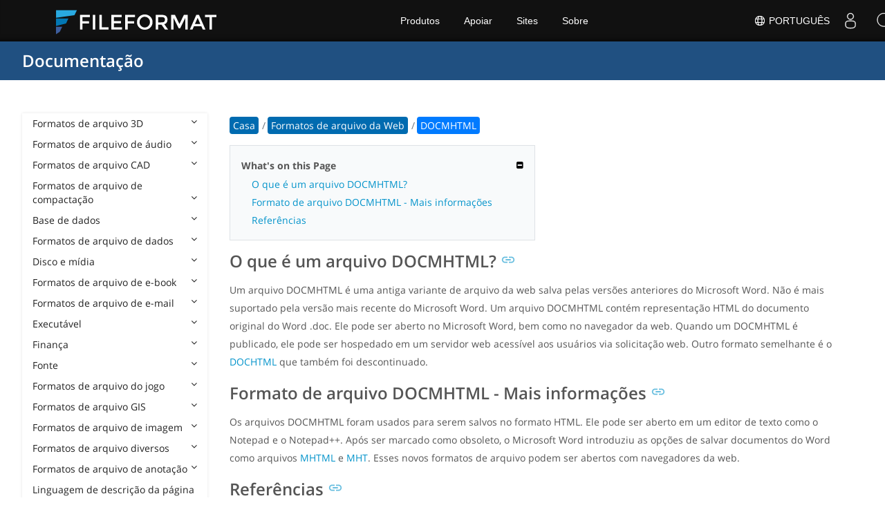

--- FILE ---
content_type: text/html
request_url: https://docs.fileformat.com/pt/web/docmhtml/
body_size: 20526
content:
<!doctype html><html class=no-js lang=pt><head><meta charset=utf-8><link rel=preload href=https://docs.fileformat.com/fonts/muli-latin-200.woff2 as=font type=font/woff2 crossorigin><link rel=preload href=https://docs.fileformat.com/fonts/muli-latin-400.woff2 as=font type=font/woff2 crossorigin><link rel=preload href=https://docs.fileformat.com/fonts/muli-latin-800.woff2 as=font type=font/woff2 crossorigin><meta http-equiv=x-ua-compatible content="IE=edge"><title>Formato de arquivo DOCMHTML - arquivo de documento HTML MIME do Microsoft Word</title><meta name=description content="Saiba mais sobre o formato de arquivo DOCMHTML e APIs para criar e abrir arquivos DOCMHTML."><meta name=viewport content="width=device-width,minimum-scale=1"><meta name=author content="Kashif Iqbal"><link rel=canonical href=https://docs.fileformat.com/pt/web/docmhtml/><meta name=robots content="index, follow"><link rel=stylesheet href=/output/css/app.min.7a7f18a9964f83218a9edb46fd8c6c74cb6f6a018671711b3132c6680844fe2e.css integrity="sha256-en8YqZZPgyGKnttG/YxsdMtvagGGcXEbMTLGaAhE/i4=" crossorigin=anonymous><script type=text/javascript src=/output/js/app.175b405753a9c0ce86ab35944e9c4cc1a758a6873209cf5106600f6b2f5a59b6.js integrity="sha256-F1tAV1OpwM6GqzWUTpxMwadYpocyCc9RBmAPay9aWbY=" crossorigin=anonymous defer></script>
<script async defer src=/js/buttons.js></script>
<link rel=apple-touch-icon sizes=180x180 href=/apple-touch-icon.png><link rel=icon type=image/png href=/favicon-32x32.png sizes=32x32><link rel=icon type=image/png href=/favicon-16x16.png sizes=16x16><link rel=manifest href=/manifest.json><link rel=mask-icon href=/safari-pinned-tab.svg color=#0594cb><meta name=theme-color content="#ffffff"><meta property="og:title" content="Formato de arquivo DOCMHTML - arquivo de documento HTML MIME do Microsoft Word"><meta property="og:description" content="Saiba mais sobre o formato de arquivo DOCMHTML e APIs para criar e abrir arquivos DOCMHTML."><meta property="og:type" content="article"><meta property="og:url" content="https://docs.fileformat.com/pt/web/docmhtml/"><meta property="article:published_time" content="2022-09-18T00:00:00+00:00"><meta property="article:modified_time" content="2022-09-18T00:00:00+00:00"><meta itemprop=name content="Formato de arquivo DOCMHTML - arquivo de documento HTML MIME do Microsoft Word"><meta itemprop=description content="Saiba mais sobre o formato de arquivo DOCMHTML e APIs para criar e abrir arquivos DOCMHTML."><meta itemprop=datePublished content="2022-09-18T00:00:00+00:00"><meta itemprop=dateModified content="2022-09-18T00:00:00+00:00"><meta itemprop=wordCount content="158"><meta name=twitter:card content="summary_large_image"><meta name=twitter:image:src content="https://docs.fileformat.com/images/fileformat-card.png"><meta name=twitter:title content="Formato de arquivo DOCMHTML - arquivo de documento HTML MIME do Microsoft Word"><meta name=twitter:description content="Saiba mais sobre o formato de arquivo DOCMHTML e APIs para criar e abrir arquivos DOCMHTML."><meta name=twitter:site content="@fileformatcom"><script async src="https://www.googletagmanager.com/gtag/js?id=G-4XXLLYN6B8"></script>
<script>window.dataLayer=window.dataLayer||[];function gtag(){dataLayer.push(arguments)}gtag("js",new Date),gtag("config","G-4XXLLYN6B8")</script><link href=https://cms.admin.containerize.com/templates/aspose/css/AsposePtyLtdMenu.css rel=stylesheet type=text/css><script src=/js/jquery-1.10.2.min.js></script>
<link rel=stylesheet href=https://cms.admin.containerize.com/templates/fileformat/css/fileformat.css?v1.22 type=text/css><meta name=google-adsense-account content="ca-pub-5946266927584579"><script async src="https://pagead2.googlesyndication.com/pagead/js/adsbygoogle.js?client=ca-pub-5946266927584579" crossorigin=anonymous></script></head><body class="ma0 sans-serif bg-primary-color-light"><div id=DynabicMenuInnerDiv></div><nav class="bg-primary-color-dark pv4 w-100" role=navigation><div class="center flex-ns flex-wrap items-center justify-start mw9"><h1 class="dim f3-sh lh-solid ml0-ns mr0 mr4-l mv0 pl3 pl4-ns"><a href=/pt/ class="link white">Documentação</a></h1><ul class="list ma0 pa0 dn dib-l"></ul></div></nav><main role=main class="content-with-sidebar min-vh-100 pb7 pb0-ns"><article class="w-100 ph4 pb5 pb6-ns pt1 mt4 pt3-ns"><button class="btn-showside mb-5"><i class="fa fa-bars"></i> Table of Contents</button><div class=flex-l><div class="order-0 w-20 dn db-l ss-bar"><nav role=navigation><div class=navheader>Table of Content <button class=btn-plain><i class="fa fa-times"></i></button></div><div class="db dib-ns"><form id=site-search-form role=search class=hide><fieldset class="bn ma0 pa0"><label class=clip for=search-input>Search</label>
<input disabled type=search id=search-input class="needs-js bg-left bn f5 input-reset lh-solid mt3 mt0-ns pl4 pv2 w5 white" placeholder="Search the Docs" name=search-input style="background:url(/images/icon-search.png)no-repeat 0 8px/16px 16px"></fieldset></form><fess:search></fess:search></div><ul class="list pa0 nl2"><li class="f5 w-100 hover-bg-light-gray hover-accent-color-light fw8"><a href=javascript:void(0) class="js-toggle dib w-100 link mid-gray hover-accent-color-light pl2 pr2 pv2" data-target=._3d>Formatos de arquivo 3D<i class="fa fa-angle-down"></i></a><ul class="_3d desktopmenu animated fadeIn list pl3 bg-light-gray dn"><li class="f6 fw4"><a href=/pt/3d/ class="db link hover-bg-gray hover-white pl3 pr2 pv2 black">Formatos de arquivo 3D</a></li><li class="f6 fw4"><a href=/pt/3d/3d2/ class="db link hover-bg-gray hover-white pl3 pr2 pv2 black">3D2</a></li><li class="f6 fw4"><a href=/pt/3d/3dm/ class="db link hover-bg-gray hover-white pl3 pr2 pv2 black">3DM</a></li><li class="f6 fw4"><a href=/pt/3d/3ds/ class="db link hover-bg-gray hover-white pl3 pr2 pv2 black">3DS</a></li><li class="f6 fw4"><a href=/pt/3d/3ds-to-dae/ class="db link hover-bg-gray hover-white pl3 pr2 pv2 black">3DS to DAE</a></li><li class="f6 fw4"><a href=/pt/3d/3ds-to-dwg/ class="db link hover-bg-gray hover-white pl3 pr2 pv2 black">3DS to DWG</a></li><li class="f6 fw4"><a href=/pt/3d/3ds-to-fbx/ class="db link hover-bg-gray hover-white pl3 pr2 pv2 black">3DS to FBX</a></li><li class="f6 fw4"><a href=/pt/3d/3ds-to-glb/ class="db link hover-bg-gray hover-white pl3 pr2 pv2 black">3DS to GLB</a></li><li class="f6 fw4"><a href=/pt/3d/3ds-to-gltf/ class="db link hover-bg-gray hover-white pl3 pr2 pv2 black">3DS to GLTF</a></li><li class="f6 fw4"><a href=/pt/3d/3ds-to-obj/ class="db link hover-bg-gray hover-white pl3 pr2 pv2 black">3DS to OBJ</a></li><li class="f6 fw4"><a href=/pt/3d/3ds-to-pdf/ class="db link hover-bg-gray hover-white pl3 pr2 pv2 black">3DS to PDF</a></li><li class="f6 fw4"><a href=/pt/3d/3ds-to-ply/ class="db link hover-bg-gray hover-white pl3 pr2 pv2 black">3DS to PLY</a></li><li class="f6 fw4"><a href=/pt/3d/3ds-to-stl/ class="db link hover-bg-gray hover-white pl3 pr2 pv2 black">3DS to STL</a></li><li class="f6 fw4"><a href=/pt/3d/3ds-to-usdz/ class="db link hover-bg-gray hover-white pl3 pr2 pv2 black">3DS to USDZ</a></li><li class="f6 fw4"><a href=/pt/3d/3mf/ class="db link hover-bg-gray hover-white pl3 pr2 pv2 black">3MF</a></li><li class="f6 fw4"><a href=/pt/3d/3mf-to-3ds/ class="db link hover-bg-gray hover-white pl3 pr2 pv2 black">3MF to 3DS</a></li><li class="f6 fw4"><a href=/pt/3d/3mf-to-dae/ class="db link hover-bg-gray hover-white pl3 pr2 pv2 black">3MF to DAE</a></li><li class="f6 fw4"><a href=/pt/3d/3mf-to-glb/ class="db link hover-bg-gray hover-white pl3 pr2 pv2 black">3MF to GLB</a></li><li class="f6 fw4"><a href=/pt/3d/3mf-to-html/ class="db link hover-bg-gray hover-white pl3 pr2 pv2 black">3MF to HTML</a></li><li class="f6 fw4"><a href=/pt/3d/3mf-to-obj/ class="db link hover-bg-gray hover-white pl3 pr2 pv2 black">3MF to OBJ</a></li><li class="f6 fw4"><a href=/pt/3d/3mf-to-stl/ class="db link hover-bg-gray hover-white pl3 pr2 pv2 black">3MF to STL</a></li><li class="f6 fw4"><a href=/pt/3d/3mf-to-u3d/ class="db link hover-bg-gray hover-white pl3 pr2 pv2 black">3MF to U3D</a></li><li class="f6 fw4"><a href=/pt/3d/amf/ class="db link hover-bg-gray hover-white pl3 pr2 pv2 black">AMF</a></li><li class="f6 fw4"><a href=/pt/3d/ase/ class="db link hover-bg-gray hover-white pl3 pr2 pv2 black">ASE</a></li><li class="f6 fw4"><a href=/pt/3d/b3d/ class="db link hover-bg-gray hover-white pl3 pr2 pv2 black">B3D</a></li><li class="f6 fw4"><a href=/pt/3d/blend/ class="db link hover-bg-gray hover-white pl3 pr2 pv2 black">BLEND</a></li><li class="f6 fw4"><a href=/pt/3d/c4d/ class="db link hover-bg-gray hover-white pl3 pr2 pv2 black">C4D</a></li><li class="f6 fw4"><a href=/pt/3d/caf-cal3d/ class="db link hover-bg-gray hover-white pl3 pr2 pv2 black">CAF Cal3D</a></li><li class="f6 fw4"><a href=/pt/3d/chr-3ds/ class="db link hover-bg-gray hover-white pl3 pr2 pv2 black">CHR 3ds</a></li><li class="f6 fw4"><a href=/pt/3d/chr-cryengine/ class="db link hover-bg-gray hover-white pl3 pr2 pv2 black">CHR CryENGINE</a></li><li class="f6 fw4"><a href=/pt/3d/dae/ class="db link hover-bg-gray hover-white pl3 pr2 pv2 black">DAE</a></li><li class="f6 fw4"><a href=/pt/3d/dbm/ class="db link hover-bg-gray hover-white pl3 pr2 pv2 black">DBM</a></li><li class="f6 fw4"><a href=/pt/3d/drc/ class="db link hover-bg-gray hover-white pl3 pr2 pv2 black">DRC</a></li><li class="f6 fw4"><a href=/pt/3d/e57/ class="db link hover-bg-gray hover-white pl3 pr2 pv2 black">E57</a></li><li class="f6 fw4"><a href=/pt/3d/f3d/ class="db link hover-bg-gray hover-white pl3 pr2 pv2 black">F3D</a></li><li class="f6 fw4"><a href=/pt/3d/fbx/ class="db link hover-bg-gray hover-white pl3 pr2 pv2 black">FBX</a></li><li class="f6 fw4"><a href=/pt/3d/fbx-to-3ds/ class="db link hover-bg-gray hover-white pl3 pr2 pv2 black">FBX to 3DS</a></li><li class="f6 fw4"><a href=/pt/3d/fbx-to-dae/ class="db link hover-bg-gray hover-white pl3 pr2 pv2 black">FBX to DAE</a></li><li class="f6 fw4"><a href=/pt/3d/fbx-to-dwg/ class="db link hover-bg-gray hover-white pl3 pr2 pv2 black">FBX to DWG</a></li><li class="f6 fw4"><a href=/pt/3d/fbx-to-glb/ class="db link hover-bg-gray hover-white pl3 pr2 pv2 black">FBX to GLB</a></li><li class="f6 fw4"><a href=/pt/3d/fbx-to-gltf/ class="db link hover-bg-gray hover-white pl3 pr2 pv2 black">FBX to GLTF</a></li><li class="f6 fw4"><a href=/pt/3d/fbx-to-obj/ class="db link hover-bg-gray hover-white pl3 pr2 pv2 black">FBX to OBJ</a></li><li class="f6 fw4"><a href=/pt/3d/fbx-to-ply/ class="db link hover-bg-gray hover-white pl3 pr2 pv2 black">FBX to PLY</a></li><li class="f6 fw4"><a href=/pt/3d/fbx-to-stl/ class="db link hover-bg-gray hover-white pl3 pr2 pv2 black">FBX to STL</a></li><li class="f6 fw4"><a href=/pt/3d/fbx-to-usdz/ class="db link hover-bg-gray hover-white pl3 pr2 pv2 black">FBX to USDZ</a></li><li class="f6 fw4"><a href=/pt/3d/fbx-to-xlsx/ class="db link hover-bg-gray hover-white pl3 pr2 pv2 black">FBX to XLSX</a></li><li class="f6 fw4"><a href=/pt/3d/glb/ class="db link hover-bg-gray hover-white pl3 pr2 pv2 black">GLB</a></li><li class="f6 fw4"><a href=/pt/3d/glb-to-3ds/ class="db link hover-bg-gray hover-white pl3 pr2 pv2 black">GLB to 3DS</a></li><li class="f6 fw4"><a href=/pt/3d/glb-to-dae/ class="db link hover-bg-gray hover-white pl3 pr2 pv2 black">GLB to DAE</a></li><li class="f6 fw4"><a href=/pt/3d/glb-to-fbx/ class="db link hover-bg-gray hover-white pl3 pr2 pv2 black">GLB to FBX</a></li><li class="f6 fw4"><a href=/pt/3d/glb-to-gltf/ class="db link hover-bg-gray hover-white pl3 pr2 pv2 black">GLB to GLTF</a></li><li class="f6 fw4"><a href=/pt/3d/glb-to-html/ class="db link hover-bg-gray hover-white pl3 pr2 pv2 black">GLB to HTML</a></li><li class="f6 fw4"><a href=/pt/3d/glb-to-obj/ class="db link hover-bg-gray hover-white pl3 pr2 pv2 black">GLB to OBJ</a></li><li class="f6 fw4"><a href=/pt/3d/glb-to-pdf/ class="db link hover-bg-gray hover-white pl3 pr2 pv2 black">GLB to PDF</a></li><li class="f6 fw4"><a href=/pt/3d/glb-to-stl/ class="db link hover-bg-gray hover-white pl3 pr2 pv2 black">GLB to STL</a></li><li class="f6 fw4"><a href=/pt/3d/glb-to-usdz/ class="db link hover-bg-gray hover-white pl3 pr2 pv2 black">GLB to USDZ</a></li><li class="f6 fw4"><a href=/pt/3d/gltf/ class="db link hover-bg-gray hover-white pl3 pr2 pv2 black">GLTF</a></li><li class="f6 fw4"><a href=/pt/3d/ipt/ class="db link hover-bg-gray hover-white pl3 pr2 pv2 black">IPT</a></li><li class="f6 fw4"><a href=/pt/3d/jt/ class="db link hover-bg-gray hover-white pl3 pr2 pv2 black">JT</a></li><li class="f6 fw4"><a href=/pt/3d/ma/ class="db link hover-bg-gray hover-white pl3 pr2 pv2 black">MA</a></li><li class="f6 fw4"><a href=/pt/3d/max/ class="db link hover-bg-gray hover-white pl3 pr2 pv2 black">MAX</a></li><li class="f6 fw4"><a href=/pt/3d/mb/ class="db link hover-bg-gray hover-white pl3 pr2 pv2 black">MB</a></li><li class="f6 fw4"><a href=/pt/3d/mp/ class="db link hover-bg-gray hover-white pl3 pr2 pv2 black">MP</a></li><li class="f6 fw4"><a href=/pt/3d/mtl/ class="db link hover-bg-gray hover-white pl3 pr2 pv2 black">MTL</a></li><li class="f6 fw4"><a href=/pt/3d/obj/ class="db link hover-bg-gray hover-white pl3 pr2 pv2 black">OBJ</a></li><li class="f6 fw4"><a href=/pt/3d/ply/ class="db link hover-bg-gray hover-white pl3 pr2 pv2 black">PLY</a></li><li class="f6 fw4"><a href=/pt/3d/pov/ class="db link hover-bg-gray hover-white pl3 pr2 pv2 black">POV</a></li><li class="f6 fw4"><a href=/pt/3d/prc/ class="db link hover-bg-gray hover-white pl3 pr2 pv2 black">PRC</a></li><li class="f6 fw4"><a href=/pt/3d/rvm/ class="db link hover-bg-gray hover-white pl3 pr2 pv2 black">RVM</a></li><li class="f6 fw4"><a href=/pt/3d/step/ class="db link hover-bg-gray hover-white pl3 pr2 pv2 black">STEP</a></li><li class="f6 fw4"><a href=/pt/3d/stp/ class="db link hover-bg-gray hover-white pl3 pr2 pv2 black">STP</a></li><li class="f6 fw4"><a href=/pt/3d/u3d/ class="db link hover-bg-gray hover-white pl3 pr2 pv2 black">U3D</a></li><li class="f6 fw4"><a href=/pt/3d/usd/ class="db link hover-bg-gray hover-white pl3 pr2 pv2 black">USD</a></li><li class="f6 fw4"><a href=/pt/3d/usdz/ class="db link hover-bg-gray hover-white pl3 pr2 pv2 black">USDZ</a></li><li class="f6 fw4"><a href=/pt/3d/vrml/ class="db link hover-bg-gray hover-white pl3 pr2 pv2 black">VRML</a></li><li class="f6 fw4"><a href=/pt/3d/x/ class="db link hover-bg-gray hover-white pl3 pr2 pv2 black">X</a></li><li class="f6 fw4"><a href=/pt/3d/x3d/ class="db link hover-bg-gray hover-white pl3 pr2 pv2 black">X3D</a></li></ul></li><li class="f5 w-100 hover-bg-light-gray hover-accent-color-light fw8"><a href=javascript:void(0) class="js-toggle dib w-100 link mid-gray hover-accent-color-light pl2 pr2 pv2" data-target=._audio>Formatos de arquivo de áudio<i class="fa fa-angle-down"></i></a><ul class="_audio desktopmenu animated fadeIn list pl3 bg-light-gray dn"><li class="f6 fw4"><a href=/pt/audio/ class="db link hover-bg-gray hover-white pl3 pr2 pv2 black">Formatos de arquivo de áudio</a></li><li class="f6 fw4"><a href=/pt/audio/8svx/ class="db link hover-bg-gray hover-white pl3 pr2 pv2 black">8SVX</a></li><li class="f6 fw4"><a href=/pt/audio/aa/ class="db link hover-bg-gray hover-white pl3 pr2 pv2 black">AA</a></li><li class="f6 fw4"><a href=/pt/audio/aac/ class="db link hover-bg-gray hover-white pl3 pr2 pv2 black">AAC</a></li><li class="f6 fw4"><a href=/pt/audio/aax/ class="db link hover-bg-gray hover-white pl3 pr2 pv2 black">AAX</a></li><li class="f6 fw4"><a href=/pt/audio/ac3/ class="db link hover-bg-gray hover-white pl3 pr2 pv2 black">AC3</a></li><li class="f6 fw4"><a href=/pt/audio/act/ class="db link hover-bg-gray hover-white pl3 pr2 pv2 black">ACT</a></li><li class="f6 fw4"><a href=/pt/audio/aif/ class="db link hover-bg-gray hover-white pl3 pr2 pv2 black">AIF</a></li><li class="f6 fw4"><a href=/pt/audio/aiff/ class="db link hover-bg-gray hover-white pl3 pr2 pv2 black">AIFF</a></li><li class="f6 fw4"><a href=/pt/audio/alac/ class="db link hover-bg-gray hover-white pl3 pr2 pv2 black">ALAC</a></li><li class="f6 fw4"><a href=/pt/audio/amr/ class="db link hover-bg-gray hover-white pl3 pr2 pv2 black">AMR</a></li><li class="f6 fw4"><a href=/pt/audio/ape/ class="db link hover-bg-gray hover-white pl3 pr2 pv2 black">APE</a></li><li class="f6 fw4"><a href=/pt/audio/caf/ class="db link hover-bg-gray hover-white pl3 pr2 pv2 black">CAF</a></li><li class="f6 fw4"><a href=/pt/audio/cda/ class="db link hover-bg-gray hover-white pl3 pr2 pv2 black">CDA</a></li><li class="f6 fw4"><a href=/pt/audio/cdr/ class="db link hover-bg-gray hover-white pl3 pr2 pv2 black">CDR</a></li><li class="f6 fw4"><a href=/pt/audio/dss/ class="db link hover-bg-gray hover-white pl3 pr2 pv2 black">DSS</a></li><li class="f6 fw4"><a href=/pt/audio/ec3/ class="db link hover-bg-gray hover-white pl3 pr2 pv2 black">EC3</a></li><li class="f6 fw4"><a href=/pt/audio/efs/ class="db link hover-bg-gray hover-white pl3 pr2 pv2 black">EFS</a></li><li class="f6 fw4"><a href=/pt/audio/enc/ class="db link hover-bg-gray hover-white pl3 pr2 pv2 black">ENC</a></li><li class="f6 fw4"><a href=/pt/audio/flac/ class="db link hover-bg-gray hover-white pl3 pr2 pv2 black">FLAC</a></li><li class="f6 fw4"><a href=/pt/audio/flp/ class="db link hover-bg-gray hover-white pl3 pr2 pv2 black">FLP</a></li><li class="f6 fw4"><a href=/pt/audio/gp/ class="db link hover-bg-gray hover-white pl3 pr2 pv2 black">GP</a></li><li class="f6 fw4"><a href=/pt/audio/gsm/ class="db link hover-bg-gray hover-white pl3 pr2 pv2 black">GSM</a></li><li class="f6 fw4"><a href=/pt/audio/it/ class="db link hover-bg-gray hover-white pl3 pr2 pv2 black">IT</a></li><li class="f6 fw4"><a href=/pt/audio/m3u/ class="db link hover-bg-gray hover-white pl3 pr2 pv2 black">M3U</a></li><li class="f6 fw4"><a href=/pt/audio/m3u8/ class="db link hover-bg-gray hover-white pl3 pr2 pv2 black">M3U8</a></li><li class="f6 fw4"><a href=/pt/audio/m4a/ class="db link hover-bg-gray hover-white pl3 pr2 pv2 black">M4A</a></li><li class="f6 fw4"><a href=/pt/audio/m4b/ class="db link hover-bg-gray hover-white pl3 pr2 pv2 black">M4B</a></li><li class="f6 fw4"><a href=/pt/audio/m4p/ class="db link hover-bg-gray hover-white pl3 pr2 pv2 black">M4P</a></li><li class="f6 fw4"><a href=/pt/audio/m4r/ class="db link hover-bg-gray hover-white pl3 pr2 pv2 black">M4R</a></li><li class="f6 fw4"><a href=/pt/audio/mid/ class="db link hover-bg-gray hover-white pl3 pr2 pv2 black">MID</a></li><li class="f6 fw4"><a href=/pt/audio/mka/ class="db link hover-bg-gray hover-white pl3 pr2 pv2 black">MKA</a></li><li class="f6 fw4"><a href=/pt/audio/mmf/ class="db link hover-bg-gray hover-white pl3 pr2 pv2 black">MMF</a></li><li class="f6 fw4"><a href=/pt/audio/mod/ class="db link hover-bg-gray hover-white pl3 pr2 pv2 black">MOD</a></li><li class="f6 fw4"><a href=/pt/audio/mp2/ class="db link hover-bg-gray hover-white pl3 pr2 pv2 black">MP2</a></li><li class="f6 fw4"><a href=/pt/audio/mp3/ class="db link hover-bg-gray hover-white pl3 pr2 pv2 black">MP3</a></li><li class="f6 fw4"><a href=/pt/audio/mpc/ class="db link hover-bg-gray hover-white pl3 pr2 pv2 black">MPC</a></li><li class="f6 fw4"><a href=/pt/audio/mscz/ class="db link hover-bg-gray hover-white pl3 pr2 pv2 black">MSCZ</a></li><li class="f6 fw4"><a href=/pt/audio/mtm/ class="db link hover-bg-gray hover-white pl3 pr2 pv2 black">MTM</a></li><li class="f6 fw4"><a href=/pt/audio/mui/ class="db link hover-bg-gray hover-white pl3 pr2 pv2 black">MUI</a></li><li class="f6 fw4"><a href=/pt/audio/musx/ class="db link hover-bg-gray hover-white pl3 pr2 pv2 black">MUSX</a></li><li class="f6 fw4"><a href=/pt/audio/mxl/ class="db link hover-bg-gray hover-white pl3 pr2 pv2 black">MXL</a></li><li class="f6 fw4"><a href=/pt/audio/nsa/ class="db link hover-bg-gray hover-white pl3 pr2 pv2 black">NSA</a></li><li class="f6 fw4"><a href=/pt/audio/ogg/ class="db link hover-bg-gray hover-white pl3 pr2 pv2 black">OGG</a></li><li class="f6 fw4"><a href=/pt/audio/opus/ class="db link hover-bg-gray hover-white pl3 pr2 pv2 black">OPUS</a></li><li class="f6 fw4"><a href=/pt/audio/ra/ class="db link hover-bg-gray hover-white pl3 pr2 pv2 black">RA</a></li><li class="f6 fw4"><a href=/pt/audio/rf64/ class="db link hover-bg-gray hover-white pl3 pr2 pv2 black">RF64</a></li><li class="f6 fw4"><a href=/pt/audio/rip/ class="db link hover-bg-gray hover-white pl3 pr2 pv2 black">RIP</a></li><li class="f6 fw4"><a href=/pt/audio/sdt/ class="db link hover-bg-gray hover-white pl3 pr2 pv2 black">SDT</a></li><li class="f6 fw4"><a href=/pt/audio/sf2/ class="db link hover-bg-gray hover-white pl3 pr2 pv2 black">SF2</a></li><li class="f6 fw4"><a href=/pt/audio/stap/ class="db link hover-bg-gray hover-white pl3 pr2 pv2 black">STAP</a></li><li class="f6 fw4"><a href=/pt/audio/sty/ class="db link hover-bg-gray hover-white pl3 pr2 pv2 black">STY</a></li><li class="f6 fw4"><a href=/pt/audio/tg/ class="db link hover-bg-gray hover-white pl3 pr2 pv2 black">TG</a></li><li class="f6 fw4"><a href=/pt/audio/voc/ class="db link hover-bg-gray hover-white pl3 pr2 pv2 black">VOC</a></li><li class="f6 fw4"><a href=/pt/audio/vox/ class="db link hover-bg-gray hover-white pl3 pr2 pv2 black">VOX</a></li><li class="f6 fw4"><a href=/pt/audio/vqf/ class="db link hover-bg-gray hover-white pl3 pr2 pv2 black">VQF</a></li><li class="f6 fw4"><a href=/pt/audio/wav/ class="db link hover-bg-gray hover-white pl3 pr2 pv2 black">WAV</a></li><li class="f6 fw4"><a href=/pt/audio/weba/ class="db link hover-bg-gray hover-white pl3 pr2 pv2 black">WEBA</a></li><li class="f6 fw4"><a href=/pt/audio/wfp/ class="db link hover-bg-gray hover-white pl3 pr2 pv2 black">WFP</a></li><li class="f6 fw4"><a href=/pt/audio/wma/ class="db link hover-bg-gray hover-white pl3 pr2 pv2 black">WMA</a></li><li class="f6 fw4"><a href=/pt/audio/wpl/ class="db link hover-bg-gray hover-white pl3 pr2 pv2 black">WPL</a></li><li class="f6 fw4"><a href=/pt/audio/wproj/ class="db link hover-bg-gray hover-white pl3 pr2 pv2 black">WPROJ</a></li><li class="f6 fw4"><a href=/pt/audio/wv/ class="db link hover-bg-gray hover-white pl3 pr2 pv2 black">WV</a></li></ul></li><li class="f5 w-100 hover-bg-light-gray hover-accent-color-light fw8"><a href=javascript:void(0) class="js-toggle dib w-100 link mid-gray hover-accent-color-light pl2 pr2 pv2" data-target=._cad>Formatos de arquivo CAD<i class="fa fa-angle-down"></i></a><ul class="_cad desktopmenu animated fadeIn list pl3 bg-light-gray dn"><li class="f6 fw4"><a href=/pt/cad/ class="db link hover-bg-gray hover-white pl3 pr2 pv2 black">Formatos de arquivo CAD</a></li><li class="f6 fw4"><a href=/pt/cad/afs/ class="db link hover-bg-gray hover-white pl3 pr2 pv2 black">AFS</a></li><li class="f6 fw4"><a href=/pt/cad/art/ class="db link hover-bg-gray hover-white pl3 pr2 pv2 black">ART</a></li><li class="f6 fw4"><a href=/pt/cad/asc/ class="db link hover-bg-gray hover-white pl3 pr2 pv2 black">ASC</a></li><li class="f6 fw4"><a href=/pt/cad/asm/ class="db link hover-bg-gray hover-white pl3 pr2 pv2 black">ASM</a></li><li class="f6 fw4"><a href=/pt/cad/axm/ class="db link hover-bg-gray hover-white pl3 pr2 pv2 black">AXM</a></li><li class="f6 fw4"><a href=/pt/cad/bdc/ class="db link hover-bg-gray hover-white pl3 pr2 pv2 black">BDC</a></li><li class="f6 fw4"><a href=/pt/cad/catpart/ class="db link hover-bg-gray hover-white pl3 pr2 pv2 black">CATPART</a></li><li class="f6 fw4"><a href=/pt/cad/cf2/ class="db link hover-bg-gray hover-white pl3 pr2 pv2 black">CF2</a></li><li class="f6 fw4"><a href=/pt/cad/cir/ class="db link hover-bg-gray hover-white pl3 pr2 pv2 black">CIR</a></li><li class="f6 fw4"><a href=/pt/cad/cpa/ class="db link hover-bg-gray hover-white pl3 pr2 pv2 black">CPA</a></li><li class="f6 fw4"><a href=/pt/cad/dc3/ class="db link hover-bg-gray hover-white pl3 pr2 pv2 black">DC3</a></li><li class="f6 fw4"><a href=/pt/cad/dgn/ class="db link hover-bg-gray hover-white pl3 pr2 pv2 black">DGN</a></li><li class="f6 fw4"><a href=/pt/cad/dst/ class="db link hover-bg-gray hover-white pl3 pr2 pv2 black">DST</a></li><li class="f6 fw4"><a href=/pt/cad/dwf/ class="db link hover-bg-gray hover-white pl3 pr2 pv2 black">DWF</a></li><li class="f6 fw4"><a href=/pt/cad/dwfx/ class="db link hover-bg-gray hover-white pl3 pr2 pv2 black">DWFX</a></li><li class="f6 fw4"><a href=/pt/cad/dwg/ class="db link hover-bg-gray hover-white pl3 pr2 pv2 black">DWG</a></li><li class="f6 fw4"><a href=/pt/cad/dwt/ class="db link hover-bg-gray hover-white pl3 pr2 pv2 black">DWT</a></li><li class="f6 fw4"><a href=/pt/cad/dxb/ class="db link hover-bg-gray hover-white pl3 pr2 pv2 black">DXB</a></li><li class="f6 fw4"><a href=/pt/cad/dxf/ class="db link hover-bg-gray hover-white pl3 pr2 pv2 black">DXF</a></li><li class="f6 fw4"><a href=/pt/cad/fzp/ class="db link hover-bg-gray hover-white pl3 pr2 pv2 black">FZP</a></li><li class="f6 fw4"><a href=/pt/cad/fzz/ class="db link hover-bg-gray hover-white pl3 pr2 pv2 black">FZZ</a></li><li class="f6 fw4"><a href=/pt/cad/gcode/ class="db link hover-bg-gray hover-white pl3 pr2 pv2 black">GCODE</a></li><li class="f6 fw4"><a href=/pt/cad/hpgl/ class="db link hover-bg-gray hover-white pl3 pr2 pv2 black">HPGL</a></li><li class="f6 fw4"><a href=/pt/cad/iba/ class="db link hover-bg-gray hover-white pl3 pr2 pv2 black">IBA</a></li><li class="f6 fw4"><a href=/pt/cad/ifc/ class="db link hover-bg-gray hover-white pl3 pr2 pv2 black">IFC</a></li><li class="f6 fw4"><a href=/pt/cad/iges/ class="db link hover-bg-gray hover-white pl3 pr2 pv2 black">IGES</a></li><li class="f6 fw4"><a href=/pt/cad/igs/ class="db link hover-bg-gray hover-white pl3 pr2 pv2 black">IGS</a></li><li class="f6 fw4"><a href=/pt/cad/jvsg/ class="db link hover-bg-gray hover-white pl3 pr2 pv2 black">JVSG</a></li><li class="f6 fw4"><a href=/pt/cad/nc/ class="db link hover-bg-gray hover-white pl3 pr2 pv2 black">NC</a></li><li class="f6 fw4"><a href=/pt/cad/nwc/ class="db link hover-bg-gray hover-white pl3 pr2 pv2 black">NWC</a></li><li class="f6 fw4"><a href=/pt/cad/nwd/ class="db link hover-bg-gray hover-white pl3 pr2 pv2 black">NWD</a></li><li class="f6 fw4"><a href=/pt/cad/nwf/ class="db link hover-bg-gray hover-white pl3 pr2 pv2 black">NWF</a></li><li class="f6 fw4"><a href=/pt/cad/opt/ class="db link hover-bg-gray hover-white pl3 pr2 pv2 black">OPT</a></li><li class="f6 fw4"><a href=/pt/cad/par/ class="db link hover-bg-gray hover-white pl3 pr2 pv2 black">PAR</a></li><li class="f6 fw4"><a href=/pt/cad/pat/ class="db link hover-bg-gray hover-white pl3 pr2 pv2 black">PAT</a></li><li class="f6 fw4"><a href=/pt/cad/pc3/ class="db link hover-bg-gray hover-white pl3 pr2 pv2 black">PC3</a></li><li class="f6 fw4"><a href=/pt/cad/phj/ class="db link hover-bg-gray hover-white pl3 pr2 pv2 black">PHJ</a></li><li class="f6 fw4"><a href=/pt/cad/plt/ class="db link hover-bg-gray hover-white pl3 pr2 pv2 black">PLT</a></li><li class="f6 fw4"><a href=/pt/cad/prt-creo/ class="db link hover-bg-gray hover-white pl3 pr2 pv2 black">PRT</a></li><li class="f6 fw4"><a href=/pt/cad/prt-cadkey/ class="db link hover-bg-gray hover-white pl3 pr2 pv2 black">PRT CADKEY</a></li><li class="f6 fw4"><a href=/pt/cad/psm/ class="db link hover-bg-gray hover-white pl3 pr2 pv2 black">PSM</a></li><li class="f6 fw4"><a href=/pt/cad/pss/ class="db link hover-bg-gray hover-white pl3 pr2 pv2 black">PSS</a></li><li class="f6 fw4"><a href=/pt/cad/rfa/ class="db link hover-bg-gray hover-white pl3 pr2 pv2 black">RFA</a></li><li class="f6 fw4"><a href=/pt/cad/rft/ class="db link hover-bg-gray hover-white pl3 pr2 pv2 black">RFT</a></li><li class="f6 fw4"><a href=/pt/cad/rml/ class="db link hover-bg-gray hover-white pl3 pr2 pv2 black">RML</a></li><li class="f6 fw4"><a href=/pt/cad/rvt/ class="db link hover-bg-gray hover-white pl3 pr2 pv2 black">RVT</a></li><li class="f6 fw4"><a href=/pt/cad/sldprt/ class="db link hover-bg-gray hover-white pl3 pr2 pv2 black">SLDPRT</a></li><li class="f6 fw4"><a href=/pt/cad/stl/ class="db link hover-bg-gray hover-white pl3 pr2 pv2 black">STL</a></li></ul></li><li class="f5 w-100 hover-bg-light-gray hover-accent-color-light fw8 mb1 bb b--moon-gray"><a href=javascript:void(0) class="js-toggle dib w-100 link mid-gray hover-accent-color-light pl2 pr2 pv2" data-target=._compression>Formatos de arquivo de compactação<i class="fa fa-angle-down"></i></a><ul class="_compression desktopmenu animated fadeIn list pl3 bg-light-gray dn"><li class="f6 fw4"><a href=/pt/compression/ class="db link hover-bg-gray hover-white pl3 pr2 pv2 black">Formatos de arquivo de compactação</a></li><li class="f6 fw4"><a href=/pt/compression/7z/ class="db link hover-bg-gray hover-white pl3 pr2 pv2 black">7Z</a></li><li class="f6 fw4"><a href=/pt/compression/ace/ class="db link hover-bg-gray hover-white pl3 pr2 pv2 black">ACE</a></li><li class="f6 fw4"><a href=/pt/compression/alz/ class="db link hover-bg-gray hover-white pl3 pr2 pv2 black">ALZ</a></li><li class="f6 fw4"><a href=/pt/compression/apk/ class="db link hover-bg-gray hover-white pl3 pr2 pv2 black">APK</a></li><li class="f6 fw4"><a href=/pt/compression/apz/ class="db link hover-bg-gray hover-white pl3 pr2 pv2 black">APZ</a></li><li class="f6 fw4"><a href=/pt/compression/arc/ class="db link hover-bg-gray hover-white pl3 pr2 pv2 black">ARC</a></li><li class="f6 fw4"><a href=/pt/compression/arj/ class="db link hover-bg-gray hover-white pl3 pr2 pv2 black">ARJ</a></li><li class="f6 fw4"><a href=/pt/compression/b1/ class="db link hover-bg-gray hover-white pl3 pr2 pv2 black">B1</a></li><li class="f6 fw4"><a href=/pt/compression/b6z/ class="db link hover-bg-gray hover-white pl3 pr2 pv2 black">B6Z</a></li><li class="f6 fw4"><a href=/pt/compression/bin/ class="db link hover-bg-gray hover-white pl3 pr2 pv2 black">BIN</a></li><li class="f6 fw4"><a href=/pt/compression/bkf/ class="db link hover-bg-gray hover-white pl3 pr2 pv2 black">BKF</a></li><li class="f6 fw4"><a href=/pt/compression/bndl/ class="db link hover-bg-gray hover-white pl3 pr2 pv2 black">BNDL</a></li><li class="f6 fw4"><a href=/pt/compression/bz2/ class="db link hover-bg-gray hover-white pl3 pr2 pv2 black">BZ2</a></li><li class="f6 fw4"><a href=/pt/compression/cb7/ class="db link hover-bg-gray hover-white pl3 pr2 pv2 black">CB7</a></li><li class="f6 fw4"><a href=/pt/compression/cba/ class="db link hover-bg-gray hover-white pl3 pr2 pv2 black">CBA</a></li><li class="f6 fw4"><a href=/pt/compression/cit/ class="db link hover-bg-gray hover-white pl3 pr2 pv2 black">CIT</a></li><li class="f6 fw4"><a href=/pt/compression/cpio/ class="db link hover-bg-gray hover-white pl3 pr2 pv2 black">CPIO</a></li><li class="f6 fw4"><a href=/pt/compression/cxarchive/ class="db link hover-bg-gray hover-white pl3 pr2 pv2 black">CXARCHIVE</a></li><li class="f6 fw4"><a href=/pt/compression/daa/ class="db link hover-bg-gray hover-white pl3 pr2 pv2 black">DAA</a></li><li class="f6 fw4"><a href=/pt/compression/dar/ class="db link hover-bg-gray hover-white pl3 pr2 pv2 black">DAR</a></li><li class="f6 fw4"><a href=/pt/compression/deb/ class="db link hover-bg-gray hover-white pl3 pr2 pv2 black">DEB</a></li><li class="f6 fw4"><a href=/pt/compression/dmg/ class="db link hover-bg-gray hover-white pl3 pr2 pv2 black">DMG</a></li><li class="f6 fw4"><a href=/pt/compression/dz/ class="db link hover-bg-gray hover-white pl3 pr2 pv2 black">DZ</a></li><li class="f6 fw4"><a href=/pt/compression/ecs/ class="db link hover-bg-gray hover-white pl3 pr2 pv2 black">ECS</a></li><li class="f6 fw4"><a href=/pt/compression/fzpz/ class="db link hover-bg-gray hover-white pl3 pr2 pv2 black">FZPZ</a></li><li class="f6 fw4"><a href=/pt/compression/gz/ class="db link hover-bg-gray hover-white pl3 pr2 pv2 black">GZ</a></li><li class="f6 fw4"><a href=/pt/compression/gzip/ class="db link hover-bg-gray hover-white pl3 pr2 pv2 black">GZIP</a></li><li class="f6 fw4"><a href=/pt/compression/ice/ class="db link hover-bg-gray hover-white pl3 pr2 pv2 black">ICE</a></li><li class="f6 fw4"><a href=/pt/compression/iso/ class="db link hover-bg-gray hover-white pl3 pr2 pv2 black">ISO</a></li><li class="f6 fw4"><a href=/pt/compression/kgb/ class="db link hover-bg-gray hover-white pl3 pr2 pv2 black">KGB</a></li><li class="f6 fw4"><a href=/pt/compression/lbr/ class="db link hover-bg-gray hover-white pl3 pr2 pv2 black">LBR</a></li><li class="f6 fw4"><a href=/pt/compression/lqr/ class="db link hover-bg-gray hover-white pl3 pr2 pv2 black">LQR</a></li><li class="f6 fw4"><a href=/pt/compression/lz/ class="db link hover-bg-gray hover-white pl3 pr2 pv2 black">LZ</a></li><li class="f6 fw4"><a href=/pt/compression/lz4/ class="db link hover-bg-gray hover-white pl3 pr2 pv2 black">LZ4</a></li><li class="f6 fw4"><a href=/pt/compression/lzh/ class="db link hover-bg-gray hover-white pl3 pr2 pv2 black">LZH</a></li><li class="f6 fw4"><a href=/pt/compression/lzma/ class="db link hover-bg-gray hover-white pl3 pr2 pv2 black">LZMA</a></li><li class="f6 fw4"><a href=/pt/compression/lzo/ class="db link hover-bg-gray hover-white pl3 pr2 pv2 black">LZO</a></li><li class="f6 fw4"><a href=/pt/compression/lzx/ class="db link hover-bg-gray hover-white pl3 pr2 pv2 black">LZX</a></li><li class="f6 fw4"><a href=/pt/compression/mbw/ class="db link hover-bg-gray hover-white pl3 pr2 pv2 black">MBW</a></li><li class="f6 fw4"><a href=/pt/compression/mint/ class="db link hover-bg-gray hover-white pl3 pr2 pv2 black">MINT</a></li><li class="f6 fw4"><a href=/pt/compression/mpkg/ class="db link hover-bg-gray hover-white pl3 pr2 pv2 black">MPKG</a></li><li class="f6 fw4"><a href=/pt/compression/mpq/ class="db link hover-bg-gray hover-white pl3 pr2 pv2 black">MPQ</a></li><li class="f6 fw4"><a href=/pt/compression/npk/ class="db link hover-bg-gray hover-white pl3 pr2 pv2 black">NPK</a></li><li class="f6 fw4"><a href=/pt/compression/oar/ class="db link hover-bg-gray hover-white pl3 pr2 pv2 black">OAR</a></li><li class="f6 fw4"><a href=/pt/compression/p7z/ class="db link hover-bg-gray hover-white pl3 pr2 pv2 black">P7Z</a></li><li class="f6 fw4"><a href=/pt/compression/pages/ class="db link hover-bg-gray hover-white pl3 pr2 pv2 black">PAGES</a></li><li class="f6 fw4"><a href=/pt/compression/par/ class="db link hover-bg-gray hover-white pl3 pr2 pv2 black">PAR</a></li><li class="f6 fw4"><a href=/pt/compression/pea/ class="db link hover-bg-gray hover-white pl3 pr2 pv2 black">PEA</a></li><li class="f6 fw4"><a href=/pt/compression/pet/ class="db link hover-bg-gray hover-white pl3 pr2 pv2 black">PET</a></li><li class="f6 fw4"><a href=/pt/compression/pf/ class="db link hover-bg-gray hover-white pl3 pr2 pv2 black">PF</a></li><li class="f6 fw4"><a href=/pt/compression/pkg/ class="db link hover-bg-gray hover-white pl3 pr2 pv2 black">PKG</a></li><li class="f6 fw4"><a href=/pt/compression/ptk/ class="db link hover-bg-gray hover-white pl3 pr2 pv2 black">PTK</a></li><li class="f6 fw4"><a href=/pt/compression/pup/ class="db link hover-bg-gray hover-white pl3 pr2 pv2 black">PUP</a></li><li class="f6 fw4"><a href=/pt/compression/pwa/ class="db link hover-bg-gray hover-white pl3 pr2 pv2 black">PWA</a></li><li class="f6 fw4"><a href=/pt/compression/pzz/ class="db link hover-bg-gray hover-white pl3 pr2 pv2 black">PZZ</a></li><li class="f6 fw4"><a href=/pt/compression/r2/ class="db link hover-bg-gray hover-white pl3 pr2 pv2 black">R2</a></li><li class="f6 fw4"><a href=/pt/compression/rar/ class="db link hover-bg-gray hover-white pl3 pr2 pv2 black">RAR</a></li><li class="f6 fw4"><a href=/pt/compression/rpm/ class="db link hover-bg-gray hover-white pl3 pr2 pv2 black">RPM</a></li><li class="f6 fw4"><a href=/pt/compression/rte/ class="db link hover-bg-gray hover-white pl3 pr2 pv2 black">RTE</a></li><li class="f6 fw4"><a href=/pt/compression/s00/ class="db link hover-bg-gray hover-white pl3 pr2 pv2 black">S00</a></li><li class="f6 fw4"><a href=/pt/compression/sfg/ class="db link hover-bg-gray hover-white pl3 pr2 pv2 black">SFG</a></li><li class="f6 fw4"><a href=/pt/compression/sifz/ class="db link hover-bg-gray hover-white pl3 pr2 pv2 black">SIFZ</a></li><li class="f6 fw4"><a href=/pt/compression/sit/ class="db link hover-bg-gray hover-white pl3 pr2 pv2 black">SIT</a></li><li class="f6 fw4"><a href=/pt/compression/sitx/ class="db link hover-bg-gray hover-white pl3 pr2 pv2 black">SITX</a></li><li class="f6 fw4"><a href=/pt/compression/smpf/ class="db link hover-bg-gray hover-white pl3 pr2 pv2 black">SMPF</a></li><li class="f6 fw4"><a href=/pt/compression/sqx/ class="db link hover-bg-gray hover-white pl3 pr2 pv2 black">SQX</a></li><li class="f6 fw4"><a href=/pt/compression/sy_/ class="db link hover-bg-gray hover-white pl3 pr2 pv2 black">SY_</a></li><li class="f6 fw4"><a href=/pt/compression/tar/ class="db link hover-bg-gray hover-white pl3 pr2 pv2 black">TAR</a></li><li class="f6 fw4"><a href=/pt/compression/tbz/ class="db link hover-bg-gray hover-white pl3 pr2 pv2 black">TBZ</a></li><li class="f6 fw4"><a href=/pt/compression/tgs/ class="db link hover-bg-gray hover-white pl3 pr2 pv2 black">TGS</a></li><li class="f6 fw4"><a href=/pt/compression/tgz/ class="db link hover-bg-gray hover-white pl3 pr2 pv2 black">TGZ</a></li><li class="f6 fw4"><a href=/pt/compression/tpsr/ class="db link hover-bg-gray hover-white pl3 pr2 pv2 black">TPSR</a></li><li class="f6 fw4"><a href=/pt/compression/tz/ class="db link hover-bg-gray hover-white pl3 pr2 pv2 black">TZ</a></li><li class="f6 fw4"><a href=/pt/compression/vpk/ class="db link hover-bg-gray hover-white pl3 pr2 pv2 black">VPK</a></li><li class="f6 fw4"><a href=/pt/compression/whl/ class="db link hover-bg-gray hover-white pl3 pr2 pv2 black">WHL</a></li><li class="f6 fw4"><a href=/pt/compression/wux/ class="db link hover-bg-gray hover-white pl3 pr2 pv2 black">WUX</a></li><li class="f6 fw4"><a href=/pt/compression/xapk/ class="db link hover-bg-gray hover-white pl3 pr2 pv2 black">XAPK</a></li><li class="f6 fw4"><a href=/pt/compression/xar/ class="db link hover-bg-gray hover-white pl3 pr2 pv2 black">XAR</a></li><li class="f6 fw4"><a href=/pt/compression/xip/ class="db link hover-bg-gray hover-white pl3 pr2 pv2 black">XIP</a></li><li class="f6 fw4"><a href=/pt/compression/xpi/ class="db link hover-bg-gray hover-white pl3 pr2 pv2 black">XPI</a></li><li class="f6 fw4"><a href=/pt/compression/xz/ class="db link hover-bg-gray hover-white pl3 pr2 pv2 black">XZ</a></li><li class="f6 fw4"><a href=/pt/compression/z/ class="db link hover-bg-gray hover-white pl3 pr2 pv2 black">Z</a></li><li class="f6 fw4"><a href=/pt/compression/zim/ class="db link hover-bg-gray hover-white pl3 pr2 pv2 black">ZIM</a></li><li class="f6 fw4"><a href=/pt/compression/zip/ class="db link hover-bg-gray hover-white pl3 pr2 pv2 black">ZIP</a></li><li class="f6 fw4"><a href=/pt/compression/zipx/ class="db link hover-bg-gray hover-white pl3 pr2 pv2 black">ZIPX</a></li><li class="f6 fw4"><a href=/pt/compression/zl/ class="db link hover-bg-gray hover-white pl3 pr2 pv2 black">ZL</a></li><li class="f6 fw4"><a href=/pt/compression/zoo/ class="db link hover-bg-gray hover-white pl3 pr2 pv2 black">ZOO</a></li><li class="f6 fw4"><a href=/pt/compression/zst/ class="db link hover-bg-gray hover-white pl3 pr2 pv2 black">ZST</a></li></ul></li><li class="f5 w-100 hover-bg-light-gray hover-accent-color-light fw8"><a href=javascript:void(0) class="js-toggle dib w-100 link mid-gray hover-accent-color-light pl2 pr2 pv2" data-target=._database>Base de dados<i class="fa fa-angle-down"></i></a><ul class="_database desktopmenu animated fadeIn list pl3 bg-light-gray dn"><li class="f6 fw4"><a href=/pt/database/ class="db link hover-bg-gray hover-white pl3 pr2 pv2 black">Formatos de arquivo de banco de dados</a></li><li class="f6 fw4"><a href=/pt/database/4db/ class="db link hover-bg-gray hover-white pl3 pr2 pv2 black">4DB</a></li><li class="f6 fw4"><a href=/pt/database/4dd/ class="db link hover-bg-gray hover-white pl3 pr2 pv2 black">4DD</a></li><li class="f6 fw4"><a href=/pt/database/4dl/ class="db link hover-bg-gray hover-white pl3 pr2 pv2 black">4DL</a></li><li class="f6 fw4"><a href=/pt/database/abcddb/ class="db link hover-bg-gray hover-white pl3 pr2 pv2 black">ABCDDB</a></li><li class="f6 fw4"><a href=/pt/database/abs/ class="db link hover-bg-gray hover-white pl3 pr2 pv2 black">ABS</a></li><li class="f6 fw4"><a href=/pt/database/abx/ class="db link hover-bg-gray hover-white pl3 pr2 pv2 black">ABX</a></li><li class="f6 fw4"><a href=/pt/database/accdb/ class="db link hover-bg-gray hover-white pl3 pr2 pv2 black">ACCDB</a></li><li class="f6 fw4"><a href=/pt/database/accdc/ class="db link hover-bg-gray hover-white pl3 pr2 pv2 black">ACCDC</a></li><li class="f6 fw4"><a href=/pt/database/accde/ class="db link hover-bg-gray hover-white pl3 pr2 pv2 black">ACCDE</a></li><li class="f6 fw4"><a href=/pt/database/accdr/ class="db link hover-bg-gray hover-white pl3 pr2 pv2 black">ACCDR</a></li><li class="f6 fw4"><a href=/pt/database/accdt/ class="db link hover-bg-gray hover-white pl3 pr2 pv2 black">ACCDT</a></li><li class="f6 fw4"><a href=/pt/database/accdw/ class="db link hover-bg-gray hover-white pl3 pr2 pv2 black">ACCDW</a></li><li class="f6 fw4"><a href=/pt/database/accft/ class="db link hover-bg-gray hover-white pl3 pr2 pv2 black">ACCFT</a></li><li class="f6 fw4"><a href=/pt/database/adb/ class="db link hover-bg-gray hover-white pl3 pr2 pv2 black">ADB</a></li><li class="f6 fw4"><a href=/pt/database/ade/ class="db link hover-bg-gray hover-white pl3 pr2 pv2 black">ADE</a></li><li class="f6 fw4"><a href=/pt/database/adf/ class="db link hover-bg-gray hover-white pl3 pr2 pv2 black">ADF</a></li><li class="f6 fw4"><a href=/pt/database/adn/ class="db link hover-bg-gray hover-white pl3 pr2 pv2 black">ADN</a></li><li class="f6 fw4"><a href=/pt/database/adp/ class="db link hover-bg-gray hover-white pl3 pr2 pv2 black">ADP</a></li><li class="f6 fw4"><a href=/pt/database/alf/ class="db link hover-bg-gray hover-white pl3 pr2 pv2 black">ALF</a></li><li class="f6 fw4"><a href=/pt/database/anb/ class="db link hover-bg-gray hover-white pl3 pr2 pv2 black">ANB</a></li><li class="f6 fw4"><a href=/pt/database/aq/ class="db link hover-bg-gray hover-white pl3 pr2 pv2 black">AQ</a></li><li class="f6 fw4"><a href=/pt/database/ask/ class="db link hover-bg-gray hover-white pl3 pr2 pv2 black">ASK</a></li><li class="f6 fw4"><a href=/pt/database/bak/ class="db link hover-bg-gray hover-white pl3 pr2 pv2 black">BAK</a></li><li class="f6 fw4"><a href=/pt/database/bak-act/ class="db link hover-bg-gray hover-white pl3 pr2 pv2 black">BAK ACT Backup</a></li><li class="f6 fw4"><a href=/pt/database/bak-sqlserver/ class="db link hover-bg-gray hover-white pl3 pr2 pv2 black">BAK SQL Server</a></li><li class="f6 fw4"><a href=/pt/database/bc3/ class="db link hover-bg-gray hover-white pl3 pr2 pv2 black">BC3</a></li><li class="f6 fw4"><a href=/pt/database/bcp/ class="db link hover-bg-gray hover-white pl3 pr2 pv2 black">BCP</a></li><li class="f6 fw4"><a href=/pt/database/btr/ class="db link hover-bg-gray hover-white pl3 pr2 pv2 black">BTR</a></li><li class="f6 fw4"><a href=/pt/database/caf/ class="db link hover-bg-gray hover-white pl3 pr2 pv2 black">CAF</a></li><li class="f6 fw4"><a href=/pt/database/cat/ class="db link hover-bg-gray hover-white pl3 pr2 pv2 black">CAT</a></li><li class="f6 fw4"><a href=/pt/database/cdb/ class="db link hover-bg-gray hover-white pl3 pr2 pv2 black">CDB</a></li><li class="f6 fw4"><a href=/pt/database/chck/ class="db link hover-bg-gray hover-white pl3 pr2 pv2 black">CHCK</a></li><li class="f6 fw4"><a href=/pt/database/crypt12/ class="db link hover-bg-gray hover-white pl3 pr2 pv2 black">CRYPT12</a></li><li class="f6 fw4"><a href=/pt/database/crypt14/ class="db link hover-bg-gray hover-white pl3 pr2 pv2 black">CRYPT14</a></li><li class="f6 fw4"><a href=/pt/database/dacpac/ class="db link hover-bg-gray hover-white pl3 pr2 pv2 black">DACPAC</a></li><li class="f6 fw4"><a href=/pt/database/dat/ class="db link hover-bg-gray hover-white pl3 pr2 pv2 black">DAT</a></li><li class="f6 fw4"><a href=/pt/database/db/ class="db link hover-bg-gray hover-white pl3 pr2 pv2 black">DB</a></li><li class="f6 fw4"><a href=/pt/database/db-wal/ class="db link hover-bg-gray hover-white pl3 pr2 pv2 black">DB-WAL</a></li><li class="f6 fw4"><a href=/pt/database/db3/ class="db link hover-bg-gray hover-white pl3 pr2 pv2 black">DB3</a></li><li class="f6 fw4"><a href=/pt/database/dbc/ class="db link hover-bg-gray hover-white pl3 pr2 pv2 black">DBC</a></li><li class="f6 fw4"><a href=/pt/database/dbf/ class="db link hover-bg-gray hover-white pl3 pr2 pv2 black">DBF</a></li><li class="f6 fw4"><a href=/pt/database/dbs/ class="db link hover-bg-gray hover-white pl3 pr2 pv2 black">DBS</a></li><li class="f6 fw4"><a href=/pt/database/ddl/ class="db link hover-bg-gray hover-white pl3 pr2 pv2 black">DDL</a></li><li class="f6 fw4"><a href=/pt/database/dlis/ class="db link hover-bg-gray hover-white pl3 pr2 pv2 black">DLIS</a></li><li class="f6 fw4"><a href=/pt/database/dsn/ class="db link hover-bg-gray hover-white pl3 pr2 pv2 black">DSN</a></li><li class="f6 fw4"><a href=/pt/database/dtsx/ class="db link hover-bg-gray hover-white pl3 pr2 pv2 black">DTSX</a></li><li class="f6 fw4"><a href=/pt/database/dxl/ class="db link hover-bg-gray hover-white pl3 pr2 pv2 black">DXL</a></li><li class="f6 fw4"><a href=/pt/database/eco/ class="db link hover-bg-gray hover-white pl3 pr2 pv2 black">ECO</a></li><li class="f6 fw4"><a href=/pt/database/epim/ class="db link hover-bg-gray hover-white pl3 pr2 pv2 black">EPIM</a></li><li class="f6 fw4"><a href=/pt/database/fdb/ class="db link hover-bg-gray hover-white pl3 pr2 pv2 black">FDB</a></li><li class="f6 fw4"><a href=/pt/database/fic/ class="db link hover-bg-gray hover-white pl3 pr2 pv2 black">FIC</a></li><li class="f6 fw4"><a href=/pt/database/fmp12/ class="db link hover-bg-gray hover-white pl3 pr2 pv2 black">FMP12</a></li><li class="f6 fw4"><a href=/pt/database/fmpsl/ class="db link hover-bg-gray hover-white pl3 pr2 pv2 black">FMPSL</a></li><li class="f6 fw4"><a href=/pt/database/fp5/ class="db link hover-bg-gray hover-white pl3 pr2 pv2 black">FP5</a></li><li class="f6 fw4"><a href=/pt/database/fp7/ class="db link hover-bg-gray hover-white pl3 pr2 pv2 black">FP7</a></li><li class="f6 fw4"><a href=/pt/database/fpt/ class="db link hover-bg-gray hover-white pl3 pr2 pv2 black">FPT</a></li><li class="f6 fw4"><a href=/pt/database/fpt-alphafive/ class="db link hover-bg-gray hover-white pl3 pr2 pv2 black">FPT Alpha Five</a></li><li class="f6 fw4"><a href=/pt/database/fpt-foxpro/ class="db link hover-bg-gray hover-white pl3 pr2 pv2 black">FPT FoxPro</a></li><li class="f6 fw4"><a href=/pt/database/gdb/ class="db link hover-bg-gray hover-white pl3 pr2 pv2 black">GDB</a></li><li class="f6 fw4"><a href=/pt/database/itw/ class="db link hover-bg-gray hover-white pl3 pr2 pv2 black">ITW</a></li><li class="f6 fw4"><a href=/pt/database/jet/ class="db link hover-bg-gray hover-white pl3 pr2 pv2 black">JET</a></li><li class="f6 fw4"><a href=/pt/database/ldf/ class="db link hover-bg-gray hover-white pl3 pr2 pv2 black">LDF</a></li><li class="f6 fw4"><a href=/pt/database/log/ class="db link hover-bg-gray hover-white pl3 pr2 pv2 black">LOG</a></li><li class="f6 fw4"><a href=/pt/database/mdb/ class="db link hover-bg-gray hover-white pl3 pr2 pv2 black">MDB</a></li><li class="f6 fw4"><a href=/pt/database/mdf/ class="db link hover-bg-gray hover-white pl3 pr2 pv2 black">MDF</a></li><li class="f6 fw4"><a href=/pt/database/myi/ class="db link hover-bg-gray hover-white pl3 pr2 pv2 black">MYI</a></li><li class="f6 fw4"><a href=/pt/database/ndf/ class="db link hover-bg-gray hover-white pl3 pr2 pv2 black">NDF</a></li><li class="f6 fw4"><a href=/pt/database/nmoney/ class="db link hover-bg-gray hover-white pl3 pr2 pv2 black">NMONEY</a></li><li class="f6 fw4"><a href=/pt/database/nsf/ class="db link hover-bg-gray hover-white pl3 pr2 pv2 black">NSF</a></li><li class="f6 fw4"><a href=/pt/database/pan/ class="db link hover-bg-gray hover-white pl3 pr2 pv2 black">PAN</a></li><li class="f6 fw4"><a href=/pt/database/pdb/ class="db link hover-bg-gray hover-white pl3 pr2 pv2 black">PDB</a></li><li class="f6 fw4"><a href=/pt/database/pdm/ class="db link hover-bg-gray hover-white pl3 pr2 pv2 black">PDM</a></li><li class="f6 fw4"><a href=/pt/database/rpd/ class="db link hover-bg-gray hover-white pl3 pr2 pv2 black">RPD</a></li><li class="f6 fw4"><a href=/pt/database/rpd-roleplay/ class="db link hover-bg-gray hover-white pl3 pr2 pv2 black">RPD Roleplay</a></li><li class="f6 fw4"><a href=/pt/database/sav/ class="db link hover-bg-gray hover-white pl3 pr2 pv2 black">SAV</a></li><li class="f6 fw4"><a href=/pt/database/sdf/ class="db link hover-bg-gray hover-white pl3 pr2 pv2 black">SDF</a></li><li class="f6 fw4"><a href=/pt/database/sql/ class="db link hover-bg-gray hover-white pl3 pr2 pv2 black">SQL</a></li><li class="f6 fw4"><a href=/pt/database/sqlite/ class="db link hover-bg-gray hover-white pl3 pr2 pv2 black">SQLITE</a></li><li class="f6 fw4"><a href=/pt/database/te/ class="db link hover-bg-gray hover-white pl3 pr2 pv2 black">TE</a></li><li class="f6 fw4"><a href=/pt/database/teacher/ class="db link hover-bg-gray hover-white pl3 pr2 pv2 black">TEACHER</a></li><li class="f6 fw4"><a href=/pt/database/trc/ class="db link hover-bg-gray hover-white pl3 pr2 pv2 black">TRC</a></li><li class="f6 fw4"><a href=/pt/database/trm/ class="db link hover-bg-gray hover-white pl3 pr2 pv2 black">TRM</a></li><li class="f6 fw4"><a href=/pt/database/tvdb/ class="db link hover-bg-gray hover-white pl3 pr2 pv2 black">TVDB</a></li><li class="f6 fw4"><a href=/pt/database/udb/ class="db link hover-bg-gray hover-white pl3 pr2 pv2 black">UDB</a></li><li class="f6 fw4"><a href=/pt/database/udl/ class="db link hover-bg-gray hover-white pl3 pr2 pv2 black">UDL</a></li><li class="f6 fw4"><a href=/pt/database/usr/ class="db link hover-bg-gray hover-white pl3 pr2 pv2 black">USR</a></li><li class="f6 fw4"><a href=/pt/database/wdb/ class="db link hover-bg-gray hover-white pl3 pr2 pv2 black">WDB</a></li><li class="f6 fw4"><a href=/pt/database/xem/ class="db link hover-bg-gray hover-white pl3 pr2 pv2 black">XEM</a></li></ul></li><li class="f5 w-100 hover-bg-light-gray hover-accent-color-light fw8"><a href=javascript:void(0) class="js-toggle dib w-100 link mid-gray hover-accent-color-light pl2 pr2 pv2" data-target=._data>Formatos de arquivo de dados<i class="fa fa-angle-down"></i></a><ul class="_data desktopmenu animated fadeIn list pl3 bg-light-gray dn"><li class="f6 fw4"><a href=/pt/data/ class="db link hover-bg-gray hover-white pl3 pr2 pv2 black">Data File Formats</a></li><li class="f6 fw4"><a href=/pt/data/brd/ class="db link hover-bg-gray hover-white pl3 pr2 pv2 black">BRD</a></li><li class="f6 fw4"><a href=/pt/data/cbz-chessbase/ class="db link hover-bg-gray hover-white pl3 pr2 pv2 black">CBZ</a></li><li class="f6 fw4"><a href=/pt/data/cdr-crash/ class="db link hover-bg-gray hover-white pl3 pr2 pv2 black">CDR</a></li><li class="f6 fw4"><a href=/pt/data/cdx/ class="db link hover-bg-gray hover-white pl3 pr2 pv2 black">CDX</a></li><li class="f6 fw4"><a href=/pt/data/cdx-chemdraw/ class="db link hover-bg-gray hover-white pl3 pr2 pv2 black">CDX ChemDraw</a></li><li class="f6 fw4"><a href=/pt/data/cs-colorschemer/ class="db link hover-bg-gray hover-white pl3 pr2 pv2 black">CS</a></li><li class="f6 fw4"><a href=/pt/data/cube/ class="db link hover-bg-gray hover-white pl3 pr2 pv2 black">CUBE</a></li><li class="f6 fw4"><a href=/pt/data/dlc/ class="db link hover-bg-gray hover-white pl3 pr2 pv2 black">DLC</a></li><li class="f6 fw4"><a href=/pt/data/enc/ class="db link hover-bg-gray hover-white pl3 pr2 pv2 black">ENC</a></li><li class="f6 fw4"><a href=/pt/data/esx/ class="db link hover-bg-gray hover-white pl3 pr2 pv2 black">ESX</a></li><li class="f6 fw4"><a href=/pt/data/fig/ class="db link hover-bg-gray hover-white pl3 pr2 pv2 black">FIG</a></li><li class="f6 fw4"><a href=/pt/data/gb/ class="db link hover-bg-gray hover-white pl3 pr2 pv2 black">GB</a></li><li class="f6 fw4"><a href=/pt/data/ged/ class="db link hover-bg-gray hover-white pl3 pr2 pv2 black">GED</a></li><li class="f6 fw4"><a href=/pt/data/ink/ class="db link hover-bg-gray hover-white pl3 pr2 pv2 black">INK</a></li><li class="f6 fw4"><a href=/pt/data/io/ class="db link hover-bg-gray hover-white pl3 pr2 pv2 black">IO</a></li><li class="f6 fw4"><a href=/pt/data/ip/ class="db link hover-bg-gray hover-white pl3 pr2 pv2 black">IP</a></li><li class="f6 fw4"><a href=/pt/data/mpj/ class="db link hover-bg-gray hover-white pl3 pr2 pv2 black">MPJ</a></li><li class="f6 fw4"><a href=/pt/data/nds/ class="db link hover-bg-gray hover-white pl3 pr2 pv2 black">NDS</a></li><li class="f6 fw4"><a href=/pt/data/pcb/ class="db link hover-bg-gray hover-white pl3 pr2 pv2 black">PCB</a></li><li class="f6 fw4"><a href=/pt/data/prt-template/ class="db link hover-bg-gray hover-white pl3 pr2 pv2 black">PRT</a></li><li class="f6 fw4"><a href=/pt/data/safetensors/ class="db link hover-bg-gray hover-white pl3 pr2 pv2 black">SAFETENSORS</a></li><li class="f6 fw4"><a href=/pt/data/sps/ class="db link hover-bg-gray hover-white pl3 pr2 pv2 black">SPS</a></li><li class="f6 fw4"><a href=/pt/data/str/ class="db link hover-bg-gray hover-white pl3 pr2 pv2 black">STR</a></li><li class="f6 fw4"><a href=/pt/data/tgc/ class="db link hover-bg-gray hover-white pl3 pr2 pv2 black">TGC</a></li><li class="f6 fw4"><a href=/pt/data/time/ class="db link hover-bg-gray hover-white pl3 pr2 pv2 black">TIME</a></li><li class="f6 fw4"><a href=/pt/data/trf/ class="db link hover-bg-gray hover-white pl3 pr2 pv2 black">TRF</a></li><li class="f6 fw4"><a href=/pt/data/vce/ class="db link hover-bg-gray hover-white pl3 pr2 pv2 black">VCE</a></li><li class="f6 fw4"><a href=/pt/data/vcs/ class="db link hover-bg-gray hover-white pl3 pr2 pv2 black">VCS</a></li><li class="f6 fw4"><a href=/pt/data/vdf/ class="db link hover-bg-gray hover-white pl3 pr2 pv2 black">VDF</a></li><li class="f6 fw4"><a href=/pt/data/xdelta/ class="db link hover-bg-gray hover-white pl3 pr2 pv2 black">XDELTA</a></li></ul></li><li class="f5 w-100 hover-bg-light-gray hover-accent-color-light fw8"><a href=javascript:void(0) class="js-toggle dib w-100 link mid-gray hover-accent-color-light pl2 pr2 pv2" data-target=._disc-and-media>Disco e mídia<i class="fa fa-angle-down"></i></a><ul class="_disc-and-media desktopmenu animated fadeIn list pl3 bg-light-gray dn"><li class="f6 fw4"><a href=/pt/disc-and-media/ class="db link hover-bg-gray hover-white pl3 pr2 pv2 black">Formatos de arquivo de disco e mídia</a></li><li class="f6 fw4"><a href=/pt/disc-and-media/bin/ class="db link hover-bg-gray hover-white pl3 pr2 pv2 black">BIN</a></li><li class="f6 fw4"><a href=/pt/disc-and-media/ccd/ class="db link hover-bg-gray hover-white pl3 pr2 pv2 black">CCD</a></li><li class="f6 fw4"><a href=/pt/disc-and-media/cdr/ class="db link hover-bg-gray hover-white pl3 pr2 pv2 black">CDR</a></li><li class="f6 fw4"><a href=/pt/disc-and-media/cso/ class="db link hover-bg-gray hover-white pl3 pr2 pv2 black">CSO</a></li><li class="f6 fw4"><a href=/pt/disc-and-media/cue/ class="db link hover-bg-gray hover-white pl3 pr2 pv2 black">CUE</a></li><li class="f6 fw4"><a href=/pt/disc-and-media/cue-cdrwin/ class="db link hover-bg-gray hover-white pl3 pr2 pv2 black">CUE CDRWIN</a></li><li class="f6 fw4"><a href=/pt/disc-and-media/ecm/ class="db link hover-bg-gray hover-white pl3 pr2 pv2 black">ECM</a></li><li class="f6 fw4"><a href=/pt/disc-and-media/gadget/ class="db link hover-bg-gray hover-white pl3 pr2 pv2 black">GADGET</a></li><li class="f6 fw4"><a href=/pt/disc-and-media/img/ class="db link hover-bg-gray hover-white pl3 pr2 pv2 black">IMG</a></li><li class="f6 fw4"><a href=/pt/disc-and-media/isz/ class="db link hover-bg-gray hover-white pl3 pr2 pv2 black">ISZ</a></li><li class="f6 fw4"><a href=/pt/disc-and-media/mdf/ class="db link hover-bg-gray hover-white pl3 pr2 pv2 black">MDF</a></li><li class="f6 fw4"><a href=/pt/disc-and-media/mds/ class="db link hover-bg-gray hover-white pl3 pr2 pv2 black">MDS</a></li><li class="f6 fw4"><a href=/pt/disc-and-media/nkit/ class="db link hover-bg-gray hover-white pl3 pr2 pv2 black">NKIT</a></li><li class="f6 fw4"><a href=/pt/disc-and-media/nrg/ class="db link hover-bg-gray hover-white pl3 pr2 pv2 black">NRG</a></li><li class="f6 fw4"><a href=/pt/disc-and-media/nri/ class="db link hover-bg-gray hover-white pl3 pr2 pv2 black">NRI</a></li><li class="f6 fw4"><a href=/pt/disc-and-media/ova/ class="db link hover-bg-gray hover-white pl3 pr2 pv2 black">OVA</a></li><li class="f6 fw4"><a href=/pt/disc-and-media/ovf/ class="db link hover-bg-gray hover-white pl3 pr2 pv2 black">OVF</a></li><li class="f6 fw4"><a href=/pt/disc-and-media/rom/ class="db link hover-bg-gray hover-white pl3 pr2 pv2 black">ROM</a></li><li class="f6 fw4"><a href=/pt/disc-and-media/sdi/ class="db link hover-bg-gray hover-white pl3 pr2 pv2 black">SDI</a></li><li class="f6 fw4"><a href=/pt/disc-and-media/tib/ class="db link hover-bg-gray hover-white pl3 pr2 pv2 black">TIB</a></li><li class="f6 fw4"><a href=/pt/disc-and-media/toast/ class="db link hover-bg-gray hover-white pl3 pr2 pv2 black">Toast</a></li><li class="f6 fw4"><a href=/pt/disc-and-media/udf/ class="db link hover-bg-gray hover-white pl3 pr2 pv2 black">UDF</a></li><li class="f6 fw4"><a href=/pt/disc-and-media/vcd/ class="db link hover-bg-gray hover-white pl3 pr2 pv2 black">VCD</a></li><li class="f6 fw4"><a href=/pt/disc-and-media/vdi/ class="db link hover-bg-gray hover-white pl3 pr2 pv2 black">VDI</a></li><li class="f6 fw4"><a href=/pt/disc-and-media/vhd/ class="db link hover-bg-gray hover-white pl3 pr2 pv2 black">VHD</a></li><li class="f6 fw4"><a href=/pt/disc-and-media/vhdx/ class="db link hover-bg-gray hover-white pl3 pr2 pv2 black">VHDX</a></li><li class="f6 fw4"><a href=/pt/disc-and-media/wbfs/ class="db link hover-bg-gray hover-white pl3 pr2 pv2 black">WBFS</a></li><li class="f6 fw4"><a href=/pt/disc-and-media/wim/ class="db link hover-bg-gray hover-white pl3 pr2 pv2 black">WIM</a></li><li class="f6 fw4"><a href=/pt/disc-and-media/wud/ class="db link hover-bg-gray hover-white pl3 pr2 pv2 black">WUD</a></li></ul></li><li class="f5 w-100 hover-bg-light-gray hover-accent-color-light fw8"><a href=javascript:void(0) class="js-toggle dib w-100 link mid-gray hover-accent-color-light pl2 pr2 pv2" data-target=._ebook>Formatos de arquivo de e-book<i class="fa fa-angle-down"></i></a><ul class="_ebook desktopmenu animated fadeIn list pl3 bg-light-gray dn"><li class="f6 fw4"><a href=/pt/ebook/ class="db link hover-bg-gray hover-white pl3 pr2 pv2 black">Formatos de arquivo de e-book</a></li><li class="f6 fw4"><a href=/pt/ebook/acsm/ class="db link hover-bg-gray hover-white pl3 pr2 pv2 black">ACSM</a></li><li class="f6 fw4"><a href=/pt/ebook/aep/ class="db link hover-bg-gray hover-white pl3 pr2 pv2 black">AEP</a></li><li class="f6 fw4"><a href=/pt/ebook/apnx/ class="db link hover-bg-gray hover-white pl3 pr2 pv2 black">APNX</a></li><li class="f6 fw4"><a href=/pt/ebook/ava/ class="db link hover-bg-gray hover-white pl3 pr2 pv2 black">AVA</a></li><li class="f6 fw4"><a href=/pt/ebook/azw/ class="db link hover-bg-gray hover-white pl3 pr2 pv2 black">AZW</a></li><li class="f6 fw4"><a href=/pt/ebook/azw1/ class="db link hover-bg-gray hover-white pl3 pr2 pv2 black">AZW1</a></li><li class="f6 fw4"><a href=/pt/ebook/azw3/ class="db link hover-bg-gray hover-white pl3 pr2 pv2 black">AZW3</a></li><li class="f6 fw4"><a href=/pt/ebook/azw4/ class="db link hover-bg-gray hover-white pl3 pr2 pv2 black">AZW4</a></li><li class="f6 fw4"><a href=/pt/ebook/bkk/ class="db link hover-bg-gray hover-white pl3 pr2 pv2 black">BKK</a></li><li class="f6 fw4"><a href=/pt/ebook/bpnueb/ class="db link hover-bg-gray hover-white pl3 pr2 pv2 black">BPNUEB</a></li><li class="f6 fw4"><a href=/pt/ebook/cbc/ class="db link hover-bg-gray hover-white pl3 pr2 pv2 black">CBC</a></li><li class="f6 fw4"><a href=/pt/ebook/cbr/ class="db link hover-bg-gray hover-white pl3 pr2 pv2 black">CBR</a></li><li class="f6 fw4"><a href=/pt/ebook/cbz/ class="db link hover-bg-gray hover-white pl3 pr2 pv2 black">CBZ</a></li><li class="f6 fw4"><a href=/pt/ebook/ceb/ class="db link hover-bg-gray hover-white pl3 pr2 pv2 black">CEB</a></li><li class="f6 fw4"><a href=/pt/ebook/cebx/ class="db link hover-bg-gray hover-white pl3 pr2 pv2 black">CEBX</a></li><li class="f6 fw4"><a href=/pt/ebook/dnl/ class="db link hover-bg-gray hover-white pl3 pr2 pv2 black">DNL</a></li><li class="f6 fw4"><a href=/pt/ebook/ea/ class="db link hover-bg-gray hover-white pl3 pr2 pv2 black">EA</a></li><li class="f6 fw4"><a href=/pt/ebook/eal/ class="db link hover-bg-gray hover-white pl3 pr2 pv2 black">EAL</a></li><li class="f6 fw4"><a href=/pt/ebook/ebk/ class="db link hover-bg-gray hover-white pl3 pr2 pv2 black">EBK</a></li><li class="f6 fw4"><a href=/pt/ebook/edn/ class="db link hover-bg-gray hover-white pl3 pr2 pv2 black">EDN</a></li><li class="f6 fw4"><a href=/pt/ebook/epub/ class="db link hover-bg-gray hover-white pl3 pr2 pv2 black">EPUB</a></li><li class="f6 fw4"><a href=/pt/ebook/etd/ class="db link hover-bg-gray hover-white pl3 pr2 pv2 black">ETD</a></li><li class="f6 fw4"><a href=/pt/ebook/fb2/ class="db link hover-bg-gray hover-white pl3 pr2 pv2 black">FB2</a></li><li class="f6 fw4"><a href=/pt/ebook/fkb/ class="db link hover-bg-gray hover-white pl3 pr2 pv2 black">FKB</a></li><li class="f6 fw4"><a href=/pt/ebook/han/ class="db link hover-bg-gray hover-white pl3 pr2 pv2 black">HAN</a></li><li class="f6 fw4"><a href=/pt/ebook/html0/ class="db link hover-bg-gray hover-white pl3 pr2 pv2 black">HTML0</a></li><li class="f6 fw4"><a href=/pt/ebook/htmlz/ class="db link hover-bg-gray hover-white pl3 pr2 pv2 black">HTMLZ</a></li><li class="f6 fw4"><a href=/pt/ebook/htxt/ class="db link hover-bg-gray hover-white pl3 pr2 pv2 black">HTXT</a></li><li class="f6 fw4"><a href=/pt/ebook/htz4/ class="db link hover-bg-gray hover-white pl3 pr2 pv2 black">HTZ4</a></li><li class="f6 fw4"><a href=/pt/ebook/htz5/ class="db link hover-bg-gray hover-white pl3 pr2 pv2 black">HTZ5</a></li><li class="f6 fw4"><a href=/pt/ebook/ibooks/ class="db link hover-bg-gray hover-white pl3 pr2 pv2 black">IBOOKS</a></li><li class="f6 fw4"><a href=/pt/ebook/jwpub/ class="db link hover-bg-gray hover-white pl3 pr2 pv2 black">JWPUB</a></li><li class="f6 fw4"><a href=/pt/ebook/kfx/ class="db link hover-bg-gray hover-white pl3 pr2 pv2 black">KFX</a></li><li class="f6 fw4"><a href=/pt/ebook/koob/ class="db link hover-bg-gray hover-white pl3 pr2 pv2 black">KOOB</a></li><li class="f6 fw4"><a href=/pt/ebook/lit/ class="db link hover-bg-gray hover-white pl3 pr2 pv2 black">LIT</a></li><li class="f6 fw4"><a href=/pt/ebook/lrf/ class="db link hover-bg-gray hover-white pl3 pr2 pv2 black">LRF</a></li><li class="f6 fw4"><a href=/pt/ebook/lrs/ class="db link hover-bg-gray hover-white pl3 pr2 pv2 black">LRS</a></li><li class="f6 fw4"><a href=/pt/ebook/lrx/ class="db link hover-bg-gray hover-white pl3 pr2 pv2 black">LRX</a></li><li class="f6 fw4"><a href=/pt/ebook/mart/ class="db link hover-bg-gray hover-white pl3 pr2 pv2 black">MART</a></li><li class="f6 fw4"><a href=/pt/ebook/mbp/ class="db link hover-bg-gray hover-white pl3 pr2 pv2 black">MBP</a></li><li class="f6 fw4"><a href=/pt/ebook/mobi/ class="db link hover-bg-gray hover-white pl3 pr2 pv2 black">MOBI</a></li><li class="f6 fw4"><a href=/pt/ebook/ncx/ class="db link hover-bg-gray hover-white pl3 pr2 pv2 black">NCX</a></li><li class="f6 fw4"><a href=/pt/ebook/nva/ class="db link hover-bg-gray hover-white pl3 pr2 pv2 black">NVA</a></li><li class="f6 fw4"><a href=/pt/ebook/oeb/ class="db link hover-bg-gray hover-white pl3 pr2 pv2 black">OEB</a></li><li class="f6 fw4"><a href=/pt/ebook/oebzip/ class="db link hover-bg-gray hover-white pl3 pr2 pv2 black">OEBZIP</a></li><li class="f6 fw4"><a href=/pt/ebook/opf/ class="db link hover-bg-gray hover-white pl3 pr2 pv2 black">OPF</a></li><li class="f6 fw4"><a href=/pt/ebook/orb/ class="db link hover-bg-gray hover-white pl3 pr2 pv2 black">ORB</a></li><li class="f6 fw4"><a href=/pt/ebook/phl/ class="db link hover-bg-gray hover-white pl3 pr2 pv2 black">PHL</a></li><li class="f6 fw4"><a href=/pt/ebook/pml/ class="db link hover-bg-gray hover-white pl3 pr2 pv2 black">PML</a></li><li class="f6 fw4"><a href=/pt/ebook/pmlz/ class="db link hover-bg-gray hover-white pl3 pr2 pv2 black">PMLZ</a></li><li class="f6 fw4"><a href=/pt/ebook/pobi/ class="db link hover-bg-gray hover-white pl3 pr2 pv2 black">POBI</a></li><li class="f6 fw4"><a href=/pt/ebook/prc/ class="db link hover-bg-gray hover-white pl3 pr2 pv2 black">PRC</a></li><li class="f6 fw4"><a href=/pt/ebook/qmk/ class="db link hover-bg-gray hover-white pl3 pr2 pv2 black">QMK</a></li><li class="f6 fw4"><a href=/pt/ebook/rb/ class="db link hover-bg-gray hover-white pl3 pr2 pv2 black">RB</a></li><li class="f6 fw4"><a href=/pt/ebook/rzb/ class="db link hover-bg-gray hover-white pl3 pr2 pv2 black">RZB</a></li><li class="f6 fw4"><a href=/pt/ebook/rzs/ class="db link hover-bg-gray hover-white pl3 pr2 pv2 black">RZS</a></li><li class="f6 fw4"><a href=/pt/ebook/snb/ class="db link hover-bg-gray hover-white pl3 pr2 pv2 black">SNB</a></li><li class="f6 fw4"><a href=/pt/ebook/tcr/ class="db link hover-bg-gray hover-white pl3 pr2 pv2 black">TCR</a></li><li class="f6 fw4"><a href=/pt/ebook/tk3/ class="db link hover-bg-gray hover-white pl3 pr2 pv2 black">TK3</a></li><li class="f6 fw4"><a href=/pt/ebook/tpz/ class="db link hover-bg-gray hover-white pl3 pr2 pv2 black">TPZ</a></li><li class="f6 fw4"><a href=/pt/ebook/tr/ class="db link hover-bg-gray hover-white pl3 pr2 pv2 black">TR</a></li><li class="f6 fw4"><a href=/pt/ebook/tr3/ class="db link hover-bg-gray hover-white pl3 pr2 pv2 black">TR3</a></li><li class="f6 fw4"><a href=/pt/ebook/vbk/ class="db link hover-bg-gray hover-white pl3 pr2 pv2 black">VBK</a></li><li class="f6 fw4"><a href=/pt/ebook/webz/ class="db link hover-bg-gray hover-white pl3 pr2 pv2 black">WEBZ</a></li><li class="f6 fw4"><a href=/pt/ebook/ybk/ class="db link hover-bg-gray hover-white pl3 pr2 pv2 black">YBK</a></li></ul></li><li class="f5 w-100 hover-bg-light-gray hover-accent-color-light fw8"><a href=javascript:void(0) class="js-toggle dib w-100 link mid-gray hover-accent-color-light pl2 pr2 pv2" data-target=._email>Formatos de arquivo de e-mail<i class="fa fa-angle-down"></i></a><ul class="_email desktopmenu animated fadeIn list pl3 bg-light-gray dn"><li class="f6 fw4"><a href=/pt/email/ class="db link hover-bg-gray hover-white pl3 pr2 pv2 black">Formatos de arquivo de e-mail</a></li><li class="f6 fw4"><a href=/pt/email/edb/ class="db link hover-bg-gray hover-white pl3 pr2 pv2 black">EDB</a></li><li class="f6 fw4"><a href=/pt/email/eml/ class="db link hover-bg-gray hover-white pl3 pr2 pv2 black">EML</a></li><li class="f6 fw4"><a href=/pt/email/emlx/ class="db link hover-bg-gray hover-white pl3 pr2 pv2 black">EMLX</a></li><li class="f6 fw4"><a href=/pt/email/ics/ class="db link hover-bg-gray hover-white pl3 pr2 pv2 black">ICS</a></li><li class="f6 fw4"><a href=/pt/email/mbox/ class="db link hover-bg-gray hover-white pl3 pr2 pv2 black">MBOX</a></li><li class="f6 fw4"><a href=/pt/email/msg/ class="db link hover-bg-gray hover-white pl3 pr2 pv2 black">MSG</a></li><li class="f6 fw4"><a href=/pt/email/oft/ class="db link hover-bg-gray hover-white pl3 pr2 pv2 black">OFT</a></li><li class="f6 fw4"><a href=/pt/email/olm/ class="db link hover-bg-gray hover-white pl3 pr2 pv2 black">OLM</a></li><li class="f6 fw4"><a href=/pt/email/ost/ class="db link hover-bg-gray hover-white pl3 pr2 pv2 black">OST</a></li><li class="f6 fw4"><a href=/pt/email/p7s/ class="db link hover-bg-gray hover-white pl3 pr2 pv2 black">P7S</a></li><li class="f6 fw4"><a href=/pt/email/pst/ class="db link hover-bg-gray hover-white pl3 pr2 pv2 black">PST</a></li><li class="f6 fw4"><a href=/pt/email/rpmsg/ class="db link hover-bg-gray hover-white pl3 pr2 pv2 black">RPMSG</a></li><li class="f6 fw4"><a href=/pt/email/tnef/ class="db link hover-bg-gray hover-white pl3 pr2 pv2 black">TNEF</a></li><li class="f6 fw4"><a href=/pt/email/vcf/ class="db link hover-bg-gray hover-white pl3 pr2 pv2 black">VCF</a></li></ul></li><li class="f5 w-100 hover-bg-light-gray hover-accent-color-light fw8"><a href=javascript:void(0) class="js-toggle dib w-100 link mid-gray hover-accent-color-light pl2 pr2 pv2" data-target=._executable>Executável<i class="fa fa-angle-down"></i></a><ul class="_executable desktopmenu animated fadeIn list pl3 bg-light-gray dn"><li class="f6 fw4"><a href=/pt/executable/ class="db link hover-bg-gray hover-white pl3 pr2 pv2 black">Formatos de arquivos executáveis</a></li><li class="f6 fw4"><a href=/pt/executable/8ck/ class="db link hover-bg-gray hover-white pl3 pr2 pv2 black">8CK</a></li><li class="f6 fw4"><a href=/pt/executable/ac/ class="db link hover-bg-gray hover-white pl3 pr2 pv2 black">AC</a></li><li class="f6 fw4"><a href=/pt/executable/ahk/ class="db link hover-bg-gray hover-white pl3 pr2 pv2 black">AHK</a></li><li class="f6 fw4"><a href=/pt/executable/air/ class="db link hover-bg-gray hover-white pl3 pr2 pv2 black">AIR</a></li><li class="f6 fw4"><a href=/pt/executable/app/ class="db link hover-bg-gray hover-white pl3 pr2 pv2 black">APP</a></li><li class="f6 fw4"><a href=/pt/executable/bat/ class="db link hover-bg-gray hover-white pl3 pr2 pv2 black">BAT</a></li><li class="f6 fw4"><a href=/pt/executable/bin/ class="db link hover-bg-gray hover-white pl3 pr2 pv2 black">BIN</a></li><li class="f6 fw4"><a href=/pt/executable/bms/ class="db link hover-bg-gray hover-white pl3 pr2 pv2 black">BMS</a></li><li class="f6 fw4"><a href=/pt/executable/btapp/ class="db link hover-bg-gray hover-white pl3 pr2 pv2 black">BTAPP</a></li><li class="f6 fw4"><a href=/pt/executable/cgi/ class="db link hover-bg-gray hover-white pl3 pr2 pv2 black">CGI</a></li><li class="f6 fw4"><a href=/pt/executable/cheat/ class="db link hover-bg-gray hover-white pl3 pr2 pv2 black">CHEAT</a></li><li class="f6 fw4"><a href=/pt/executable/cmd/ class="db link hover-bg-gray hover-white pl3 pr2 pv2 black">CMD</a></li><li class="f6 fw4"><a href=/pt/executable/com/ class="db link hover-bg-gray hover-white pl3 pr2 pv2 black">COM</a></li><li class="f6 fw4"><a href=/pt/executable/elf/ class="db link hover-bg-gray hover-white pl3 pr2 pv2 black">ELF</a></li><li class="f6 fw4"><a href=/pt/executable/exe/ class="db link hover-bg-gray hover-white pl3 pr2 pv2 black">EXE</a></li><li class="f6 fw4"><a href=/pt/executable/ipa/ class="db link hover-bg-gray hover-white pl3 pr2 pv2 black">IPA</a></li><li class="f6 fw4"><a href=/pt/executable/jsf/ class="db link hover-bg-gray hover-white pl3 pr2 pv2 black">JSF</a></li><li class="f6 fw4"><a href=/pt/executable/mlx/ class="db link hover-bg-gray hover-white pl3 pr2 pv2 black">MLX</a></li><li class="f6 fw4"><a href=/pt/executable/msi/ class="db link hover-bg-gray hover-white pl3 pr2 pv2 black">MSI</a></li><li class="f6 fw4"><a href=/pt/executable/mst/ class="db link hover-bg-gray hover-white pl3 pr2 pv2 black">MST</a></li><li class="f6 fw4"><a href=/pt/executable/pif/ class="db link hover-bg-gray hover-white pl3 pr2 pv2 black">PIF</a></li><li class="f6 fw4"><a href=/pt/executable/pyc/ class="db link hover-bg-gray hover-white pl3 pr2 pv2 black">PYC</a></li><li class="f6 fw4"><a href=/pt/executable/reg/ class="db link hover-bg-gray hover-white pl3 pr2 pv2 black">REG</a></li><li class="f6 fw4"><a href=/pt/executable/run/ class="db link hover-bg-gray hover-white pl3 pr2 pv2 black">RUN</a></li><li class="f6 fw4"><a href=/pt/executable/ws/ class="db link hover-bg-gray hover-white pl3 pr2 pv2 black">WS</a></li><li class="f6 fw4"><a href=/pt/executable/wsf/ class="db link hover-bg-gray hover-white pl3 pr2 pv2 black">WSF</a></li><li class="f6 fw4"><a href=/pt/executable/wsh/ class="db link hover-bg-gray hover-white pl3 pr2 pv2 black">WSH</a></li><li class="f6 fw4"><a href=/pt/executable/xap/ class="db link hover-bg-gray hover-white pl3 pr2 pv2 black">XAP</a></li><li class="f6 fw4"><a href=/pt/executable/xbe/ class="db link hover-bg-gray hover-white pl3 pr2 pv2 black">XBE</a></li><li class="f6 fw4"><a href=/pt/executable/xex/ class="db link hover-bg-gray hover-white pl3 pr2 pv2 black">XEX</a></li></ul></li><li class="f5 w-100 hover-bg-light-gray hover-accent-color-light fw8"><a href=javascript:void(0) class="js-toggle dib w-100 link mid-gray hover-accent-color-light pl2 pr2 pv2" data-target=._finance>Finança<i class="fa fa-angle-down"></i></a><ul class="_finance desktopmenu animated fadeIn list pl3 bg-light-gray dn"><li class="f6 fw4"><a href=/pt/finance/ class="db link hover-bg-gray hover-white pl3 pr2 pv2 black">Formatos de arquivo financeiro</a></li><li class="f6 fw4"><a href=/pt/finance/aba/ class="db link hover-bg-gray hover-white pl3 pr2 pv2 black">ABA</a></li><li class="f6 fw4"><a href=/pt/finance/ixbrl/ class="db link hover-bg-gray hover-white pl3 pr2 pv2 black">IXBRL</a></li><li class="f6 fw4"><a href=/pt/finance/ofx/ class="db link hover-bg-gray hover-white pl3 pr2 pv2 black">OFX</a></li><li class="f6 fw4"><a href=/pt/finance/xbrl/ class="db link hover-bg-gray hover-white pl3 pr2 pv2 black">XBRL</a></li></ul></li><li class="f5 w-100 hover-bg-light-gray hover-accent-color-light fw8"><a href=javascript:void(0) class="js-toggle dib w-100 link mid-gray hover-accent-color-light pl2 pr2 pv2" data-target=._font>Fonte<i class="fa fa-angle-down"></i></a><ul class="_font desktopmenu animated fadeIn list pl3 bg-light-gray dn"><li class="f6 fw4"><a href=/pt/font/ class="db link hover-bg-gray hover-white pl3 pr2 pv2 black">Formatos de arquivo de fonte</a></li><li class="f6 fw4"><a href=/pt/font/bdf/ class="db link hover-bg-gray hover-white pl3 pr2 pv2 black">BDF</a></li><li class="f6 fw4"><a href=/pt/font/cff/ class="db link hover-bg-gray hover-white pl3 pr2 pv2 black">CFF</a></li><li class="f6 fw4"><a href=/pt/font/cff2/ class="db link hover-bg-gray hover-white pl3 pr2 pv2 black">CFF2</a></li><li class="f6 fw4"><a href=/pt/font/chr/ class="db link hover-bg-gray hover-white pl3 pr2 pv2 black">CHR</a></li><li class="f6 fw4"><a href=/pt/font/eot/ class="db link hover-bg-gray hover-white pl3 pr2 pv2 black">EOT</a></li><li class="f6 fw4"><a href=/pt/font/etx/ class="db link hover-bg-gray hover-white pl3 pr2 pv2 black">ETX</a></li><li class="f6 fw4"><a href=/pt/font/fnt/ class="db link hover-bg-gray hover-white pl3 pr2 pv2 black">FNT</a></li><li class="f6 fw4"><a href=/pt/font/fon/ class="db link hover-bg-gray hover-white pl3 pr2 pv2 black">FON</a></li><li class="f6 fw4"><a href=/pt/font/fot/ class="db link hover-bg-gray hover-white pl3 pr2 pv2 black">FOT</a></li><li class="f6 fw4"><a href=/pt/font/gxf/ class="db link hover-bg-gray hover-white pl3 pr2 pv2 black">GXF</a></li><li class="f6 fw4"><a href=/pt/font/jfproj/ class="db link hover-bg-gray hover-white pl3 pr2 pv2 black">JFPROJ</a></li><li class="f6 fw4"><a href=/pt/font/mfx/ class="db link hover-bg-gray hover-white pl3 pr2 pv2 black">MFX</a></li><li class="f6 fw4"><a href=/pt/font/odttf/ class="db link hover-bg-gray hover-white pl3 pr2 pv2 black">ODTTF</a></li><li class="f6 fw4"><a href=/pt/font/otf/ class="db link hover-bg-gray hover-white pl3 pr2 pv2 black">OTF</a></li><li class="f6 fw4"><a href=/pt/font/pfa/ class="db link hover-bg-gray hover-white pl3 pr2 pv2 black">PFA</a></li><li class="f6 fw4"><a href=/pt/font/pfb/ class="db link hover-bg-gray hover-white pl3 pr2 pv2 black">PFB</a></li><li class="f6 fw4"><a href=/pt/font/pfm/ class="db link hover-bg-gray hover-white pl3 pr2 pv2 black">PFM</a></li><li class="f6 fw4"><a href=/pt/font/sfd/ class="db link hover-bg-gray hover-white pl3 pr2 pv2 black">SFD</a></li><li class="f6 fw4"><a href=/pt/font/ttc/ class="db link hover-bg-gray hover-white pl3 pr2 pv2 black">TTC</a></li><li class="f6 fw4"><a href=/pt/font/ttf/ class="db link hover-bg-gray hover-white pl3 pr2 pv2 black">TTF</a></li><li class="f6 fw4"><a href=/pt/font/type1/ class="db link hover-bg-gray hover-white pl3 pr2 pv2 black">Type1</a></li><li class="f6 fw4"><a href=/pt/font/vfb/ class="db link hover-bg-gray hover-white pl3 pr2 pv2 black">VFB</a></li><li class="f6 fw4"><a href=/pt/font/vlw/ class="db link hover-bg-gray hover-white pl3 pr2 pv2 black">VLW</a></li><li class="f6 fw4"><a href=/pt/font/woff/ class="db link hover-bg-gray hover-white pl3 pr2 pv2 black">WOFF</a></li><li class="f6 fw4"><a href=/pt/font/woff2/ class="db link hover-bg-gray hover-white pl3 pr2 pv2 black">WOFF2</a></li></ul></li><li class="f5 w-100 hover-bg-light-gray hover-accent-color-light fw8"><a href=javascript:void(0) class="js-toggle dib w-100 link mid-gray hover-accent-color-light pl2 pr2 pv2" data-target=._game>Formatos de arquivo do jogo<i class="fa fa-angle-down"></i></a><ul class="_game desktopmenu animated fadeIn list pl3 bg-light-gray dn"><li class="f6 fw4"><a href=/pt/game/ class="db link hover-bg-gray hover-white pl3 pr2 pv2 black">Formatos de arquivo de jogo</a></li><li class="f6 fw4"><a href=/pt/game/asset/ class="db link hover-bg-gray hover-white pl3 pr2 pv2 black">ASSET</a></li><li class="f6 fw4"><a href=/pt/game/bak-terraria/ class="db link hover-bg-gray hover-white pl3 pr2 pv2 black">BAK TERRARIA</a></li><li class="f6 fw4"><a href=/pt/game/bin/ class="db link hover-bg-gray hover-white pl3 pr2 pv2 black">BIN</a></li><li class="f6 fw4"><a href=/pt/game/bin-pcsx/ class="db link hover-bg-gray hover-white pl3 pr2 pv2 black">BIN PCSX</a></li><li class="f6 fw4"><a href=/pt/game/bmz/ class="db link hover-bg-gray hover-white pl3 pr2 pv2 black">BMZ</a></li><li class="f6 fw4"><a href=/pt/game/bns/ class="db link hover-bg-gray hover-white pl3 pr2 pv2 black">BNS</a></li><li class="f6 fw4"><a href=/pt/game/bo2/ class="db link hover-bg-gray hover-white pl3 pr2 pv2 black">BO2</a></li><li class="f6 fw4"><a href=/pt/game/bps/ class="db link hover-bg-gray hover-white pl3 pr2 pv2 black">BPS</a></li><li class="f6 fw4"><a href=/pt/game/cfg-mugen/ class="db link hover-bg-gray hover-white pl3 pr2 pv2 black">CFG M.U.G.E.N</a></li><li class="f6 fw4"><a href=/pt/game/cfg-sourceengine/ class="db link hover-bg-gray hover-white pl3 pr2 pv2 black">CFG Source Engine</a></li><li class="f6 fw4"><a href=/pt/game/cfg-wesnoth/ class="db link hover-bg-gray hover-white pl3 pr2 pv2 black">CFG Wesnoth</a></li><li class="f6 fw4"><a href=/pt/game/chr-doki/ class="db link hover-bg-gray hover-white pl3 pr2 pv2 black">CHR Doki</a></li><li class="f6 fw4"><a href=/pt/game/clip/ class="db link hover-bg-gray hover-white pl3 pr2 pv2 black">CLIP</a></li><li class="f6 fw4"><a href=/pt/game/con/ class="db link hover-bg-gray hover-white pl3 pr2 pv2 black">CON</a></li><li class="f6 fw4"><a href=/pt/game/cs-cleo/ class="db link hover-bg-gray hover-white pl3 pr2 pv2 black">CS CLEO</a></li><li class="f6 fw4"><a href=/pt/game/csd/ class="db link hover-bg-gray hover-white pl3 pr2 pv2 black">CSD</a></li><li class="f6 fw4"><a href=/pt/game/ct/ class="db link hover-bg-gray hover-white pl3 pr2 pv2 black">CT</a></li><li class="f6 fw4"><a href=/pt/game/ddt/ class="db link hover-bg-gray hover-white pl3 pr2 pv2 black">DDT</a></li><li class="f6 fw4"><a href=/pt/game/dek/ class="db link hover-bg-gray hover-white pl3 pr2 pv2 black">DEK</a></li><li class="f6 fw4"><a href=/pt/game/dsv/ class="db link hover-bg-gray hover-white pl3 pr2 pv2 black">DSV</a></li><li class="f6 fw4"><a href=/pt/game/enc/ class="db link hover-bg-gray hover-white pl3 pr2 pv2 black">ENC</a></li><li class="f6 fw4"><a href=/pt/game/epk/ class="db link hover-bg-gray hover-white pl3 pr2 pv2 black">EPK</a></li><li class="f6 fw4"><a href=/pt/game/fomod/ class="db link hover-bg-gray hover-white pl3 pr2 pv2 black">FOMOD</a></li><li class="f6 fw4"><a href=/pt/game/gam/ class="db link hover-bg-gray hover-white pl3 pr2 pv2 black">GAM</a></li><li class="f6 fw4"><a href=/pt/game/gb/ class="db link hover-bg-gray hover-white pl3 pr2 pv2 black">GB</a></li><li class="f6 fw4"><a href=/pt/game/gbx/ class="db link hover-bg-gray hover-white pl3 pr2 pv2 black">GBX</a></li><li class="f6 fw4"><a href=/pt/game/gcf/ class="db link hover-bg-gray hover-white pl3 pr2 pv2 black">GCF</a></li><li class="f6 fw4"><a href=/pt/game/ips/ class="db link hover-bg-gray hover-white pl3 pr2 pv2 black">IPS</a></li><li class="f6 fw4"><a href=/pt/game/ips-ps2/ class="db link hover-bg-gray hover-white pl3 pr2 pv2 black">IPS PS2</a></li><li class="f6 fw4"><a href=/pt/game/kodu/ class="db link hover-bg-gray hover-white pl3 pr2 pv2 black">KODU</a></li><li class="f6 fw4"><a href=/pt/game/lang/ class="db link hover-bg-gray hover-white pl3 pr2 pv2 black">LANG</a></li><li class="f6 fw4"><a href=/pt/game/litemod/ class="db link hover-bg-gray hover-white pl3 pr2 pv2 black">LITEMOD</a></li><li class="f6 fw4"><a href=/pt/game/mca/ class="db link hover-bg-gray hover-white pl3 pr2 pv2 black">MCA</a></li><li class="f6 fw4"><a href=/pt/game/mcpack/ class="db link hover-bg-gray hover-white pl3 pr2 pv2 black">MCPACK</a></li><li class="f6 fw4"><a href=/pt/game/mcr/ class="db link hover-bg-gray hover-white pl3 pr2 pv2 black">MCR</a></li><li class="f6 fw4"><a href=/pt/game/mcstructure/ class="db link hover-bg-gray hover-white pl3 pr2 pv2 black">MCSTRUCTURE</a></li><li class="f6 fw4"><a href=/pt/game/mcworld/ class="db link hover-bg-gray hover-white pl3 pr2 pv2 black">MCWORLD</a></li><li class="f6 fw4"><a href=/pt/game/meta/ class="db link hover-bg-gray hover-white pl3 pr2 pv2 black">META</a></li><li class="f6 fw4"><a href=/pt/game/mgx/ class="db link hover-bg-gray hover-white pl3 pr2 pv2 black">MGX</a></li><li class="f6 fw4"><a href=/pt/game/mii/ class="db link hover-bg-gray hover-white pl3 pr2 pv2 black">MII</a></li><li class="f6 fw4"><a href=/pt/game/mis/ class="db link hover-bg-gray hover-white pl3 pr2 pv2 black">MIS</a></li><li class="f6 fw4"><a href=/pt/game/n64/ class="db link hover-bg-gray hover-white pl3 pr2 pv2 black">N64</a></li><li class="f6 fw4"><a href=/pt/game/nbt/ class="db link hover-bg-gray hover-white pl3 pr2 pv2 black">NBT</a></li><li class="f6 fw4"><a href=/pt/game/nds/ class="db link hover-bg-gray hover-white pl3 pr2 pv2 black">NDS</a></li><li class="f6 fw4"><a href=/pt/game/nes/ class="db link hover-bg-gray hover-white pl3 pr2 pv2 black">NES</a></li><li class="f6 fw4"><a href=/pt/game/npa/ class="db link hover-bg-gray hover-white pl3 pr2 pv2 black">NPA</a></li><li class="f6 fw4"><a href=/pt/game/nsp/ class="db link hover-bg-gray hover-white pl3 pr2 pv2 black">NSP</a></li><li class="f6 fw4"><a href=/pt/game/nsz/ class="db link hover-bg-gray hover-white pl3 pr2 pv2 black">NSZ</a></li><li class="f6 fw4"><a href=/pt/game/osb/ class="db link hover-bg-gray hover-white pl3 pr2 pv2 black">OSB</a></li><li class="f6 fw4"><a href=/pt/game/osk/ class="db link hover-bg-gray hover-white pl3 pr2 pv2 black">OSK</a></li><li class="f6 fw4"><a href=/pt/game/osr/ class="db link hover-bg-gray hover-white pl3 pr2 pv2 black">OSR</a></li><li class="f6 fw4"><a href=/pt/game/osu/ class="db link hover-bg-gray hover-white pl3 pr2 pv2 black">OSU</a></li><li class="f6 fw4"><a href=/pt/game/osz/ class="db link hover-bg-gray hover-white pl3 pr2 pv2 black">OSZ</a></li><li class="f6 fw4"><a href=/pt/game/p3t/ class="db link hover-bg-gray hover-white pl3 pr2 pv2 black">P3T</a></li><li class="f6 fw4"><a href=/pt/game/pak/ class="db link hover-bg-gray hover-white pl3 pr2 pv2 black">PAK</a></li><li class="f6 fw4"><a href=/pt/game/par/ class="db link hover-bg-gray hover-white pl3 pr2 pv2 black">PAR</a></li><li class="f6 fw4"><a href=/pt/game/pcc/ class="db link hover-bg-gray hover-white pl3 pr2 pv2 black">PCC</a></li><li class="f6 fw4"><a href=/pt/game/pk3-quake3/ class="db link hover-bg-gray hover-white pl3 pr2 pv2 black">PK3</a></li><li class="f6 fw4"><a href=/pt/game/pss/ class="db link hover-bg-gray hover-white pl3 pr2 pv2 black">PSS</a></li><li class="f6 fw4"><a href=/pt/game/pup/ class="db link hover-bg-gray hover-white pl3 pr2 pv2 black">PUP</a></li><li class="f6 fw4"><a href=/pt/game/pwf/ class="db link hover-bg-gray hover-white pl3 pr2 pv2 black">PWF</a></li><li class="f6 fw4"><a href=/pt/game/pxp/ class="db link hover-bg-gray hover-white pl3 pr2 pv2 black">PXP</a></li><li class="f6 fw4"><a href=/pt/game/rel/ class="db link hover-bg-gray hover-white pl3 pr2 pv2 black">REL</a></li><li class="f6 fw4"><a href=/pt/game/rep/ class="db link hover-bg-gray hover-white pl3 pr2 pv2 black">REP</a></li><li class="f6 fw4"><a href=/pt/game/rpf/ class="db link hover-bg-gray hover-white pl3 pr2 pv2 black">RPF</a></li><li class="f6 fw4"><a href=/pt/game/rpx/ class="db link hover-bg-gray hover-white pl3 pr2 pv2 black">RPX</a></li><li class="f6 fw4"><a href=/pt/game/rvz/ class="db link hover-bg-gray hover-white pl3 pr2 pv2 black">RVZ</a></li><li class="f6 fw4"><a href=/pt/game/sav/ class="db link hover-bg-gray hover-white pl3 pr2 pv2 black">SAV</a></li><li class="f6 fw4"><a href=/pt/game/scworld/ class="db link hover-bg-gray hover-white pl3 pr2 pv2 black">SCWORLD</a></li><li class="f6 fw4"><a href=/pt/game/sfar/ class="db link hover-bg-gray hover-white pl3 pr2 pv2 black">SFAR</a></li><li class="f6 fw4"><a href=/pt/game/shader-godot/ class="db link hover-bg-gray hover-white pl3 pr2 pv2 black">SHADER Godot</a></li><li class="f6 fw4"><a href=/pt/game/shader-quake/ class="db link hover-bg-gray hover-white pl3 pr2 pv2 black">SHADER Quake</a></li><li class="f6 fw4"><a href=/pt/game/shader-unity/ class="db link hover-bg-gray hover-white pl3 pr2 pv2 black">SHADER Unity</a></li><li class="f6 fw4"><a href=/pt/game/sid/ class="db link hover-bg-gray hover-white pl3 pr2 pv2 black">SID</a></li><li class="f6 fw4"><a href=/pt/game/sims3pack/ class="db link hover-bg-gray hover-white pl3 pr2 pv2 black">SIMS3PACK</a></li><li class="f6 fw4"><a href=/pt/game/smc/ class="db link hover-bg-gray hover-white pl3 pr2 pv2 black">SMC</a></li><li class="f6 fw4"><a href=/pt/game/ttr/ class="db link hover-bg-gray hover-white pl3 pr2 pv2 black">TTR</a></li><li class="f6 fw4"><a href=/pt/game/txd/ class="db link hover-bg-gray hover-white pl3 pr2 pv2 black">TXD</a></li><li class="f6 fw4"><a href=/pt/game/u8/ class="db link hover-bg-gray hover-white pl3 pr2 pv2 black">U8</a></li><li class="f6 fw4"><a href=/pt/game/umx/ class="db link hover-bg-gray hover-white pl3 pr2 pv2 black">UMX</a></li><li class="f6 fw4"><a href=/pt/game/unity3d/ class="db link hover-bg-gray hover-white pl3 pr2 pv2 black">Unity3D</a></li><li class="f6 fw4"><a href=/pt/game/ups/ class="db link hover-bg-gray hover-white pl3 pr2 pv2 black">UPS</a></li><li class="f6 fw4"><a href=/pt/game/usx/ class="db link hover-bg-gray hover-white pl3 pr2 pv2 black">USX</a></li><li class="f6 fw4"><a href=/pt/game/vdf/ class="db link hover-bg-gray hover-white pl3 pr2 pv2 black">VDF</a></li><li class="f6 fw4"><a href=/pt/game/vdf-gothic/ class="db link hover-bg-gray hover-white pl3 pr2 pv2 black">VDF Gothic</a></li><li class="f6 fw4"><a href=/pt/game/vmf/ class="db link hover-bg-gray hover-white pl3 pr2 pv2 black">VMF</a></li><li class="f6 fw4"><a href=/pt/game/vpk/ class="db link hover-bg-gray hover-white pl3 pr2 pv2 black">VPK</a></li><li class="f6 fw4"><a href=/pt/game/vrca/ class="db link hover-bg-gray hover-white pl3 pr2 pv2 black">VRCA</a></li><li class="f6 fw4"><a href=/pt/game/vrcw/ class="db link hover-bg-gray hover-white pl3 pr2 pv2 black">VRCW</a></li><li class="f6 fw4"><a href=/pt/game/w3n/ class="db link hover-bg-gray hover-white pl3 pr2 pv2 black">W3N</a></li><li class="f6 fw4"><a href=/pt/game/w3x/ class="db link hover-bg-gray hover-white pl3 pr2 pv2 black">W3X</a></li><li class="f6 fw4"><a href=/pt/game/xci/ class="db link hover-bg-gray hover-white pl3 pr2 pv2 black">XCI</a></li><li class="f6 fw4"><a href=/pt/game/xs/ class="db link hover-bg-gray hover-white pl3 pr2 pv2 black">XS</a></li><li class="f6 fw4"><a href=/pt/game/z64/ class="db link hover-bg-gray hover-white pl3 pr2 pv2 black">Z64</a></li></ul></li><li class="f5 w-100 hover-bg-light-gray hover-accent-color-light fw8"><a href=javascript:void(0) class="js-toggle dib w-100 link mid-gray hover-accent-color-light pl2 pr2 pv2" data-target=._gis>Formatos de arquivo GIS<i class="fa fa-angle-down"></i></a><ul class="_gis desktopmenu animated fadeIn list pl3 bg-light-gray dn"><li class="f6 fw4"><a href=/pt/gis/ class="db link hover-bg-gray hover-white pl3 pr2 pv2 black">Formatos de arquivo GIS</a></li><li class="f6 fw4"><a href=/pt/gis/000/ class="db link hover-bg-gray hover-white pl3 pr2 pv2 black">000</a></li><li class="f6 fw4"><a href=/pt/gis/3d/ class="db link hover-bg-gray hover-white pl3 pr2 pv2 black">3D</a></li><li class="f6 fw4"><a href=/pt/gis/3dc/ class="db link hover-bg-gray hover-white pl3 pr2 pv2 black">3DC</a></li><li class="f6 fw4"><a href=/pt/gis/3dd/ class="db link hover-bg-gray hover-white pl3 pr2 pv2 black">3DD</a></li><li class="f6 fw4"><a href=/pt/gis/3dl/ class="db link hover-bg-gray hover-white pl3 pr2 pv2 black">3DL</a></li><li class="f6 fw4"><a href=/pt/gis/adf/ class="db link hover-bg-gray hover-white pl3 pr2 pv2 black">ADF</a></li><li class="f6 fw4"><a href=/pt/gis/apl/ class="db link hover-bg-gray hover-white pl3 pr2 pv2 black">APL</a></li><li class="f6 fw4"><a href=/pt/gis/apr/ class="db link hover-bg-gray hover-white pl3 pr2 pv2 black">APR</a></li><li class="f6 fw4"><a href=/pt/gis/atx/ class="db link hover-bg-gray hover-white pl3 pr2 pv2 black">ATX</a></li><li class="f6 fw4"><a href=/pt/gis/aux_gis/ class="db link hover-bg-gray hover-white pl3 pr2 pv2 black">AUX</a></li><li class="f6 fw4"><a href=/pt/gis/avl/ class="db link hover-bg-gray hover-white pl3 pr2 pv2 black">AVL</a></li><li class="f6 fw4"><a href=/pt/gis/axe/ class="db link hover-bg-gray hover-white pl3 pr2 pv2 black">AXE</a></li><li class="f6 fw4"><a href=/pt/gis/bt/ class="db link hover-bg-gray hover-white pl3 pr2 pv2 black">BT</a></li><li class="f6 fw4"><a href=/pt/gis/csf/ class="db link hover-bg-gray hover-white pl3 pr2 pv2 black">CSF</a></li><li class="f6 fw4"><a href=/pt/gis/cxf/ class="db link hover-bg-gray hover-white pl3 pr2 pv2 black">CXF</a></li><li class="f6 fw4"><a href=/pt/gis/dem/ class="db link hover-bg-gray hover-white pl3 pr2 pv2 black">DEM</a></li><li class="f6 fw4"><a href=/pt/gis/div/ class="db link hover-bg-gray hover-white pl3 pr2 pv2 black">DIV</a></li><li class="f6 fw4"><a href=/pt/gis/dix/ class="db link hover-bg-gray hover-white pl3 pr2 pv2 black">DIX</a></li><li class="f6 fw4"><a href=/pt/gis/dlg/ class="db link hover-bg-gray hover-white pl3 pr2 pv2 black">DLG</a></li><li class="f6 fw4"><a href=/pt/gis/dt0/ class="db link hover-bg-gray hover-white pl3 pr2 pv2 black">DT0</a></li><li class="f6 fw4"><a href=/pt/gis/dt1/ class="db link hover-bg-gray hover-white pl3 pr2 pv2 black">DT1</a></li><li class="f6 fw4"><a href=/pt/gis/dt2/ class="db link hover-bg-gray hover-white pl3 pr2 pv2 black">DT2</a></li><li class="f6 fw4"><a href=/pt/gis/e00/ class="db link hover-bg-gray hover-white pl3 pr2 pv2 black">E00</a></li><li class="f6 fw4"><a href=/pt/gis/embr/ class="db link hover-bg-gray hover-white pl3 pr2 pv2 black">EMBR</a></li><li class="f6 fw4"><a href=/pt/gis/eta/ class="db link hover-bg-gray hover-white pl3 pr2 pv2 black">ETA</a></li><li class="f6 fw4"><a href=/pt/gis/fit/ class="db link hover-bg-gray hover-white pl3 pr2 pv2 black">FIT</a></li><li class="f6 fw4"><a href=/pt/gis/fmw/ class="db link hover-bg-gray hover-white pl3 pr2 pv2 black">FMW</a></li><li class="f6 fw4"><a href=/pt/gis/geojson/ class="db link hover-bg-gray hover-white pl3 pr2 pv2 black">GeoJSON</a></li><li class="f6 fw4"><a href=/pt/gis/glb/ class="db link hover-bg-gray hover-white pl3 pr2 pv2 black">GLB</a></li><li class="f6 fw4"><a href=/pt/gis/gmap/ class="db link hover-bg-gray hover-white pl3 pr2 pv2 black">GMAP</a></li><li class="f6 fw4"><a href=/pt/gis/gml/ class="db link hover-bg-gray hover-white pl3 pr2 pv2 black">GML</a></li><li class="f6 fw4"><a href=/pt/gis/gpkg/ class="db link hover-bg-gray hover-white pl3 pr2 pv2 black">GPKG</a></li><li class="f6 fw4"><a href=/pt/gis/gpx/ class="db link hover-bg-gray hover-white pl3 pr2 pv2 black">GPX</a></li><li class="f6 fw4"><a href=/pt/gis/gsm/ class="db link hover-bg-gray hover-white pl3 pr2 pv2 black">GSM</a></li><li class="f6 fw4"><a href=/pt/gis/gst/ class="db link hover-bg-gray hover-white pl3 pr2 pv2 black">GST</a></li><li class="f6 fw4"><a href=/pt/gis/hdr/ class="db link hover-bg-gray hover-white pl3 pr2 pv2 black">HDR</a></li><li class="f6 fw4"><a href=/pt/gis/img/ class="db link hover-bg-gray hover-white pl3 pr2 pv2 black">IMG</a></li><li class="f6 fw4"><a href=/pt/gis/kml/ class="db link hover-bg-gray hover-white pl3 pr2 pv2 black">KML</a></li><li class="f6 fw4"><a href=/pt/gis/kmz/ class="db link hover-bg-gray hover-white pl3 pr2 pv2 black">KMZ</a></li><li class="f6 fw4"><a href=/pt/gis/lan/ class="db link hover-bg-gray hover-white pl3 pr2 pv2 black">LAN</a></li><li class="f6 fw4"><a href=/pt/gis/las/ class="db link hover-bg-gray hover-white pl3 pr2 pv2 black">LAS</a></li><li class="f6 fw4"><a href=/pt/gis/laz/ class="db link hover-bg-gray hover-white pl3 pr2 pv2 black">LAZ</a></li><li class="f6 fw4"><a href=/pt/gis/loc/ class="db link hover-bg-gray hover-white pl3 pr2 pv2 black">LOC</a></li><li class="f6 fw4"><a href=/pt/gis/mid/ class="db link hover-bg-gray hover-white pl3 pr2 pv2 black">MID</a></li><li class="f6 fw4"><a href=/pt/gis/mif/ class="db link hover-bg-gray hover-white pl3 pr2 pv2 black">MIF</a></li><li class="f6 fw4"><a href=/pt/gis/mpk/ class="db link hover-bg-gray hover-white pl3 pr2 pv2 black">MPK</a></li><li class="f6 fw4"><a href=/pt/gis/mps/ class="db link hover-bg-gray hover-white pl3 pr2 pv2 black">MPS</a></li><li class="f6 fw4"><a href=/pt/gis/msd/ class="db link hover-bg-gray hover-white pl3 pr2 pv2 black">MSD</a></li><li class="f6 fw4"><a href=/pt/gis/mxd/ class="db link hover-bg-gray hover-white pl3 pr2 pv2 black">MXD</a></li><li class="f6 fw4"><a href=/pt/gis/mxt/ class="db link hover-bg-gray hover-white pl3 pr2 pv2 black">MXT</a></li><li class="f6 fw4"><a href=/pt/gis/nm2/ class="db link hover-bg-gray hover-white pl3 pr2 pv2 black">NM2</a></li><li class="f6 fw4"><a href=/pt/gis/nmc/ class="db link hover-bg-gray hover-white pl3 pr2 pv2 black">NMC</a></li><li class="f6 fw4"><a href=/pt/gis/ntf/ class="db link hover-bg-gray hover-white pl3 pr2 pv2 black">NTF</a></li><li class="f6 fw4"><a href=/pt/gis/osc/ class="db link hover-bg-gray hover-white pl3 pr2 pv2 black">OSC</a></li><li class="f6 fw4"><a href=/pt/gis/osm/ class="db link hover-bg-gray hover-white pl3 pr2 pv2 black">OSM</a></li><li class="f6 fw4"><a href=/pt/gis/pmf/ class="db link hover-bg-gray hover-white pl3 pr2 pv2 black">PMF</a></li><li class="f6 fw4"><a href=/pt/gis/ptm/ class="db link hover-bg-gray hover-white pl3 pr2 pv2 black">PTM</a></li><li class="f6 fw4"><a href=/pt/gis/qgd/ class="db link hover-bg-gray hover-white pl3 pr2 pv2 black">QGD</a></li><li class="f6 fw4"><a href=/pt/gis/qgs/ class="db link hover-bg-gray hover-white pl3 pr2 pv2 black">QGS</a></li><li class="f6 fw4"><a href=/pt/gis/qgz/ class="db link hover-bg-gray hover-white pl3 pr2 pv2 black">QGZ</a></li><li class="f6 fw4"><a href=/pt/gis/qlr/ class="db link hover-bg-gray hover-white pl3 pr2 pv2 black">QLR</a></li><li class="f6 fw4"><a href=/pt/gis/qml/ class="db link hover-bg-gray hover-white pl3 pr2 pv2 black">QML</a></li><li class="f6 fw4"><a href=/pt/gis/saf/ class="db link hover-bg-gray hover-white pl3 pr2 pv2 black">SAF</a></li><li class="f6 fw4"><a href=/pt/gis/sbn/ class="db link hover-bg-gray hover-white pl3 pr2 pv2 black">SBN</a></li><li class="f6 fw4"><a href=/pt/gis/sdf/ class="db link hover-bg-gray hover-white pl3 pr2 pv2 black">SDF</a></li><li class="f6 fw4"><a href=/pt/gis/shp/ class="db link hover-bg-gray hover-white pl3 pr2 pv2 black">SHP</a></li><li class="f6 fw4"><a href=/pt/gis/shx/ class="db link hover-bg-gray hover-white pl3 pr2 pv2 black">SHX</a></li><li class="f6 fw4"><a href=/pt/gis/sp3/ class="db link hover-bg-gray hover-white pl3 pr2 pv2 black">SP3</a></li><li class="f6 fw4"><a href=/pt/gis/ssf/ class="db link hover-bg-gray hover-white pl3 pr2 pv2 black">SSF</a></li><li class="f6 fw4"><a href=/pt/gis/tcx/ class="db link hover-bg-gray hover-white pl3 pr2 pv2 black">TCX</a></li><li class="f6 fw4"><a href=/pt/gis/tfrd/ class="db link hover-bg-gray hover-white pl3 pr2 pv2 black">TFRD</a></li><li class="f6 fw4"><a href=/pt/gis/usr/ class="db link hover-bg-gray hover-white pl3 pr2 pv2 black">USR</a></li><li class="f6 fw4"><a href=/pt/gis/wlx/ class="db link hover-bg-gray hover-white pl3 pr2 pv2 black">WLX</a></li><li class="f6 fw4"><a href=/pt/gis/wor/ class="db link hover-bg-gray hover-white pl3 pr2 pv2 black">WOR</a></li></ul></li><li class="f5 w-100 hover-bg-light-gray hover-accent-color-light fw8 mb1 bb b--moon-gray"><a href=javascript:void(0) class="js-toggle dib w-100 link mid-gray hover-accent-color-light pl2 pr2 pv2" data-target=._image>Formatos de arquivo de imagem<i class="fa fa-angle-down"></i></a><ul class="_image desktopmenu animated fadeIn list pl3 bg-light-gray dn"><li class="f6 fw4"><a href=/pt/image/ class="db link hover-bg-gray hover-white pl3 pr2 pv2 black">Formatos de arquivo de imagem</a></li><li class="f6 fw4"><a href=/pt/image/afphoto/ class="db link hover-bg-gray hover-white pl3 pr2 pv2 black">AFPHOTO</a></li><li class="f6 fw4"><a href=/pt/image/afx/ class="db link hover-bg-gray hover-white pl3 pr2 pv2 black">AFX</a></li><li class="f6 fw4"><a href=/pt/image/agif/ class="db link hover-bg-gray hover-white pl3 pr2 pv2 black">AGIF</a></li><li class="f6 fw4"><a href=/pt/image/agp/ class="db link hover-bg-gray hover-white pl3 pr2 pv2 black">AGP</a></li><li class="f6 fw4"><a href=/pt/image/ai/ class="db link hover-bg-gray hover-white pl3 pr2 pv2 black">AI</a></li><li class="f6 fw4"><a href=/pt/image/apm/ class="db link hover-bg-gray hover-white pl3 pr2 pv2 black">APM</a></li><li class="f6 fw4"><a href=/pt/image/apng/ class="db link hover-bg-gray hover-white pl3 pr2 pv2 black">APNG</a></li><li class="f6 fw4"><a href=/pt/image/art/ class="db link hover-bg-gray hover-white pl3 pr2 pv2 black">ART</a></li><li class="f6 fw4"><a href=/pt/image/arw/ class="db link hover-bg-gray hover-white pl3 pr2 pv2 black">ARW</a></li><li class="f6 fw4"><a href=/pt/image/avif/ class="db link hover-bg-gray hover-white pl3 pr2 pv2 black">AVIF</a></li><li class="f6 fw4"><a href=/pt/image/bay/ class="db link hover-bg-gray hover-white pl3 pr2 pv2 black">BAY</a></li><li class="f6 fw4"><a href=/pt/image/bif/ class="db link hover-bg-gray hover-white pl3 pr2 pv2 black">BIF</a></li><li class="f6 fw4"><a href=/pt/image/bmp/ class="db link hover-bg-gray hover-white pl3 pr2 pv2 black">BMP</a></li><li class="f6 fw4"><a href=/pt/image/bpg/ class="db link hover-bg-gray hover-white pl3 pr2 pv2 black">BPG</a></li><li class="f6 fw4"><a href=/pt/image/cdr/ class="db link hover-bg-gray hover-white pl3 pr2 pv2 black">CDR</a></li><li class="f6 fw4"><a href=/pt/image/cdx/ class="db link hover-bg-gray hover-white pl3 pr2 pv2 black">CDX</a></li><li class="f6 fw4"><a href=/pt/image/clip/ class="db link hover-bg-gray hover-white pl3 pr2 pv2 black">CLIP</a></li><li class="f6 fw4"><a href=/pt/image/cmx/ class="db link hover-bg-gray hover-white pl3 pr2 pv2 black">CMX</a></li><li class="f6 fw4"><a href=/pt/image/cpc/ class="db link hover-bg-gray hover-white pl3 pr2 pv2 black">CPC</a></li><li class="f6 fw4"><a href=/pt/image/cr2/ class="db link hover-bg-gray hover-white pl3 pr2 pv2 black">CR2</a></li><li class="f6 fw4"><a href=/pt/image/cr3/ class="db link hover-bg-gray hover-white pl3 pr2 pv2 black">CR3</a></li><li class="f6 fw4"><a href=/pt/image/csl/ class="db link hover-bg-gray hover-white pl3 pr2 pv2 black">CSL</a></li><li class="f6 fw4"><a href=/pt/image/ct/ class="db link hover-bg-gray hover-white pl3 pr2 pv2 black">CT</a></li><li class="f6 fw4"><a href=/pt/image/cur/ class="db link hover-bg-gray hover-white pl3 pr2 pv2 black">CUR</a></li><li class="f6 fw4"><a href=/pt/image/dcm/ class="db link hover-bg-gray hover-white pl3 pr2 pv2 black">DCM</a></li><li class="f6 fw4"><a href=/pt/image/dcr/ class="db link hover-bg-gray hover-white pl3 pr2 pv2 black">DCR</a></li><li class="f6 fw4"><a href=/pt/image/dcx/ class="db link hover-bg-gray hover-white pl3 pr2 pv2 black">DCX</a></li><li class="f6 fw4"><a href=/pt/image/dds/ class="db link hover-bg-gray hover-white pl3 pr2 pv2 black">DDS</a></li><li class="f6 fw4"><a href=/pt/image/dib/ class="db link hover-bg-gray hover-white pl3 pr2 pv2 black">DIB</a></li><li class="f6 fw4"><a href=/pt/image/dicom/ class="db link hover-bg-gray hover-white pl3 pr2 pv2 black">DICOM</a></li><li class="f6 fw4"><a href=/pt/image/djvu/ class="db link hover-bg-gray hover-white pl3 pr2 pv2 black">DJVU</a></li><li class="f6 fw4"><a href=/pt/image/dng/ class="db link hover-bg-gray hover-white pl3 pr2 pv2 black">DNG</a></li><li class="f6 fw4"><a href=/pt/image/ecw/ class="db link hover-bg-gray hover-white pl3 pr2 pv2 black">ECW</a></li><li class="f6 fw4"><a href=/pt/image/emf/ class="db link hover-bg-gray hover-white pl3 pr2 pv2 black">EMF</a></li><li class="f6 fw4"><a href=/pt/image/emz/ class="db link hover-bg-gray hover-white pl3 pr2 pv2 black">EMZ</a></li><li class="f6 fw4"><a href=/pt/image/exif/ class="db link hover-bg-gray hover-white pl3 pr2 pv2 black">EXIF</a></li><li class="f6 fw4"><a href=/pt/image/fig/ class="db link hover-bg-gray hover-white pl3 pr2 pv2 black">FIG</a></li><li class="f6 fw4"><a href=/pt/image/flif/ class="db link hover-bg-gray hover-white pl3 pr2 pv2 black">FLIF</a></li><li class="f6 fw4"><a href=/pt/image/fodg/ class="db link hover-bg-gray hover-white pl3 pr2 pv2 black">FODG</a></li><li class="f6 fw4"><a href=/pt/image/gbr/ class="db link hover-bg-gray hover-white pl3 pr2 pv2 black">GBR</a></li><li class="f6 fw4"><a href=/pt/image/gif/ class="db link hover-bg-gray hover-white pl3 pr2 pv2 black">GIF</a></li><li class="f6 fw4"><a href=/pt/image/hdr/ class="db link hover-bg-gray hover-white pl3 pr2 pv2 black">HDR</a></li><li class="f6 fw4"><a href=/pt/image/heic/ class="db link hover-bg-gray hover-white pl3 pr2 pv2 black">HEIC</a></li><li class="f6 fw4"><a href=/pt/image/heif/ class="db link hover-bg-gray hover-white pl3 pr2 pv2 black">HEIF</a></li><li class="f6 fw4"><a href=/pt/image/icns/ class="db link hover-bg-gray hover-white pl3 pr2 pv2 black">ICNS</a></li><li class="f6 fw4"><a href=/pt/image/ico/ class="db link hover-bg-gray hover-white pl3 pr2 pv2 black">ICO</a></li><li class="f6 fw4"><a href=/pt/image/ink/ class="db link hover-bg-gray hover-white pl3 pr2 pv2 black">INK</a></li><li class="f6 fw4"><a href=/pt/image/j2c/ class="db link hover-bg-gray hover-white pl3 pr2 pv2 black">J2C</a></li><li class="f6 fw4"><a href=/pt/image/j2k/ class="db link hover-bg-gray hover-white pl3 pr2 pv2 black">J2K</a></li><li class="f6 fw4"><a href=/pt/image/jfif/ class="db link hover-bg-gray hover-white pl3 pr2 pv2 black">JFIF</a></li><li class="f6 fw4"><a href=/pt/image/jp2/ class="db link hover-bg-gray hover-white pl3 pr2 pv2 black">JP2</a></li><li class="f6 fw4"><a href=/pt/image/jpc/ class="db link hover-bg-gray hover-white pl3 pr2 pv2 black">JPC</a></li><li class="f6 fw4"><a href=/pt/image/jpeg/ class="db link hover-bg-gray hover-white pl3 pr2 pv2 black">JPEG</a></li><li class="f6 fw4"><a href=/pt/image/jpf/ class="db link hover-bg-gray hover-white pl3 pr2 pv2 black">JPF</a></li><li class="f6 fw4"><a href=/pt/image/jpm/ class="db link hover-bg-gray hover-white pl3 pr2 pv2 black">JPM</a></li><li class="f6 fw4"><a href=/pt/image/jpx/ class="db link hover-bg-gray hover-white pl3 pr2 pv2 black">JPX</a></li><li class="f6 fw4"><a href=/pt/image/jxl/ class="db link hover-bg-gray hover-white pl3 pr2 pv2 black">JXL</a></li><li class="f6 fw4"><a href=/pt/image/jxr/ class="db link hover-bg-gray hover-white pl3 pr2 pv2 black">JXR</a></li><li class="f6 fw4"><a href=/pt/image/mng/ class="db link hover-bg-gray hover-white pl3 pr2 pv2 black">MNG</a></li><li class="f6 fw4"><a href=/pt/image/mp/ class="db link hover-bg-gray hover-white pl3 pr2 pv2 black">MP</a></li><li class="f6 fw4"><a href=/pt/image/mpo/ class="db link hover-bg-gray hover-white pl3 pr2 pv2 black">MPO</a></li><li class="f6 fw4"><a href=/pt/image/nef/ class="db link hover-bg-gray hover-white pl3 pr2 pv2 black">NEF</a></li><li class="f6 fw4"><a href=/pt/image/odg/ class="db link hover-bg-gray hover-white pl3 pr2 pv2 black">ODG</a></li><li class="f6 fw4"><a href=/pt/image/otg/ class="db link hover-bg-gray hover-white pl3 pr2 pv2 black">OTG</a></li><li class="f6 fw4"><a href=/pt/image/pat-coreldraw/ class="db link hover-bg-gray hover-white pl3 pr2 pv2 black">PAT CorelDRAW</a></li><li class="f6 fw4"><a href=/pt/image/pat-pattern/ class="db link hover-bg-gray hover-white pl3 pr2 pv2 black">PAT Pattern</a></li><li class="f6 fw4"><a href=/pt/image/pct/ class="db link hover-bg-gray hover-white pl3 pr2 pv2 black">PCT</a></li><li class="f6 fw4"><a href=/pt/image/pcx/ class="db link hover-bg-gray hover-white pl3 pr2 pv2 black">PCX</a></li><li class="f6 fw4"><a href=/pt/image/pef/ class="db link hover-bg-gray hover-white pl3 pr2 pv2 black">PEF</a></li><li class="f6 fw4"><a href=/pt/image/pict/ class="db link hover-bg-gray hover-white pl3 pr2 pv2 black">PICT</a></li><li class="f6 fw4"><a href=/pt/image/png/ class="db link hover-bg-gray hover-white pl3 pr2 pv2 black">PNG</a></li><li class="f6 fw4"><a href=/pt/image/ppp/ class="db link hover-bg-gray hover-white pl3 pr2 pv2 black">PPP</a></li><li class="f6 fw4"><a href=/pt/image/psb/ class="db link hover-bg-gray hover-white pl3 pr2 pv2 black">PSB</a></li><li class="f6 fw4"><a href=/pt/image/psd/ class="db link hover-bg-gray hover-white pl3 pr2 pv2 black">PSD</a></li><li class="f6 fw4"><a href=/pt/image/psp/ class="db link hover-bg-gray hover-white pl3 pr2 pv2 black">PSP</a></li><li class="f6 fw4"><a href=/pt/image/pspimage/ class="db link hover-bg-gray hover-white pl3 pr2 pv2 black">PSPIMAGE</a></li><li class="f6 fw4"><a href=/pt/image/pvt/ class="db link hover-bg-gray hover-white pl3 pr2 pv2 black">PVT</a></li><li class="f6 fw4"><a href=/pt/image/raf/ class="db link hover-bg-gray hover-white pl3 pr2 pv2 black">RAF</a></li><li class="f6 fw4"><a href=/pt/image/raw/ class="db link hover-bg-gray hover-white pl3 pr2 pv2 black">RAW</a></li><li class="f6 fw4"><a href=/pt/image/rpf/ class="db link hover-bg-gray hover-white pl3 pr2 pv2 black">RPF</a></li><li class="f6 fw4"><a href=/pt/image/skp/ class="db link hover-bg-gray hover-white pl3 pr2 pv2 black">SKP</a></li><li class="f6 fw4"><a href=/pt/image/svgz/ class="db link hover-bg-gray hover-white pl3 pr2 pv2 black">SVGZ</a></li><li class="f6 fw4"><a href=/pt/image/tga/ class="db link hover-bg-gray hover-white pl3 pr2 pv2 black">TGA</a></li><li class="f6 fw4"><a href=/pt/image/thm/ class="db link hover-bg-gray hover-white pl3 pr2 pv2 black">THM</a></li><li class="f6 fw4"><a href=/pt/image/tiff/ class="db link hover-bg-gray hover-white pl3 pr2 pv2 black">TIFF</a></li><li class="f6 fw4"><a href=/pt/image/webp/ class="db link hover-bg-gray hover-white pl3 pr2 pv2 black">WEBP</a></li><li class="f6 fw4"><a href=/pt/image/wmf/ class="db link hover-bg-gray hover-white pl3 pr2 pv2 black">WMF</a></li><li class="f6 fw4"><a href=/pt/image/wmz/ class="db link hover-bg-gray hover-white pl3 pr2 pv2 black">WMZ</a></li><li class="f6 fw4"><a href=/pt/image/xpm/ class="db link hover-bg-gray hover-white pl3 pr2 pv2 black">XPM</a></li><li class="f6 fw4"><a href=/pt/image/xpr/ class="db link hover-bg-gray hover-white pl3 pr2 pv2 black">XPR</a></li></ul></li><li class="f5 w-100 hover-bg-light-gray hover-accent-color-light fw8"><a href=javascript:void(0) class="js-toggle dib w-100 link mid-gray hover-accent-color-light pl2 pr2 pv2" data-target=._misc>Formatos de arquivo diversos<i class="fa fa-angle-down"></i></a><ul class="_misc desktopmenu animated fadeIn list pl3 bg-light-gray dn"><li class="f6 fw4"><a href=/pt/misc/ class="db link hover-bg-gray hover-white pl3 pr2 pv2 black">Formatos de arquivo diversos</a></li><li class="f6 fw4"><a href=/pt/misc/aml/ class="db link hover-bg-gray hover-white pl3 pr2 pv2 black">AML</a></li><li class="f6 fw4"><a href=/pt/misc/art/ class="db link hover-bg-gray hover-white pl3 pr2 pv2 black">ART</a></li><li class="f6 fw4"><a href=/pt/misc/bak-backup/ class="db link hover-bg-gray hover-white pl3 pr2 pv2 black">Backup BAK</a></li><li class="f6 fw4"><a href=/pt/misc/bak-chromium/ class="db link hover-bg-gray hover-white pl3 pr2 pv2 black">BAK Chromium Bookmarks</a></li><li class="f6 fw4"><a href=/pt/misc/bak-finale/ class="db link hover-bg-gray hover-white pl3 pr2 pv2 black">BAK Finale</a></li><li class="f6 fw4"><a href=/pt/misc/bak-mobiletrans/ class="db link hover-bg-gray hover-white pl3 pr2 pv2 black">BAK MobileTrans</a></li><li class="f6 fw4"><a href=/pt/misc/bak-vegas/ class="db link hover-bg-gray hover-white pl3 pr2 pv2 black">BAK VEGAS Video</a></li><li class="f6 fw4"><a href=/pt/misc/bkup/ class="db link hover-bg-gray hover-white pl3 pr2 pv2 black">BKUP</a></li><li class="f6 fw4"><a href=/pt/misc/bps-malware/ class="db link hover-bg-gray hover-white pl3 pr2 pv2 black">BPS Malware</a></li><li class="f6 fw4"><a href=/pt/misc/bps-works/ class="db link hover-bg-gray hover-white pl3 pr2 pv2 black">BPS Works</a></li><li class="f6 fw4"><a href=/pt/misc/bup/ class="db link hover-bg-gray hover-white pl3 pr2 pv2 black">BUP</a></li><li class="f6 fw4"><a href=/pt/misc/cfg-cal3d/ class="db link hover-bg-gray hover-white pl3 pr2 pv2 black">CFG Cal3D</a></li><li class="f6 fw4"><a href=/pt/misc/cms/ class="db link hover-bg-gray hover-white pl3 pr2 pv2 black">CMS</a></li><li class="f6 fw4"><a href=/pt/misc/crx/ class="db link hover-bg-gray hover-white pl3 pr2 pv2 black">CRX</a></li><li class="f6 fw4"><a href=/pt/misc/ctg/ class="db link hover-bg-gray hover-white pl3 pr2 pv2 black">CTG</a></li><li class="f6 fw4"><a href=/pt/misc/dap/ class="db link hover-bg-gray hover-white pl3 pr2 pv2 black">DAP</a></li><li class="f6 fw4"><a href=/pt/misc/downloading/ class="db link hover-bg-gray hover-white pl3 pr2 pv2 black">DOWNLOADING</a></li><li class="f6 fw4"><a href=/pt/misc/enc/ class="db link hover-bg-gray hover-white pl3 pr2 pv2 black">ENC</a></li><li class="f6 fw4"><a href=/pt/misc/enl/ class="db link hover-bg-gray hover-white pl3 pr2 pv2 black">ENL</a></li><li class="f6 fw4"><a href=/pt/misc/err/ class="db link hover-bg-gray hover-white pl3 pr2 pv2 black">ERR</a></li><li class="f6 fw4"><a href=/pt/misc/fig/ class="db link hover-bg-gray hover-white pl3 pr2 pv2 black">FIG</a></li><li class="f6 fw4"><a href=/pt/misc/file/ class="db link hover-bg-gray hover-white pl3 pr2 pv2 black">FILE</a></li><li class="f6 fw4"><a href=/pt/misc/fla/ class="db link hover-bg-gray hover-white pl3 pr2 pv2 black">FLA</a></li><li class="f6 fw4"><a href=/pt/misc/gpg/ class="db link hover-bg-gray hover-white pl3 pr2 pv2 black">GPG</a></li><li class="f6 fw4"><a href=/pt/misc/h4/ class="db link hover-bg-gray hover-white pl3 pr2 pv2 black">H4</a></li><li class="f6 fw4"><a href=/pt/misc/h5/ class="db link hover-bg-gray hover-white pl3 pr2 pv2 black">H5</a></li><li class="f6 fw4"><a href=/pt/misc/ica/ class="db link hover-bg-gray hover-white pl3 pr2 pv2 black">ICA</a></li><li class="f6 fw4"><a href=/pt/misc/ips/ class="db link hover-bg-gray hover-white pl3 pr2 pv2 black">IPS</a></li><li class="f6 fw4"><a href=/pt/misc/ipsw/ class="db link hover-bg-gray hover-white pl3 pr2 pv2 black">IPSW</a></li><li class="f6 fw4"><a href=/pt/misc/isn/ class="db link hover-bg-gray hover-white pl3 pr2 pv2 black">ISN</a></li><li class="f6 fw4"><a href=/pt/misc/klq/ class="db link hover-bg-gray hover-white pl3 pr2 pv2 black">KLQ</a></li><li class="f6 fw4"><a href=/pt/misc/ldb/ class="db link hover-bg-gray hover-white pl3 pr2 pv2 black">LDB</a></li><li class="f6 fw4"><a href=/pt/misc/lock/ class="db link hover-bg-gray hover-white pl3 pr2 pv2 black">LOCK</a></li><li class="f6 fw4"><a href=/pt/misc/lrc/ class="db link hover-bg-gray hover-white pl3 pr2 pv2 black">LRC</a></li><li class="f6 fw4"><a href=/pt/misc/mabk/ class="db link hover-bg-gray hover-white pl3 pr2 pv2 black">MABK</a></li><li class="f6 fw4"><a href=/pt/misc/md5/ class="db link hover-bg-gray hover-white pl3 pr2 pv2 black">MD5</a></li><li class="f6 fw4"><a href=/pt/misc/media-files/ class="db link hover-bg-gray hover-white pl3 pr2 pv2 black">MEDIA FILES</a></li><li class="f6 fw4"><a href=/pt/misc/mso/ class="db link hover-bg-gray hover-white pl3 pr2 pv2 black">MSO</a></li><li class="f6 fw4"><a href=/pt/misc/nomedia/ class="db link hover-bg-gray hover-white pl3 pr2 pv2 black">NOMEDIA</a></li><li class="f6 fw4"><a href=/pt/misc/obb/ class="db link hover-bg-gray hover-white pl3 pr2 pv2 black">OBB</a></li><li class="f6 fw4"><a href=/pt/misc/odf/ class="db link hover-bg-gray hover-white pl3 pr2 pv2 black">ODF</a></li><li class="f6 fw4"><a href=/pt/misc/ogg/ class="db link hover-bg-gray hover-white pl3 pr2 pv2 black">OGG</a></li><li class="f6 fw4"><a href=/pt/misc/pdo/ class="db link hover-bg-gray hover-white pl3 pr2 pv2 black">PDO</a></li><li class="f6 fw4"><a href=/pt/misc/pes/ class="db link hover-bg-gray hover-white pl3 pr2 pv2 black">PES</a></li><li class="f6 fw4"><a href=/pt/misc/pkpass/ class="db link hover-bg-gray hover-white pl3 pr2 pv2 black">PKPASS</a></li><li class="f6 fw4"><a href=/pt/misc/ps2-bios/ class="db link hover-bg-gray hover-white pl3 pr2 pv2 black">PS2 BIOS</a></li><li class="f6 fw4"><a href=/pt/misc/psx-bios/ class="db link hover-bg-gray hover-white pl3 pr2 pv2 black">PSX BIOS</a></li><li class="f6 fw4"><a href=/pt/misc/rdf/ class="db link hover-bg-gray hover-white pl3 pr2 pv2 black">RDF</a></li><li class="f6 fw4"><a href=/pt/settings/rdf/ class="db link hover-bg-gray hover-white pl3 pr2 pv2 black">RDF</a></li><li class="f6 fw4"><a href=/pt/misc/ris/ class="db link hover-bg-gray hover-white pl3 pr2 pv2 black">RIS</a></li><li class="f6 fw4"><a href=/pt/misc/rml/ class="db link hover-bg-gray hover-white pl3 pr2 pv2 black">RML</a></li><li class="f6 fw4"><a href=/pt/misc/shell-script/ class="db link hover-bg-gray hover-white pl3 pr2 pv2 black">SHELL SCRIPT</a></li><li class="f6 fw4"><a href=/pt/misc/ssp/ class="db link hover-bg-gray hover-white pl3 pr2 pv2 black">SSP</a></li><li class="f6 fw4"><a href=/pt/misc/text-formats/ class="db link hover-bg-gray hover-white pl3 pr2 pv2 black">TEXT FORMATS</a></li><li class="f6 fw4"><a href=/pt/misc/thm/ class="db link hover-bg-gray hover-white pl3 pr2 pv2 black">THM</a></li><li class="f6 fw4"><a href=/pt/misc/torrent/ class="db link hover-bg-gray hover-white pl3 pr2 pv2 black">TORRENT</a></li><li class="f6 fw4"><a href=/pt/misc/usr/ class="db link hover-bg-gray hover-white pl3 pr2 pv2 black">USR</a></li><li class="f6 fw4"><a href=/pt/misc/video-converter/ class="db link hover-bg-gray hover-white pl3 pr2 pv2 black">VIDEO CONVERTER</a></li><li class="f6 fw4"><a href=/pt/misc/vim/ class="db link hover-bg-gray hover-white pl3 pr2 pv2 black">VIM</a></li><li class="f6 fw4"><a href=/pt/misc/vimrc/ class="db link hover-bg-gray hover-white pl3 pr2 pv2 black">VIMRC</a></li><li class="f6 fw4"><a href=/pt/misc/xmp/ class="db link hover-bg-gray hover-white pl3 pr2 pv2 black">XMP</a></li><li class="f6 fw4"><a href=/pt/misc/xmzx/ class="db link hover-bg-gray hover-white pl3 pr2 pv2 black">XSMX</a></li><li class="f6 fw4"><a href=/pt/misc/xsmx/ class="db link hover-bg-gray hover-white pl3 pr2 pv2 black">XSMX</a></li></ul></li><li class="f5 w-100 hover-bg-light-gray hover-accent-color-light fw8"><a href=javascript:void(0) class="js-toggle dib w-100 link mid-gray hover-accent-color-light pl2 pr2 pv2" data-target=._note-taking>Formatos de arquivo de anotação<i class="fa fa-angle-down"></i></a><ul class="_note-taking desktopmenu animated fadeIn list pl3 bg-light-gray dn"><li class="f6 fw4"><a href=/pt/note-taking/ class="db link hover-bg-gray hover-white pl3 pr2 pv2 black">Formatos de arquivo de anotações</a></li><li class="f6 fw4"><a href=/pt/note-taking/one/ class="db link hover-bg-gray hover-white pl3 pr2 pv2 black">ONE</a></li><li class="f6 fw4"><a href=/pt/note-taking/onetoc2/ class="db link hover-bg-gray hover-white pl3 pr2 pv2 black">ONETOC2</a></li></ul></li><li class="f5 w-100 hover-bg-light-gray hover-accent-color-light fw8"><a href=javascript:void(0) class="js-toggle dib w-100 link mid-gray hover-accent-color-light pl2 pr2 pv2" data-target=._page-description-language>Linguagem de descrição da página<i class="fa fa-angle-down"></i></a><ul class="_page-description-language desktopmenu animated fadeIn list pl3 bg-light-gray dn"><li class="f6 fw4"><a href=/pt/page-description-language/ class="db link hover-bg-gray hover-white pl3 pr2 pv2 black">Linguagem de descrição da página</a></li><li class="f6 fw4"><a href=/pt/page-description-language/avery/ class="db link hover-bg-gray hover-white pl3 pr2 pv2 black">AVERY</a></li><li class="f6 fw4"><a href=/pt/page-description-language/cgm/ class="db link hover-bg-gray hover-white pl3 pr2 pv2 black">CGM</a></li><li class="f6 fw4"><a href=/pt/page-description-language/eps/ class="db link hover-bg-gray hover-white pl3 pr2 pv2 black">EPS</a></li><li class="f6 fw4"><a href=/pt/page-description-language/indd/ class="db link hover-bg-gray hover-white pl3 pr2 pv2 black">INDD</a></li><li class="f6 fw4"><a href=/pt/page-description-language/indt/ class="db link hover-bg-gray hover-white pl3 pr2 pv2 black">INDT</a></li><li class="f6 fw4"><a href=/pt/page-description-language/oxps/ class="db link hover-bg-gray hover-white pl3 pr2 pv2 black">OXPS</a></li><li class="f6 fw4"><a href=/pt/page-description-language/pcl/ class="db link hover-bg-gray hover-white pl3 pr2 pv2 black">PCL</a></li><li class="f6 fw4"><a href=/pt/page-description-language/ps/ class="db link hover-bg-gray hover-white pl3 pr2 pv2 black">PS</a></li><li class="f6 fw4"><a href=/pt/page-description-language/svg/ class="db link hover-bg-gray hover-white pl3 pr2 pv2 black">SVG</a></li><li class="f6 fw4"><a href=/pt/page-description-language/swf/ class="db link hover-bg-gray hover-white pl3 pr2 pv2 black">SWF</a></li><li class="f6 fw4"><a href=/pt/page-description-language/tex/ class="db link hover-bg-gray hover-white pl3 pr2 pv2 black">TEX</a></li><li class="f6 fw4"><a href=/pt/page-description-language/xps/ class="db link hover-bg-gray hover-white pl3 pr2 pv2 black">XPS</a></li><li class="f6 fw4"><a href=/pt/page-description-language/xslfo/ class="db link hover-bg-gray hover-white pl3 pr2 pv2 black">XSLFO</a></li></ul></li><li class="f5 w-100 hover-bg-light-gray hover-accent-color-light fw8"><a href=javascript:void(0) class="js-toggle dib w-100 link mid-gray hover-accent-color-light pl2 pr2 pv2" data-target=._pdf>PDF<i class="fa fa-angle-down"></i></a><ul class="_pdf desktopmenu animated fadeIn list pl3 bg-light-gray dn"><li class="f6 fw4"><a href=/pt/pdf/ class="db link hover-bg-gray hover-white pl3 pr2 pv2 black">PDF</a></li><li class="f6 fw4"><a href=/pt/pdf/fdf/ class="db link hover-bg-gray hover-white pl3 pr2 pv2 black">FDF</a></li><li class="f6 fw4"><a href=/pt/pdf/a/ class="db link hover-bg-gray hover-white pl3 pr2 pv2 black">PDF/A</a></li><li class="f6 fw4"><a href=/pt/pdf/e/ class="db link hover-bg-gray hover-white pl3 pr2 pv2 black">PDF/E</a></li><li class="f6 fw4"><a href=/pt/pdf/ua/ class="db link hover-bg-gray hover-white pl3 pr2 pv2 black">PDF/UA</a></li><li class="f6 fw4"><a href=/pt/pdf/vt/ class="db link hover-bg-gray hover-white pl3 pr2 pv2 black">PDF/VT</a></li><li class="f6 fw4"><a href=/pt/pdf/x/ class="db link hover-bg-gray hover-white pl3 pr2 pv2 black">PDF/X</a></li><li class="f6 fw4"><a href=/pt/pdf/xfdf/ class="db link hover-bg-gray hover-white pl3 pr2 pv2 black">XFDF</a></li></ul></li><li class="f5 w-100 hover-bg-light-gray hover-accent-color-light fw8 mb1 bb b--moon-gray"><a href=javascript:void(0) class="js-toggle dib w-100 link mid-gray hover-accent-color-light pl2 pr2 pv2" data-target=._presentation>Formatos de arquivo de apresentação<i class="fa fa-angle-down"></i></a><ul class="_presentation desktopmenu animated fadeIn list pl3 bg-light-gray dn"><li class="f6 fw4"><a href=/pt/presentation/ class="db link hover-bg-gray hover-white pl3 pr2 pv2 black">Formatos de arquivo de apresentação</a></li><li class="f6 fw4"><a href=/pt/presentation/key/ class="db link hover-bg-gray hover-white pl3 pr2 pv2 black">KEY</a></li><li class="f6 fw4"><a href=/pt/presentation/odp/ class="db link hover-bg-gray hover-white pl3 pr2 pv2 black">ODP</a></li><li class="f6 fw4"><a href=/pt/presentation/otp/ class="db link hover-bg-gray hover-white pl3 pr2 pv2 black">OTP</a></li><li class="f6 fw4"><a href=/pt/presentation/pot/ class="db link hover-bg-gray hover-white pl3 pr2 pv2 black">POT</a></li><li class="f6 fw4"><a href=/pt/presentation/potm/ class="db link hover-bg-gray hover-white pl3 pr2 pv2 black">POTM</a></li><li class="f6 fw4"><a href=/pt/presentation/potx/ class="db link hover-bg-gray hover-white pl3 pr2 pv2 black">POTX</a></li><li class="f6 fw4"><a href=/pt/presentation/pps/ class="db link hover-bg-gray hover-white pl3 pr2 pv2 black">PPS</a></li><li class="f6 fw4"><a href=/pt/presentation/ppsm/ class="db link hover-bg-gray hover-white pl3 pr2 pv2 black">PPSM</a></li><li class="f6 fw4"><a href=/pt/presentation/ppsx/ class="db link hover-bg-gray hover-white pl3 pr2 pv2 black">PPSX</a></li><li class="f6 fw4"><a href=/pt/presentation/ppt/ class="db link hover-bg-gray hover-white pl3 pr2 pv2 black">PPT</a></li><li class="f6 fw4"><a href=/pt/presentation/pptm/ class="db link hover-bg-gray hover-white pl3 pr2 pv2 black">PPTM</a></li><li class="f6 fw4"><a href=/pt/presentation/pptx/ class="db link hover-bg-gray hover-white pl3 pr2 pv2 black">PPTX</a></li></ul></li><li class="f5 w-100 hover-bg-light-gray hover-accent-color-light fw8"><a href=javascript:void(0) class="js-toggle dib w-100 link mid-gray hover-accent-color-light pl2 pr2 pv2" data-target=._plugin>Formatos de arquivo de plug-in<i class="fa fa-angle-down"></i></a><ul class="_plugin desktopmenu animated fadeIn list pl3 bg-light-gray dn"><li class="f6 fw4"><a href=/pt/plugin/ class="db link hover-bg-gray hover-white pl3 pr2 pv2 black">Plugin File Formats</a></li><li class="f6 fw4"><a href=/pt/plugin/8bi8/ class="db link hover-bg-gray hover-white pl3 pr2 pv2 black">8BI8</a></li><li class="f6 fw4"><a href=/pt/plugin/acroplugin/ class="db link hover-bg-gray hover-white pl3 pr2 pv2 black">ACROPLUGIN</a></li><li class="f6 fw4"><a href=/pt/plugin/amx/ class="db link hover-bg-gray hover-white pl3 pr2 pv2 black">AMX</a></li><li class="f6 fw4"><a href=/pt/plugin/amxx/ class="db link hover-bg-gray hover-white pl3 pr2 pv2 black">AMXX</a></li><li class="f6 fw4"><a href=/pt/plugin/aplg/ class="db link hover-bg-gray hover-white pl3 pr2 pv2 black">APLG</a></li><li class="f6 fw4"><a href=/pt/plugin/avx/ class="db link hover-bg-gray hover-white pl3 pr2 pv2 black">AVX</a></li><li class="f6 fw4"><a href=/pt/plugin/bav/ class="db link hover-bg-gray hover-white pl3 pr2 pv2 black">BAV</a></li><li class="f6 fw4"><a href=/pt/plugin/ccip/ class="db link hover-bg-gray hover-white pl3 pr2 pv2 black">CCIP</a></li><li class="f6 fw4"><a href=/pt/plugin/cleo/ class="db link hover-bg-gray hover-white pl3 pr2 pv2 black">CLEO</a></li><li class="f6 fw4"><a href=/pt/plugin/crx/ class="db link hover-bg-gray hover-white pl3 pr2 pv2 black">CRX</a></li><li class="f6 fw4"><a href=/pt/plugin/dlo/ class="db link hover-bg-gray hover-white pl3 pr2 pv2 black">DLO</a></li><li class="f6 fw4"><a href=/pt/plugin/dlr/ class="db link hover-bg-gray hover-white pl3 pr2 pv2 black">DLR</a></li><li class="f6 fw4"><a href=/pt/plugin/eaz/ class="db link hover-bg-gray hover-white pl3 pr2 pv2 black">EAZ</a></li><li class="f6 fw4"><a href=/pt/plugin/ecf/ class="db link hover-bg-gray hover-white pl3 pr2 pv2 black">ECF</a></li><li class="f6 fw4"><a href=/pt/plugin/inx/ class="db link hover-bg-gray hover-white pl3 pr2 pv2 black">INX</a></li><li class="f6 fw4"><a href=/pt/plugin/lng/ class="db link hover-bg-gray hover-white pl3 pr2 pv2 black">LNG</a></li><li class="f6 fw4"><a href=/pt/plugin/mda/ class="db link hover-bg-gray hover-white pl3 pr2 pv2 black">MDA</a></li><li class="f6 fw4"><a href=/pt/plugin/mde/ class="db link hover-bg-gray hover-white pl3 pr2 pv2 black">MDE</a></li><li class="f6 fw4"><a href=/pt/plugin/milk/ class="db link hover-bg-gray hover-white pl3 pr2 pv2 black">MILK</a></li><li class="f6 fw4"><a href=/pt/plugin/oiv/ class="db link hover-bg-gray hover-white pl3 pr2 pv2 black">OIV</a></li><li class="f6 fw4"><a href=/pt/plugin/q1q/ class="db link hover-bg-gray hover-white pl3 pr2 pv2 black">Q1Q</a></li><li class="f6 fw4"><a href=/pt/plugin/rbz/ class="db link hover-bg-gray hover-white pl3 pr2 pv2 black">RBZ</a></li><li class="f6 fw4"><a href=/pt/plugin/rez/ class="db link hover-bg-gray hover-white pl3 pr2 pv2 black">REZ</a></li><li class="f6 fw4"><a href=/pt/plugin/rpln/ class="db link hover-bg-gray hover-white pl3 pr2 pv2 black">RPLN</a></li><li class="f6 fw4"><a href=/pt/plugin/rwplugin/ class="db link hover-bg-gray hover-white pl3 pr2 pv2 black">RWPLUGIN</a></li><li class="f6 fw4"><a href=/pt/plugin/sparc/ class="db link hover-bg-gray hover-white pl3 pr2 pv2 black">SPARC</a></li><li class="f6 fw4"><a href=/pt/plugin/tgp/ class="db link hover-bg-gray hover-white pl3 pr2 pv2 black">TGP</a></li><li class="f6 fw4"><a href=/pt/plugin/tpi/ class="db link hover-bg-gray hover-white pl3 pr2 pv2 black">TPI</a></li><li class="f6 fw4"><a href=/pt/plugin/vdf/ class="db link hover-bg-gray hover-white pl3 pr2 pv2 black">VDF</a></li><li class="f6 fw4"><a href=/pt/plugin/zxp/ class="db link hover-bg-gray hover-white pl3 pr2 pv2 black">ZXP</a></li></ul></li><li class="f5 w-100 hover-bg-light-gray hover-accent-color-light fw8"><a href=javascript:void(0) class="js-toggle dib w-100 link mid-gray hover-accent-color-light pl2 pr2 pv2" data-target=._programming>Programação<i class="fa fa-angle-down"></i></a><ul class="_programming desktopmenu animated fadeIn list pl3 bg-light-gray dn"><li class="f6 fw4"><a href=/pt/programming/ class="db link hover-bg-gray hover-white pl3 pr2 pv2 black">Programação</a></li><li class="f6 fw4"><a href=/pt/programming/4th/ class="db link hover-bg-gray hover-white pl3 pr2 pv2 black">4th</a></li><li class="f6 fw4"><a href=/pt/programming/abc/ class="db link hover-bg-gray hover-white pl3 pr2 pv2 black">ABC</a></li><li class="f6 fw4"><a href=/pt/programming/acd/ class="db link hover-bg-gray hover-white pl3 pr2 pv2 black">ACD</a></li><li class="f6 fw4"><a href=/pt/programming/addin/ class="db link hover-bg-gray hover-white pl3 pr2 pv2 black">ADDIN</a></li><li class="f6 fw4"><a href=/pt/programming/ads/ class="db link hover-bg-gray hover-white pl3 pr2 pv2 black">ADS</a></li><li class="f6 fw4"><a href=/pt/programming/agi/ class="db link hover-bg-gray hover-white pl3 pr2 pv2 black">AGI</a></li><li class="f6 fw4"><a href=/pt/programming/aia/ class="db link hover-bg-gray hover-white pl3 pr2 pv2 black">AIA</a></li><li class="f6 fw4"><a href=/pt/programming/aidl/ class="db link hover-bg-gray hover-white pl3 pr2 pv2 black">AIDL</a></li><li class="f6 fw4"><a href=/pt/programming/alb/ class="db link hover-bg-gray hover-white pl3 pr2 pv2 black">ALB</a></li><li class="f6 fw4"><a href=/pt/programming/aml/ class="db link hover-bg-gray hover-white pl3 pr2 pv2 black">AML</a></li><li class="f6 fw4"><a href=/pt/programming/ane/ class="db link hover-bg-gray hover-white pl3 pr2 pv2 black">ANE</a></li><li class="f6 fw4"><a href=/pt/programming/apa/ class="db link hover-bg-gray hover-white pl3 pr2 pv2 black">APA</a></li><li class="f6 fw4"><a href=/pt/programming/apks/ class="db link hover-bg-gray hover-white pl3 pr2 pv2 black">APKS</a></li><li class="f6 fw4"><a href=/pt/programming/appx/ class="db link hover-bg-gray hover-white pl3 pr2 pv2 black">APPX</a></li><li class="f6 fw4"><a href=/pt/programming/appxbundle/ class="db link hover-bg-gray hover-white pl3 pr2 pv2 black">APPXBUNDLE</a></li><li class="f6 fw4"><a href=/pt/programming/appxupload/ class="db link hover-bg-gray hover-white pl3 pr2 pv2 black">APPXUPLOAD</a></li><li class="f6 fw4"><a href=/pt/programming/aps/ class="db link hover-bg-gray hover-white pl3 pr2 pv2 black">APS</a></li><li class="f6 fw4"><a href=/pt/programming/arsc/ class="db link hover-bg-gray hover-white pl3 pr2 pv2 black">ARSC</a></li><li class="f6 fw4"><a href=/pt/programming/as/ class="db link hover-bg-gray hover-white pl3 pr2 pv2 black">AS</a></li><li class="f6 fw4"><a href=/pt/programming/as2proj/ class="db link hover-bg-gray hover-white pl3 pr2 pv2 black">AS2PROJ</a></li><li class="f6 fw4"><a href=/pt/programming/as3proj/ class="db link hover-bg-gray hover-white pl3 pr2 pv2 black">AS3PROJ</a></li><li class="f6 fw4"><a href=/pt/programming/asc/ class="db link hover-bg-gray hover-white pl3 pr2 pv2 black">ASC</a></li><li class="f6 fw4"><a href=/pt/programming/asi/ class="db link hover-bg-gray hover-white pl3 pr2 pv2 black">ASI</a></li><li class="f6 fw4"><a href=/pt/programming/asm/ class="db link hover-bg-gray hover-white pl3 pr2 pv2 black">ASM</a></li><li class="f6 fw4"><a href=/pt/programming/asvf/ class="db link hover-bg-gray hover-white pl3 pr2 pv2 black">ASVF</a></li><li class="f6 fw4"><a href=/pt/programming/au3/ class="db link hover-bg-gray hover-white pl3 pr2 pv2 black">AU3</a></li><li class="f6 fw4"><a href=/pt/programming/awk/ class="db link hover-bg-gray hover-white pl3 pr2 pv2 black">AWK</a></li><li class="f6 fw4"><a href=/pt/programming/c/ class="db link hover-bg-gray hover-white pl3 pr2 pv2 black">C</a></li><li class="f6 fw4"><a href=/pt/programming/c3/ class="db link hover-bg-gray hover-white pl3 pr2 pv2 black">C3</a></li><li class="f6 fw4"><a href=/pt/programming/caf-cryengine/ class="db link hover-bg-gray hover-white pl3 pr2 pv2 black">CAF CryENGINE</a></li><li class="f6 fw4"><a href=/pt/programming/cc/ class="db link hover-bg-gray hover-white pl3 pr2 pv2 black">CC</a></li><li class="f6 fw4"><a href=/pt/programming/cd/ class="db link hover-bg-gray hover-white pl3 pr2 pv2 black">CD</a></li><li class="f6 fw4"><a href=/pt/programming/cdx/ class="db link hover-bg-gray hover-white pl3 pr2 pv2 black">CDX</a></li><li class="f6 fw4"><a href=/pt/programming/cjs/ class="db link hover-bg-gray hover-white pl3 pr2 pv2 black">CJS</a></li><li class="f6 fw4"><a href=/pt/programming/class/ class="db link hover-bg-gray hover-white pl3 pr2 pv2 black">Class</a></li><li class="f6 fw4"><a href=/pt/programming/cmake/ class="db link hover-bg-gray hover-white pl3 pr2 pv2 black">CMAKE</a></li><li class="f6 fw4"><a href=/pt/programming/config/ class="db link hover-bg-gray hover-white pl3 pr2 pv2 black">CONFIG</a></li><li class="f6 fw4"><a href=/pt/programming/cpp/ class="db link hover-bg-gray hover-white pl3 pr2 pv2 black">CPP</a></li><li class="f6 fw4"><a href=/pt/programming/cs/ class="db link hover-bg-gray hover-white pl3 pr2 pv2 black">CS</a></li><li class="f6 fw4"><a href=/pt/programming/csproj/ class="db link hover-bg-gray hover-white pl3 pr2 pv2 black">CSPROJ</a></li><li class="f6 fw4"><a href=/pt/programming/csx/ class="db link hover-bg-gray hover-white pl3 pr2 pv2 black">CSX</a></li><li class="f6 fw4"><a href=/pt/programming/cxx/ class="db link hover-bg-gray hover-white pl3 pr2 pv2 black">CXX</a></li><li class="f6 fw4"><a href=/pt/programming/dart/ class="db link hover-bg-gray hover-white pl3 pr2 pv2 black">Dart</a></li><li class="f6 fw4"><a href=/pt/programming/diff/ class="db link hover-bg-gray hover-white pl3 pr2 pv2 black">DIFF</a></li><li class="f6 fw4"><a href=/pt/programming/egg/ class="db link hover-bg-gray hover-white pl3 pr2 pv2 black">EGG</a></li><li class="f6 fw4"><a href=/pt/programming/erb/ class="db link hover-bg-gray hover-white pl3 pr2 pv2 black">ERB</a></li><li class="f6 fw4"><a href=/pt/programming/ex/ class="db link hover-bg-gray hover-white pl3 pr2 pv2 black">EX</a></li><li class="f6 fw4"><a href=/pt/programming/exp/ class="db link hover-bg-gray hover-white pl3 pr2 pv2 black">EXP</a></li><li class="f6 fw4"><a href=/pt/programming/f95/ class="db link hover-bg-gray hover-white pl3 pr2 pv2 black">F95</a></li><li class="f6 fw4"><a href=/pt/programming/fs/ class="db link hover-bg-gray hover-white pl3 pr2 pv2 black">FS</a></li><li class="f6 fw4"><a href=/pt/programming/g4/ class="db link hover-bg-gray hover-white pl3 pr2 pv2 black">G4</a></li><li class="f6 fw4"><a href=/pt/programming/gmd/ class="db link hover-bg-gray hover-white pl3 pr2 pv2 black">GMD</a></li><li class="f6 fw4"><a href=/pt/programming/go/ class="db link hover-bg-gray hover-white pl3 pr2 pv2 black">GO</a></li><li class="f6 fw4"><a href=/pt/programming/groovy/ class="db link hover-bg-gray hover-white pl3 pr2 pv2 black">GROOVY</a></li><li class="f6 fw4"><a href=/pt/programming/h/ class="db link hover-bg-gray hover-white pl3 pr2 pv2 black">H</a></li><li class="f6 fw4"><a href=/pt/programming/haml/ class="db link hover-bg-gray hover-white pl3 pr2 pv2 black">HAML</a></li><li class="f6 fw4"><a href=/pt/programming/hh/ class="db link hover-bg-gray hover-white pl3 pr2 pv2 black">HH</a></li><li class="f6 fw4"><a href=/pt/programming/hpp/ class="db link hover-bg-gray hover-white pl3 pr2 pv2 black">HPP</a></li><li class="f6 fw4"><a href=/pt/programming/hs/ class="db link hover-bg-gray hover-white pl3 pr2 pv2 black">HS</a></li><li class="f6 fw4"><a href=/pt/programming/hta/ class="db link hover-bg-gray hover-white pl3 pr2 pv2 black">HTA</a></li><li class="f6 fw4"><a href=/pt/programming/ici/ class="db link hover-bg-gray hover-white pl3 pr2 pv2 black">ICI</a></li><li class="f6 fw4"><a href=/pt/programming/in/ class="db link hover-bg-gray hover-white pl3 pr2 pv2 black">IN</a></li><li class="f6 fw4"><a href=/pt/programming/inc/ class="db link hover-bg-gray hover-white pl3 pr2 pv2 black">INC</a></li><li class="f6 fw4"><a href=/pt/programming/ino/ class="db link hover-bg-gray hover-white pl3 pr2 pv2 black">INO</a></li><li class="f6 fw4"><a href=/pt/programming/ipr/ class="db link hover-bg-gray hover-white pl3 pr2 pv2 black">IPR</a></li><li class="f6 fw4"><a href=/pt/programming/jar/ class="db link hover-bg-gray hover-white pl3 pr2 pv2 black">JAR</a></li><li class="f6 fw4"><a href=/pt/programming/jav/ class="db link hover-bg-gray hover-white pl3 pr2 pv2 black">Jav</a></li><li class="f6 fw4"><a href=/pt/programming/java/ class="db link hover-bg-gray hover-white pl3 pr2 pv2 black">Java</a></li><li class="f6 fw4"><a href=/pt/programming/jrxml/ class="db link hover-bg-gray hover-white pl3 pr2 pv2 black">JRXML</a></li><li class="f6 fw4"><a href=/pt/programming/jsp/ class="db link hover-bg-gray hover-white pl3 pr2 pv2 black">JSP</a></li><li class="f6 fw4"><a href=/pt/programming/jspf/ class="db link hover-bg-gray hover-white pl3 pr2 pv2 black">JSPF</a></li><li class="f6 fw4"><a href=/pt/programming/kt/ class="db link hover-bg-gray hover-white pl3 pr2 pv2 black">KT</a></li><li class="f6 fw4"><a href=/pt/programming/lgo/ class="db link hover-bg-gray hover-white pl3 pr2 pv2 black">LGO</a></li><li class="f6 fw4"><a href=/pt/programming/lua/ class="db link hover-bg-gray hover-white pl3 pr2 pv2 black">LUA</a></li><li class="f6 fw4"><a href=/pt/programming/m/ class="db link hover-bg-gray hover-white pl3 pr2 pv2 black">M</a></li><li class="f6 fw4"><a href=/pt/programming/make/ class="db link hover-bg-gray hover-white pl3 pr2 pv2 black">MAKE</a></li><li class="f6 fw4"><a href=/pt/programming/mel/ class="db link hover-bg-gray hover-white pl3 pr2 pv2 black">MEL</a></li><li class="f6 fw4"><a href=/pt/programming/mf/ class="db link hover-bg-gray hover-white pl3 pr2 pv2 black">MF</a></li><li class="f6 fw4"><a href=/pt/programming/ml/ class="db link hover-bg-gray hover-white pl3 pr2 pv2 black">ML</a></li><li class="f6 fw4"><a href=/pt/programming/mm/ class="db link hover-bg-gray hover-white pl3 pr2 pv2 black">MM</a></li><li class="f6 fw4"><a href=/pt/programming/mrc/ class="db link hover-bg-gray hover-white pl3 pr2 pv2 black">MRC</a></li><li class="f6 fw4"><a href=/pt/programming/msix/ class="db link hover-bg-gray hover-white pl3 pr2 pv2 black">MSIX</a></li><li class="f6 fw4"><a href=/pt/programming/nupkg/ class="db link hover-bg-gray hover-white pl3 pr2 pv2 black">NUPKG</a></li><li class="f6 fw4"><a href=/pt/programming/nut/ class="db link hover-bg-gray hover-white pl3 pr2 pv2 black">NUT</a></li><li class="f6 fw4"><a href=/pt/programming/nx/ class="db link hover-bg-gray hover-white pl3 pr2 pv2 black">NX</a></li><li class="f6 fw4"><a href=/pt/programming/pas/ class="db link hover-bg-gray hover-white pl3 pr2 pv2 black">PAS</a></li><li class="f6 fw4"><a href=/pt/programming/pc/ class="db link hover-bg-gray hover-white pl3 pr2 pv2 black">PC</a></li><li class="f6 fw4"><a href=/pt/programming/pdb/ class="db link hover-bg-gray hover-white pl3 pr2 pv2 black">PDB</a></li><li class="f6 fw4"><a href=/pt/programming/pde/ class="db link hover-bg-gray hover-white pl3 pr2 pv2 black">PDE</a></li><li class="f6 fw4"><a href=/pt/programming/php/ class="db link hover-bg-gray hover-white pl3 pr2 pv2 black">PHP</a></li><li class="f6 fw4"><a href=/pt/programming/pl/ class="db link hover-bg-gray hover-white pl3 pr2 pv2 black">PL</a></li><li class="f6 fw4"><a href=/pt/programming/py/ class="db link hover-bg-gray hover-white pl3 pr2 pv2 black">PY</a></li><li class="f6 fw4"><a href=/pt/programming/pyd/ class="db link hover-bg-gray hover-white pl3 pr2 pv2 black">PYD</a></li><li class="f6 fw4"><a href=/pt/programming/pyi/ class="db link hover-bg-gray hover-white pl3 pr2 pv2 black">PYI</a></li><li class="f6 fw4"><a href=/pt/programming/pym/ class="db link hover-bg-gray hover-white pl3 pr2 pv2 black">PYM</a></li><li class="f6 fw4"><a href=/pt/programming/pyw/ class="db link hover-bg-gray hover-white pl3 pr2 pv2 black">PYW</a></li><li class="f6 fw4"><a href=/pt/programming/pyx/ class="db link hover-bg-gray hover-white pl3 pr2 pv2 black">PYX</a></li><li class="f6 fw4"><a href=/pt/programming/r/ class="db link hover-bg-gray hover-white pl3 pr2 pv2 black">R</a></li><li class="f6 fw4"><a href=/pt/programming/rb/ class="db link hover-bg-gray hover-white pl3 pr2 pv2 black">RB</a></li><li class="f6 fw4"><a href=/pt/programming/rbxl/ class="db link hover-bg-gray hover-white pl3 pr2 pv2 black">RBXL</a></li><li class="f6 fw4"><a href=/pt/programming/rbxm/ class="db link hover-bg-gray hover-white pl3 pr2 pv2 black">RBXM</a></li><li class="f6 fw4"><a href=/pt/programming/res/ class="db link hover-bg-gray hover-white pl3 pr2 pv2 black">RES</a></li><li class="f6 fw4"><a href=/pt/programming/rs/ class="db link hover-bg-gray hover-white pl3 pr2 pv2 black">RS</a></li><li class="f6 fw4"><a href=/pt/programming/rst/ class="db link hover-bg-gray hover-white pl3 pr2 pv2 black">RST</a></li><li class="f6 fw4"><a href=/pt/programming/scala/ class="db link hover-bg-gray hover-white pl3 pr2 pv2 black">SCALA</a></li><li class="f6 fw4"><a href=/pt/programming/scm/ class="db link hover-bg-gray hover-white pl3 pr2 pv2 black">SCM</a></li><li class="f6 fw4"><a href=/pt/programming/script/ class="db link hover-bg-gray hover-white pl3 pr2 pv2 black">SCRIPT</a></li><li class="f6 fw4"><a href=/pt/programming/sh/ class="db link hover-bg-gray hover-white pl3 pr2 pv2 black">SH</a></li><li class="f6 fw4"><a href=/pt/programming/sln/ class="db link hover-bg-gray hover-white pl3 pr2 pv2 black">SLN</a></li><li class="f6 fw4"><a href=/pt/programming/swift/ class="db link hover-bg-gray hover-white pl3 pr2 pv2 black">SWIFT</a></li><li class="f6 fw4"><a href=/pt/programming/tcl/ class="db link hover-bg-gray hover-white pl3 pr2 pv2 black">TCL</a></li><li class="f6 fw4"><a href=/pt/programming/toml/ class="db link hover-bg-gray hover-white pl3 pr2 pv2 black">TOML</a></li><li class="f6 fw4"><a href=/pt/programming/ts/ class="db link hover-bg-gray hover-white pl3 pr2 pv2 black">TS</a></li><li class="f6 fw4"><a href=/pt/programming/tsx/ class="db link hover-bg-gray hover-white pl3 pr2 pv2 black">TSX</a></li><li class="f6 fw4"><a href=/pt/programming/unity/ class="db link hover-bg-gray hover-white pl3 pr2 pv2 black">UNITY</a></li><li class="f6 fw4"><a href=/pt/programming/vb/ class="db link hover-bg-gray hover-white pl3 pr2 pv2 black">VB</a></li><li class="f6 fw4"><a href=/pt/programming/vbproj/ class="db link hover-bg-gray hover-white pl3 pr2 pv2 black">VBPROJ</a></li><li class="f6 fw4"><a href=/pt/programming/vbs/ class="db link hover-bg-gray hover-white pl3 pr2 pv2 black">VBS</a></li><li class="f6 fw4"><a href=/pt/programming/vcproj/ class="db link hover-bg-gray hover-white pl3 pr2 pv2 black">VCPROJ</a></li><li class="f6 fw4"><a href=/pt/programming/vcxproj/ class="db link hover-bg-gray hover-white pl3 pr2 pv2 black">VCXPROJ</a></li><li class="f6 fw4"><a href=/pt/programming/xcode/ class="db link hover-bg-gray hover-white pl3 pr2 pv2 black">XCODE</a></li><li class="f6 fw4"><a href=/pt/programming/xsd/ class="db link hover-bg-gray hover-white pl3 pr2 pv2 black">XSD</a></li><li class="f6 fw4"><a href=/pt/programming/yaml/ class="db link hover-bg-gray hover-white pl3 pr2 pv2 black">YAML</a></li><li class="f6 fw4"><a href=/pt/programming/yml/ class="db link hover-bg-gray hover-white pl3 pr2 pv2 black">YML</a></li><li class="f6 fw4"><a href=/pt/programming/ypr/ class="db link hover-bg-gray hover-white pl3 pr2 pv2 black">YPR</a></li></ul></li><li class="f5 w-100 hover-bg-light-gray hover-accent-color-light fw8"><a href=javascript:void(0) class="js-toggle dib w-100 link mid-gray hover-accent-color-light pl2 pr2 pv2" data-target=._project-management>Formatos de arquivo de gerenciamento de projetos<i class="fa fa-angle-down"></i></a><ul class="_project-management desktopmenu animated fadeIn list pl3 bg-light-gray dn"><li class="f6 fw4"><a href=/pt/project-management/ class="db link hover-bg-gray hover-white pl3 pr2 pv2 black">Formatos de arquivo de gerenciamento de projetos</a></li><li class="f6 fw4"><a href=/pt/project-management/mpp/ class="db link hover-bg-gray hover-white pl3 pr2 pv2 black">MPP</a></li><li class="f6 fw4"><a href=/pt/project-management/mpt/ class="db link hover-bg-gray hover-white pl3 pr2 pv2 black">MPT</a></li><li class="f6 fw4"><a href=/pt/project-management/mpx/ class="db link hover-bg-gray hover-white pl3 pr2 pv2 black">MPX</a></li><li class="f6 fw4"><a href=/pt/project-management/p6xml/ class="db link hover-bg-gray hover-white pl3 pr2 pv2 black">P6XML</a></li><li class="f6 fw4"><a href=/pt/project-management/xer/ class="db link hover-bg-gray hover-white pl3 pr2 pv2 black">XER</a></li></ul></li><li class="f5 w-100 hover-bg-light-gray hover-accent-color-light fw8"><a href=javascript:void(0) class="js-toggle dib w-100 link mid-gray hover-accent-color-light pl2 pr2 pv2" data-target=._publisher>Formatos de arquivo do editor<i class="fa fa-angle-down"></i></a><ul class="_publisher desktopmenu animated fadeIn list pl3 bg-light-gray dn"><li class="f6 fw4"><a href=/pt/publisher/ class="db link hover-bg-gray hover-white pl3 pr2 pv2 black">Formatos de arquivo do editor</a></li><li class="f6 fw4"><a href=/pt/publisher/pub/ class="db link hover-bg-gray hover-white pl3 pr2 pv2 black">PUB</a></li><li class="f6 fw4"><a href=/pt/publisher/puz/ class="db link hover-bg-gray hover-white pl3 pr2 pv2 black">PUZ</a></li></ul></li><li class="f5 w-100 hover-bg-light-gray hover-accent-color-light fw8"><a href=javascript:void(0) class="js-toggle dib w-100 link mid-gray hover-accent-color-light pl2 pr2 pv2" data-target=._reporting>Comunicando<i class="fa fa-angle-down"></i></a><ul class="_reporting desktopmenu animated fadeIn list pl3 bg-light-gray dn"><li class="f6 fw4"><a href=/pt/reporting/ class="db link hover-bg-gray hover-white pl3 pr2 pv2 black">Formatos de arquivo de relatório</a></li><li class="f6 fw4"><a href=/pt/reporting/mar/ class="db link hover-bg-gray hover-white pl3 pr2 pv2 black">MAR</a></li><li class="f6 fw4"><a href=/pt/reporting/rdl/ class="db link hover-bg-gray hover-white pl3 pr2 pv2 black">RDL</a></li><li class="f6 fw4"><a href=/pt/reporting/rdlc/ class="db link hover-bg-gray hover-white pl3 pr2 pv2 black">RDLC</a></li><li class="f6 fw4"><a href=/pt/reporting/rpl/ class="db link hover-bg-gray hover-white pl3 pr2 pv2 black">RPL</a></li><li class="f6 fw4"><a href=/pt/reporting/rpt/ class="db link hover-bg-gray hover-white pl3 pr2 pv2 black">RPT</a></li></ul></li><li class="f5 w-100 hover-bg-light-gray hover-accent-color-light fw8"><a href=javascript:void(0) class="js-toggle dib w-100 link mid-gray hover-accent-color-light pl2 pr2 pv2" data-target=._settings>Formatos de arquivo de configurações<i class="fa fa-angle-down"></i></a><ul class="_settings desktopmenu animated fadeIn list pl3 bg-light-gray dn"><li class="f6 fw4"><a href=/pt/settings/ class="db link hover-bg-gray hover-white pl3 pr2 pv2 black">Settings File Formats</a></li><li class="f6 fw4"><a href=/pt/settings/aco/ class="db link hover-bg-gray hover-white pl3 pr2 pv2 black">ACO</a></li><li class="f6 fw4"><a href=/pt/settings/asl/ class="db link hover-bg-gray hover-white pl3 pr2 pv2 black">ASL</a></li><li class="f6 fw4"><a href=/pt/settings/bak-holo/ class="db link hover-bg-gray hover-white pl3 pr2 pv2 black">BAK HOLO</a></li><li class="f6 fw4"><a href=/pt/settings/bin/ class="db link hover-bg-gray hover-white pl3 pr2 pv2 black">BIN</a></li><li class="f6 fw4"><a href=/pt/settings/cfg-celestia/ class="db link hover-bg-gray hover-white pl3 pr2 pv2 black">CFG Celestia</a></li><li class="f6 fw4"><a href=/pt/settings/cfg-citrix/ class="db link hover-bg-gray hover-white pl3 pr2 pv2 black">CFG Citrix</a></li><li class="f6 fw4"><a href=/pt/settings/cfg-lightwave/ class="db link hover-bg-gray hover-white pl3 pr2 pv2 black">CFG LightWave</a></li><li class="f6 fw4"><a href=/pt/settings/cfg-mame/ class="db link hover-bg-gray hover-white pl3 pr2 pv2 black">CFG MAME</a></li><li class="f6 fw4"><a href=/pt/settings/cnf/ class="db link hover-bg-gray hover-white pl3 pr2 pv2 black">CNF</a></li><li class="f6 fw4"><a href=/pt/settings/conf/ class="db link hover-bg-gray hover-white pl3 pr2 pv2 black">CONF</a></li><li class="f6 fw4"><a href=/pt/settings/desktop/ class="db link hover-bg-gray hover-white pl3 pr2 pv2 black">DESKTOP</a></li><li class="f6 fw4"><a href=/pt/settings/dsd/ class="db link hover-bg-gray hover-white pl3 pr2 pv2 black">DSD</a></li><li class="f6 fw4"><a href=/pt/settings/fst/ class="db link hover-bg-gray hover-white pl3 pr2 pv2 black">FST</a></li><li class="f6 fw4"><a href=/pt/settings/gxt/ class="db link hover-bg-gray hover-white pl3 pr2 pv2 black">GXT</a></li><li class="f6 fw4"><a href=/pt/settings/iss/ class="db link hover-bg-gray hover-white pl3 pr2 pv2 black">ISS</a></li><li class="f6 fw4"><a href=/pt/settings/jet/ class="db link hover-bg-gray hover-white pl3 pr2 pv2 black">JET</a></li><li class="f6 fw4"><a href=/pt/settings/mlt/ class="db link hover-bg-gray hover-white pl3 pr2 pv2 black">MLT</a></li><li class="f6 fw4"><a href=/pt/settings/obi/ class="db link hover-bg-gray hover-white pl3 pr2 pv2 black">OBI</a></li><li class="f6 fw4"><a href=/pt/settings/oss/ class="db link hover-bg-gray hover-white pl3 pr2 pv2 black">OSS</a></li><li class="f6 fw4"><a href=/pt/settings/ovpn/ class="db link hover-bg-gray hover-white pl3 pr2 pv2 black">OVPN</a></li><li class="f6 fw4"><a href=/pt/settings/pmp/ class="db link hover-bg-gray hover-white pl3 pr2 pv2 black">PMP</a></li><li class="f6 fw4"><a href=/pt/settings/rdp/ class="db link hover-bg-gray hover-white pl3 pr2 pv2 black">RDP</a></li><li class="f6 fw4"><a href=/pt/settings/sbv/ class="db link hover-bg-gray hover-white pl3 pr2 pv2 black">SBV</a></li><li class="f6 fw4"><a href=/pt/settings/set/ class="db link hover-bg-gray hover-white pl3 pr2 pv2 black">SET</a></li><li class="f6 fw4"><a href=/pt/settings/settings/ class="db link hover-bg-gray hover-white pl3 pr2 pv2 black">SETTINGS</a></li><li class="f6 fw4"><a href=/pt/settings/theme/ class="db link hover-bg-gray hover-white pl3 pr2 pv2 black">THEME</a></li><li class="f6 fw4"><a href=/pt/settings/themepack/ class="db link hover-bg-gray hover-white pl3 pr2 pv2 black">THEMEPACK</a></li><li class="f6 fw4"><a href=/pt/settings/tpf/ class="db link hover-bg-gray hover-white pl3 pr2 pv2 black">TPF</a></li><li class="f6 fw4"><a href=/pt/settings/vmx/ class="db link hover-bg-gray hover-white pl3 pr2 pv2 black">VMX</a></li><li class="f6 fw4"><a href=/pt/settings/wps/ class="db link hover-bg-gray hover-white pl3 pr2 pv2 black">WPS</a></li></ul></li><li class="f5 w-100 hover-bg-light-gray hover-accent-color-light fw8"><a href=javascript:void(0) class="js-toggle dib w-100 link mid-gray hover-accent-color-light pl2 pr2 pv2" data-target=._spreadsheet>Formatos de arquivo de planilha<i class="fa fa-angle-down"></i></a><ul class="_spreadsheet desktopmenu animated fadeIn list pl3 bg-light-gray dn"><li class="f6 fw4"><a href=/pt/spreadsheet/ class="db link hover-bg-gray hover-white pl3 pr2 pv2 black">Formatos de arquivo de planilha</a></li><li class="f6 fw4"><a href=/pt/spreadsheet/123/ class="db link hover-bg-gray hover-white pl3 pr2 pv2 black">123</a></li><li class="f6 fw4"><a href=/pt/spreadsheet/12m/ class="db link hover-bg-gray hover-white pl3 pr2 pv2 black">12M</a></li><li class="f6 fw4"><a href=/pt/spreadsheet/_xls/ class="db link hover-bg-gray hover-white pl3 pr2 pv2 black">_XLS</a></li><li class="f6 fw4"><a href=/pt/spreadsheet/_xlsx/ class="db link hover-bg-gray hover-white pl3 pr2 pv2 black">_XLSX</a></li><li class="f6 fw4"><a href=/pt/spreadsheet/ast/ class="db link hover-bg-gray hover-white pl3 pr2 pv2 black">AST</a></li><li class="f6 fw4"><a href=/pt/spreadsheet/aws/ class="db link hover-bg-gray hover-white pl3 pr2 pv2 black">AWS</a></li><li class="f6 fw4"><a href=/pt/spreadsheet/bks/ class="db link hover-bg-gray hover-white pl3 pr2 pv2 black">BKS</a></li><li class="f6 fw4"><a href=/pt/spreadsheet/cell/ class="db link hover-bg-gray hover-white pl3 pr2 pv2 black">CELL</a></li><li class="f6 fw4"><a href=/pt/spreadsheet/chip/ class="db link hover-bg-gray hover-white pl3 pr2 pv2 black">CHIP</a></li><li class="f6 fw4"><a href=/pt/spreadsheet/csv/ class="db link hover-bg-gray hover-white pl3 pr2 pv2 black">CSV</a></li><li class="f6 fw4"><a href=/pt/spreadsheet/cts/ class="db link hover-bg-gray hover-white pl3 pr2 pv2 black">CTS</a></li><li class="f6 fw4"><a href=/pt/spreadsheet/def/ class="db link hover-bg-gray hover-white pl3 pr2 pv2 black">DEF</a></li><li class="f6 fw4"><a href=/pt/spreadsheet/dex/ class="db link hover-bg-gray hover-white pl3 pr2 pv2 black">DEX</a></li><li class="f6 fw4"><a href=/pt/spreadsheet/dfg/ class="db link hover-bg-gray hover-white pl3 pr2 pv2 black">DFG</a></li><li class="f6 fw4"><a href=/pt/spreadsheet/dif/ class="db link hover-bg-gray hover-white pl3 pr2 pv2 black">DIF</a></li><li class="f6 fw4"><a href=/pt/spreadsheet/dis/ class="db link hover-bg-gray hover-white pl3 pr2 pv2 black">DIS</a></li><li class="f6 fw4"><a href=/pt/spreadsheet/efu/ class="db link hover-bg-gray hover-white pl3 pr2 pv2 black">EFU</a></li><li class="f6 fw4"><a href=/pt/spreadsheet/ess/ class="db link hover-bg-gray hover-white pl3 pr2 pv2 black">ESS</a></li><li class="f6 fw4"><a href=/pt/spreadsheet/fcs/ class="db link hover-bg-gray hover-white pl3 pr2 pv2 black">FCS</a></li><li class="f6 fw4"><a href=/pt/spreadsheet/fm/ class="db link hover-bg-gray hover-white pl3 pr2 pv2 black">FM</a></li><li class="f6 fw4"><a href=/pt/spreadsheet/fods/ class="db link hover-bg-gray hover-white pl3 pr2 pv2 black">FODS</a></li><li class="f6 fw4"><a href=/pt/spreadsheet/fp/ class="db link hover-bg-gray hover-white pl3 pr2 pv2 black">FP</a></li><li class="f6 fw4"><a href=/pt/spreadsheet/gnm/ class="db link hover-bg-gray hover-white pl3 pr2 pv2 black">GNM</a></li><li class="f6 fw4"><a href=/pt/spreadsheet/gnumeric/ class="db link hover-bg-gray hover-white pl3 pr2 pv2 black">GNUMERIC</a></li><li class="f6 fw4"><a href=/pt/spreadsheet/gsheet/ class="db link hover-bg-gray hover-white pl3 pr2 pv2 black">GSHEET</a></li><li class="f6 fw4"><a href=/pt/spreadsheet/imp/ class="db link hover-bg-gray hover-white pl3 pr2 pv2 black">IMP</a></li><li class="f6 fw4"><a href=/pt/spreadsheet/mar/ class="db link hover-bg-gray hover-white pl3 pr2 pv2 black">MAR</a></li><li class="f6 fw4"><a href=/pt/spreadsheet/nb/ class="db link hover-bg-gray hover-white pl3 pr2 pv2 black">NB</a></li><li class="f6 fw4"><a href=/pt/spreadsheet/numbers/ class="db link hover-bg-gray hover-white pl3 pr2 pv2 black">NUMBERS</a></li><li class="f6 fw4"><a href=/pt/spreadsheet/numbers-tef/ class="db link hover-bg-gray hover-white pl3 pr2 pv2 black">NUMBERS-TEF</a></li><li class="f6 fw4"><a href=/pt/spreadsheet/ods/ class="db link hover-bg-gray hover-white pl3 pr2 pv2 black">ODS</a></li><li class="f6 fw4"><a href=/pt/spreadsheet/ots/ class="db link hover-bg-gray hover-white pl3 pr2 pv2 black">OTS</a></li><li class="f6 fw4"><a href=/pt/spreadsheet/pmd/ class="db link hover-bg-gray hover-white pl3 pr2 pv2 black">PMD</a></li><li class="f6 fw4"><a href=/pt/spreadsheet/pmdx/ class="db link hover-bg-gray hover-white pl3 pr2 pv2 black">PMDX</a></li><li class="f6 fw4"><a href=/pt/spreadsheet/pmvx/ class="db link hover-bg-gray hover-white pl3 pr2 pv2 black">PMVX</a></li><li class="f6 fw4"><a href=/pt/spreadsheet/presto/ class="db link hover-bg-gray hover-white pl3 pr2 pv2 black">PRESTO</a></li><li class="f6 fw4"><a href=/pt/spreadsheet/qpw/ class="db link hover-bg-gray hover-white pl3 pr2 pv2 black">QPW</a></li><li class="f6 fw4"><a href=/pt/spreadsheet/sdc/ class="db link hover-bg-gray hover-white pl3 pr2 pv2 black">SDC</a></li><li class="f6 fw4"><a href=/pt/spreadsheet/stc/ class="db link hover-bg-gray hover-white pl3 pr2 pv2 black">STC</a></li><li class="f6 fw4"><a href=/pt/spreadsheet/sxc/ class="db link hover-bg-gray hover-white pl3 pr2 pv2 black">SXC</a></li><li class="f6 fw4"><a href=/pt/spreadsheet/tmv/ class="db link hover-bg-gray hover-white pl3 pr2 pv2 black">TMV</a></li><li class="f6 fw4"><a href=/pt/spreadsheet/tmvt/ class="db link hover-bg-gray hover-white pl3 pr2 pv2 black">TMVT</a></li><li class="f6 fw4"><a href=/pt/spreadsheet/tsv/ class="db link hover-bg-gray hover-white pl3 pr2 pv2 black">TSV</a></li><li class="f6 fw4"><a href=/pt/spreadsheet/wq2/ class="db link hover-bg-gray hover-white pl3 pr2 pv2 black">WQ2</a></li><li class="f6 fw4"><a href=/pt/spreadsheet/xar/ class="db link hover-bg-gray hover-white pl3 pr2 pv2 black">XAR</a></li><li class="f6 fw4"><a href=/pt/spreadsheet/xl/ class="db link hover-bg-gray hover-white pl3 pr2 pv2 black">XL</a></li><li class="f6 fw4"><a href=/pt/spreadsheet/xla/ class="db link hover-bg-gray hover-white pl3 pr2 pv2 black">XLA</a></li><li class="f6 fw4"><a href=/pt/spreadsheet/xlam/ class="db link hover-bg-gray hover-white pl3 pr2 pv2 black">XLAM</a></li><li class="f6 fw4"><a href=/pt/spreadsheet/xlm/ class="db link hover-bg-gray hover-white pl3 pr2 pv2 black">XLM</a></li><li class="f6 fw4"><a href=/pt/spreadsheet/xlr/ class="db link hover-bg-gray hover-white pl3 pr2 pv2 black">XLR</a></li><li class="f6 fw4"><a href=/pt/spreadsheet/xls/ class="db link hover-bg-gray hover-white pl3 pr2 pv2 black">XLS</a></li><li class="f6 fw4"><a href=/pt/spreadsheet/xlsb/ class="db link hover-bg-gray hover-white pl3 pr2 pv2 black">XLSB</a></li><li class="f6 fw4"><a href=/pt/spreadsheet/xlsm/ class="db link hover-bg-gray hover-white pl3 pr2 pv2 black">XLSM</a></li><li class="f6 fw4"><a href=/pt/spreadsheet/xlsmhtml/ class="db link hover-bg-gray hover-white pl3 pr2 pv2 black">XLSMHTML</a></li><li class="f6 fw4"><a href=/pt/spreadsheet/xlsx/ class="db link hover-bg-gray hover-white pl3 pr2 pv2 black">XLSX</a></li><li class="f6 fw4"><a href=/pt/spreadsheet/xlt/ class="db link hover-bg-gray hover-white pl3 pr2 pv2 black">XLT</a></li><li class="f6 fw4"><a href=/pt/spreadsheet/xlthtml/ class="db link hover-bg-gray hover-white pl3 pr2 pv2 black">XLTHTML</a></li><li class="f6 fw4"><a href=/pt/spreadsheet/xltm/ class="db link hover-bg-gray hover-white pl3 pr2 pv2 black">XLTM</a></li><li class="f6 fw4"><a href=/pt/spreadsheet/xltx/ class="db link hover-bg-gray hover-white pl3 pr2 pv2 black">XLTX</a></li></ul></li><li class="f5 w-100 hover-bg-light-gray hover-accent-color-light fw8"><a href=javascript:void(0) class="js-toggle dib w-100 link mid-gray hover-accent-color-light pl2 pr2 pv2" data-target=._system>Formatos de arquivo do sistema<i class="fa fa-angle-down"></i></a><ul class="_system desktopmenu animated fadeIn list pl3 bg-light-gray dn"><li class="f6 fw4"><a href=/pt/system/ class="db link hover-bg-gray hover-white pl3 pr2 pv2 black">Formatos de arquivo do sistema</a></li><li class="f6 fw4"><a href=/pt/system/adm/ class="db link hover-bg-gray hover-white pl3 pr2 pv2 black">ADM</a></li><li class="f6 fw4"><a href=/pt/system/admx/ class="db link hover-bg-gray hover-white pl3 pr2 pv2 black">ADMX</a></li><li class="f6 fw4"><a href=/pt/system/aml/ class="db link hover-bg-gray hover-white pl3 pr2 pv2 black">AML</a></li><li class="f6 fw4"><a href=/pt/system/ani/ class="db link hover-bg-gray hover-white pl3 pr2 pv2 black">ANI</a></li><li class="f6 fw4"><a href=/pt/system/asv/ class="db link hover-bg-gray hover-white pl3 pr2 pv2 black">ASV</a></li><li class="f6 fw4"><a href=/pt/system/cab/ class="db link hover-bg-gray hover-white pl3 pr2 pv2 black">CAB</a></li><li class="f6 fw4"><a href=/pt/system/cat/ class="db link hover-bg-gray hover-white pl3 pr2 pv2 black">CAT</a></li><li class="f6 fw4"><a href=/pt/system/cfg/ class="db link hover-bg-gray hover-white pl3 pr2 pv2 black">CFG</a></li><li class="f6 fw4"><a href=/pt/system/cpg/ class="db link hover-bg-gray hover-white pl3 pr2 pv2 black">CPG</a></li><li class="f6 fw4"><a href=/pt/system/cpi/ class="db link hover-bg-gray hover-white pl3 pr2 pv2 black">CPI</a></li><li class="f6 fw4"><a href=/pt/system/cpl/ class="db link hover-bg-gray hover-white pl3 pr2 pv2 black">CPL</a></li><li class="f6 fw4"><a href=/pt/system/deskthemepack/ class="db link hover-bg-gray hover-white pl3 pr2 pv2 black">DESKTHEMEPACK</a></li><li class="f6 fw4"><a href=/pt/system/dll/ class="db link hover-bg-gray hover-white pl3 pr2 pv2 black">DLL</a></li><li class="f6 fw4"><a href=/pt/system/dmp/ class="db link hover-bg-gray hover-white pl3 pr2 pv2 black">DMP</a></li><li class="f6 fw4"><a href=/pt/system/drv/ class="db link hover-bg-gray hover-white pl3 pr2 pv2 black">DRV</a></li><li class="f6 fw4"><a href=/pt/system/dvd-dos/ class="db link hover-bg-gray hover-white pl3 pr2 pv2 black">DVD</a></li><li class="f6 fw4"><a href=/pt/system/etl/ class="db link hover-bg-gray hover-white pl3 pr2 pv2 black">ETL</a></li><li class="f6 fw4"><a href=/pt/system/hdmp/ class="db link hover-bg-gray hover-white pl3 pr2 pv2 black">HDMP</a></li><li class="f6 fw4"><a href=/pt/system/htt/ class="db link hover-bg-gray hover-white pl3 pr2 pv2 black">HTT</a></li><li class="f6 fw4"><a href=/pt/system/icns/ class="db link hover-bg-gray hover-white pl3 pr2 pv2 black">ICNS</a></li><li class="f6 fw4"><a href=/pt/system/ini/ class="db link hover-bg-gray hover-white pl3 pr2 pv2 black">INI</a></li><li class="f6 fw4"><a href=/pt/system/ins/ class="db link hover-bg-gray hover-white pl3 pr2 pv2 black">INS</a></li><li class="f6 fw4"><a href=/pt/system/lnk/ class="db link hover-bg-gray hover-white pl3 pr2 pv2 black">LNK</a></li><li class="f6 fw4"><a href=/pt/system/manifest/ class="db link hover-bg-gray hover-white pl3 pr2 pv2 black">MANIFEST</a></li><li class="f6 fw4"><a href=/pt/system/mdmp/ class="db link hover-bg-gray hover-white pl3 pr2 pv2 black">MDMP</a></li><li class="f6 fw4"><a href=/pt/system/pat-diskstation/ class="db link hover-bg-gray hover-white pl3 pr2 pv2 black">PAT</a></li><li class="f6 fw4"><a href=/pt/system/reg/ class="db link hover-bg-gray hover-white pl3 pr2 pv2 black">REG</a></li><li class="f6 fw4"><a href=/pt/system/regtrans-ms/ class="db link hover-bg-gray hover-white pl3 pr2 pv2 black">REGTRANS-MS</a></li><li class="f6 fw4"><a href=/pt/system/rmt/ class="db link hover-bg-gray hover-white pl3 pr2 pv2 black">RMT</a></li><li class="f6 fw4"><a href=/pt/system/scr/ class="db link hover-bg-gray hover-white pl3 pr2 pv2 black">SCR</a></li><li class="f6 fw4"><a href=/pt/system/shsh/ class="db link hover-bg-gray hover-white pl3 pr2 pv2 black">SHSH</a></li><li class="f6 fw4"><a href=/pt/system/shsh2/ class="db link hover-bg-gray hover-white pl3 pr2 pv2 black">SHSH2</a></li><li class="f6 fw4"><a href=/pt/system/sys/ class="db link hover-bg-gray hover-white pl3 pr2 pv2 black">SYS</a></li><li class="f6 fw4"><a href=/pt/system/tmp/ class="db link hover-bg-gray hover-white pl3 pr2 pv2 black">TMP</a></li><li class="f6 fw4"><a href=/pt/system/vga/ class="db link hover-bg-gray hover-white pl3 pr2 pv2 black">VGA</a></li></ul></li><li class="f5 w-100 hover-bg-light-gray hover-accent-color-light fw8 mb1 bb b--moon-gray"><a href=javascript:void(0) class="js-toggle dib w-100 link mid-gray hover-accent-color-light pl2 pr2 pv2" data-target=._video>Formatos de arquivo de vídeo<i class="fa fa-angle-down"></i></a><ul class="_video desktopmenu animated fadeIn list pl3 bg-light-gray dn"><li class="f6 fw4"><a href=/pt/video/ class="db link hover-bg-gray hover-white pl3 pr2 pv2 black">Formatos de arquivo de vídeo</a></li><li class="f6 fw4"><a href=/pt/video/3g2/ class="db link hover-bg-gray hover-white pl3 pr2 pv2 black">3G2</a></li><li class="f6 fw4"><a href=/pt/video/3gp/ class="db link hover-bg-gray hover-white pl3 pr2 pv2 black">3GP</a></li><li class="f6 fw4"><a href=/pt/video/3gpp/ class="db link hover-bg-gray hover-white pl3 pr2 pv2 black">3GPP</a></li><li class="f6 fw4"><a href=/pt/video/aep/ class="db link hover-bg-gray hover-white pl3 pr2 pv2 black">AEP</a></li><li class="f6 fw4"><a href=/pt/video/amv/ class="db link hover-bg-gray hover-white pl3 pr2 pv2 black">AMV</a></li><li class="f6 fw4"><a href=/pt/video/arf/ class="db link hover-bg-gray hover-white pl3 pr2 pv2 black">ARF</a></li><li class="f6 fw4"><a href=/pt/video/asf/ class="db link hover-bg-gray hover-white pl3 pr2 pv2 black">ASF</a></li><li class="f6 fw4"><a href=/pt/video/avchd/ class="db link hover-bg-gray hover-white pl3 pr2 pv2 black">AVCHD</a></li><li class="f6 fw4"><a href=/pt/video/avi/ class="db link hover-bg-gray hover-white pl3 pr2 pv2 black">AVI</a></li><li class="f6 fw4"><a href=/pt/video/bdmv/ class="db link hover-bg-gray hover-white pl3 pr2 pv2 black">BDMV</a></li><li class="f6 fw4"><a href=/pt/video/bik/ class="db link hover-bg-gray hover-white pl3 pr2 pv2 black">BIK</a></li><li class="f6 fw4"><a href=/pt/video/dav/ class="db link hover-bg-gray hover-white pl3 pr2 pv2 black">DAV</a></li><li class="f6 fw4"><a href=/pt/video/dce/ class="db link hover-bg-gray hover-white pl3 pr2 pv2 black">DCE</a></li><li class="f6 fw4"><a href=/pt/video/dv/ class="db link hover-bg-gray hover-white pl3 pr2 pv2 black">DV</a></li><li class="f6 fw4"><a href=/pt/video/exo/ class="db link hover-bg-gray hover-white pl3 pr2 pv2 black">EXO</a></li><li class="f6 fw4"><a href=/pt/video/exp/ class="db link hover-bg-gray hover-white pl3 pr2 pv2 black">EXP</a></li><li class="f6 fw4"><a href=/pt/video/f4v/ class="db link hover-bg-gray hover-white pl3 pr2 pv2 black">F4V</a></li><li class="f6 fw4"><a href=/pt/video/flh/ class="db link hover-bg-gray hover-white pl3 pr2 pv2 black">FLH</a></li><li class="f6 fw4"><a href=/pt/video/flv/ class="db link hover-bg-gray hover-white pl3 pr2 pv2 black">FLV</a></li><li class="f6 fw4"><a href=/pt/video/h264/ class="db link hover-bg-gray hover-white pl3 pr2 pv2 black">H264</a></li><li class="f6 fw4"><a href=/pt/video/h265/ class="db link hover-bg-gray hover-white pl3 pr2 pv2 black">H265</a></li><li class="f6 fw4"><a href=/pt/video/idx/ class="db link hover-bg-gray hover-white pl3 pr2 pv2 black">IDX</a></li><li class="f6 fw4"><a href=/pt/video/ifo/ class="db link hover-bg-gray hover-white pl3 pr2 pv2 black">IFO</a></li><li class="f6 fw4"><a href=/pt/video/insv/ class="db link hover-bg-gray hover-white pl3 pr2 pv2 black">INSV</a></li><li class="f6 fw4"><a href=/pt/video/cpi/ class="db link hover-bg-gray hover-white pl3 pr2 pv2 black">IPC</a></li><li class="f6 fw4"><a href=/pt/video/kine/ class="db link hover-bg-gray hover-white pl3 pr2 pv2 black">KINE</a></li><li class="f6 fw4"><a href=/pt/video/lrv/ class="db link hover-bg-gray hover-white pl3 pr2 pv2 black">LRV</a></li><li class="f6 fw4"><a href=/pt/video/m2ts/ class="db link hover-bg-gray hover-white pl3 pr2 pv2 black">M2TS</a></li><li class="f6 fw4"><a href=/pt/video/m2v/ class="db link hover-bg-gray hover-white pl3 pr2 pv2 black">M2V</a></li><li class="f6 fw4"><a href=/pt/video/m4s/ class="db link hover-bg-gray hover-white pl3 pr2 pv2 black">M4S</a></li><li class="f6 fw4"><a href=/pt/video/m4v/ class="db link hover-bg-gray hover-white pl3 pr2 pv2 black">M4V</a></li><li class="f6 fw4"><a href=/pt/video/mjpeg/ class="db link hover-bg-gray hover-white pl3 pr2 pv2 black">MJPEG</a></li><li class="f6 fw4"><a href=/pt/video/mk3d/ class="db link hover-bg-gray hover-white pl3 pr2 pv2 black">MK3D</a></li><li class="f6 fw4"><a href=/pt/video/mks/ class="db link hover-bg-gray hover-white pl3 pr2 pv2 black">MKS</a></li><li class="f6 fw4"><a href=/pt/video/mkv/ class="db link hover-bg-gray hover-white pl3 pr2 pv2 black">MKV</a></li><li class="f6 fw4"><a href=/pt/video/mov/ class="db link hover-bg-gray hover-white pl3 pr2 pv2 black">MOV</a></li><li class="f6 fw4"><a href=/pt/video/mp4/ class="db link hover-bg-gray hover-white pl3 pr2 pv2 black">MP4</a></li><li class="f6 fw4"><a href=/pt/video/mp5/ class="db link hover-bg-gray hover-white pl3 pr2 pv2 black">MP5</a></li><li class="f6 fw4"><a href=/pt/video/mpe/ class="db link hover-bg-gray hover-white pl3 pr2 pv2 black">MPE</a></li><li class="f6 fw4"><a href=/pt/video/mpeg/ class="db link hover-bg-gray hover-white pl3 pr2 pv2 black">MPEG</a></li><li class="f6 fw4"><a href=/pt/video/mpg/ class="db link hover-bg-gray hover-white pl3 pr2 pv2 black">MPG</a></li><li class="f6 fw4"><a href=/pt/video/mpv/ class="db link hover-bg-gray hover-white pl3 pr2 pv2 black">MPV</a></li><li class="f6 fw4"><a href=/pt/video/mswmm/ class="db link hover-bg-gray hover-white pl3 pr2 pv2 black">MSWMM</a></li><li class="f6 fw4"><a href=/pt/video/mts/ class="db link hover-bg-gray hover-white pl3 pr2 pv2 black">MTS</a></li><li class="f6 fw4"><a href=/pt/video/mxf/ class="db link hover-bg-gray hover-white pl3 pr2 pv2 black">MXF</a></li><li class="f6 fw4"><a href=/pt/video/nsv/ class="db link hover-bg-gray hover-white pl3 pr2 pv2 black">NSV</a></li><li class="f6 fw4"><a href=/pt/video/nut/ class="db link hover-bg-gray hover-white pl3 pr2 pv2 black">NUT</a></li><li class="f6 fw4"><a href=/pt/video/ogv/ class="db link hover-bg-gray hover-white pl3 pr2 pv2 black">OGV</a></li><li class="f6 fw4"><a href=/pt/video/par/ class="db link hover-bg-gray hover-white pl3 pr2 pv2 black">PAR</a></li><li class="f6 fw4"><a href=/pt/video/pds/ class="db link hover-bg-gray hover-white pl3 pr2 pv2 black">PDS</a></li><li class="f6 fw4"><a href=/pt/video/piv/ class="db link hover-bg-gray hover-white pl3 pr2 pv2 black">PIV</a></li><li class="f6 fw4"><a href=/pt/video/prproj/ class="db link hover-bg-gray hover-white pl3 pr2 pv2 black">PRPROJ</a></li><li class="f6 fw4"><a href=/pt/video/psv/ class="db link hover-bg-gray hover-white pl3 pr2 pv2 black">PSV</a></li><li class="f6 fw4"><a href=/pt/video/pz/ class="db link hover-bg-gray hover-white pl3 pr2 pv2 black">PZ</a></li><li class="f6 fw4"><a href=/pt/video/qt/ class="db link hover-bg-gray hover-white pl3 pr2 pv2 black">QT</a></li><li class="f6 fw4"><a href=/pt/video/rm/ class="db link hover-bg-gray hover-white pl3 pr2 pv2 black">RM</a></li><li class="f6 fw4"><a href=/pt/video/rmvb/ class="db link hover-bg-gray hover-white pl3 pr2 pv2 black">RMVB</a></li><li class="f6 fw4"><a href=/pt/video/rv/ class="db link hover-bg-gray hover-white pl3 pr2 pv2 black">RV</a></li><li class="f6 fw4"><a href=/pt/video/sami/ class="db link hover-bg-gray hover-white pl3 pr2 pv2 black">SAMI</a></li><li class="f6 fw4"><a href=/pt/video/scc/ class="db link hover-bg-gray hover-white pl3 pr2 pv2 black">SCC</a></li><li class="f6 fw4"><a href=/pt/video/sec/ class="db link hover-bg-gray hover-white pl3 pr2 pv2 black">SEC</a></li><li class="f6 fw4"><a href=/pt/video/srt/ class="db link hover-bg-gray hover-white pl3 pr2 pv2 black">SRT</a></li><li class="f6 fw4"><a href=/pt/video/str/ class="db link hover-bg-gray hover-white pl3 pr2 pv2 black">STR</a></li><li class="f6 fw4"><a href=/pt/video/sub/ class="db link hover-bg-gray hover-white pl3 pr2 pv2 black">SUB</a></li><li class="f6 fw4"><a href=/pt/video/ts/ class="db link hover-bg-gray hover-white pl3 pr2 pv2 black">TS</a></li><li class="f6 fw4"><a href=/pt/video/veg/ class="db link hover-bg-gray hover-white pl3 pr2 pv2 black">VEG</a></li><li class="f6 fw4"><a href=/pt/video/vid/ class="db link hover-bg-gray hover-white pl3 pr2 pv2 black">VID</a></li><li class="f6 fw4"><a href=/pt/video/vob/ class="db link hover-bg-gray hover-white pl3 pr2 pv2 black">VOB</a></li><li class="f6 fw4"><a href=/pt/video/vp6/ class="db link hover-bg-gray hover-white pl3 pr2 pv2 black">VP6</a></li><li class="f6 fw4"><a href=/pt/video/vp8/ class="db link hover-bg-gray hover-white pl3 pr2 pv2 black">VP8</a></li><li class="f6 fw4"><a href=/pt/video/vp9/ class="db link hover-bg-gray hover-white pl3 pr2 pv2 black">VP9</a></li><li class="f6 fw4"><a href=/pt/video/vtt/ class="db link hover-bg-gray hover-white pl3 pr2 pv2 black">VTT</a></li><li class="f6 fw4"><a href=/pt/video/webm/ class="db link hover-bg-gray hover-white pl3 pr2 pv2 black">WEBM</a></li><li class="f6 fw4"><a href=/pt/video/wlmp/ class="db link hover-bg-gray hover-white pl3 pr2 pv2 black">WLMP</a></li><li class="f6 fw4"><a href=/pt/video/wmv/ class="db link hover-bg-gray hover-white pl3 pr2 pv2 black">WMV</a></li><li class="f6 fw4"><a href=/pt/video/xvid/ class="db link hover-bg-gray hover-white pl3 pr2 pv2 black">XVID</a></li></ul></li><li class="f5 w-100 hover-bg-light-gray hover-accent-color-light fw8"><a href=javascript:void(0) class="js-toggle dib w-100 link mid-gray hover-accent-color-light pl2 pr2 pv2" data-target=._visio>Formatos de arquivo do Visio<i class="fa fa-angle-down"></i></a><ul class="_visio desktopmenu animated fadeIn list pl3 bg-light-gray dn"><li class="f6 fw4"><a href=/pt/visio/ class="db link hover-bg-gray hover-white pl3 pr2 pv2 black">Formatos de arquivo do Visio</a></li><li class="f6 fw4"><a href=/pt/visio/vdw/ class="db link hover-bg-gray hover-white pl3 pr2 pv2 black">VDW</a></li><li class="f6 fw4"><a href=/pt/visio/vdx/ class="db link hover-bg-gray hover-white pl3 pr2 pv2 black">VDX</a></li><li class="f6 fw4"><a href=/pt/visio/vsd/ class="db link hover-bg-gray hover-white pl3 pr2 pv2 black">VSD</a></li><li class="f6 fw4"><a href=/pt/visio/vsdm/ class="db link hover-bg-gray hover-white pl3 pr2 pv2 black">VSDM</a></li><li class="f6 fw4"><a href=/pt/visio/vsdx/ class="db link hover-bg-gray hover-white pl3 pr2 pv2 black">VSDX</a></li><li class="f6 fw4"><a href=/pt/visio/vss/ class="db link hover-bg-gray hover-white pl3 pr2 pv2 black">VSS</a></li><li class="f6 fw4"><a href=/pt/visio/vssm/ class="db link hover-bg-gray hover-white pl3 pr2 pv2 black">VSSM</a></li><li class="f6 fw4"><a href=/pt/visio/vssx/ class="db link hover-bg-gray hover-white pl3 pr2 pv2 black">VSSX</a></li><li class="f6 fw4"><a href=/pt/visio/vst/ class="db link hover-bg-gray hover-white pl3 pr2 pv2 black">VST</a></li><li class="f6 fw4"><a href=/pt/visio/vstm/ class="db link hover-bg-gray hover-white pl3 pr2 pv2 black">VSTM</a></li><li class="f6 fw4"><a href=/pt/visio/vstx/ class="db link hover-bg-gray hover-white pl3 pr2 pv2 black">VSTX</a></li><li class="f6 fw4"><a href=/pt/visio/vsx/ class="db link hover-bg-gray hover-white pl3 pr2 pv2 black">VSX</a></li><li class="f6 fw4"><a href=/pt/visio/vtx/ class="db link hover-bg-gray hover-white pl3 pr2 pv2 black">VTX</a></li></ul></li><li class="f5 w-100 hover-bg-light-gray hover-accent-color-light fw8"><a href=javascript:void(0) class="js-toggle dib w-100 link mid-gray hover-accent-color-light pl2 pr2 pv2 primary-color" data-target=._web>Formatos de arquivo da Web<i class="fa fa-angle-down"></i></a><ul class="_web desktopmenu animated fadeIn list pl3 bg-light-gray db"><li class="f6 fw4"><a href=/pt/web/ class="db link hover-bg-gray hover-white pl3 pr2 pv2 black">Formatos de arquivo da Web</a></li><li class="f6 fw4"><a href=/pt/web/a4p/ class="db link hover-bg-gray hover-white pl3 pr2 pv2 black">A4P</a></li><li class="f6 fw4"><a href=/pt/web/a5w/ class="db link hover-bg-gray hover-white pl3 pr2 pv2 black">A5W</a></li><li class="f6 fw4"><a href=/pt/web/aae/ class="db link hover-bg-gray hover-white pl3 pr2 pv2 black">AAE</a></li><li class="f6 fw4"><a href=/pt/web/adr/ class="db link hover-bg-gray hover-white pl3 pr2 pv2 black">ADR</a></li><li class="f6 fw4"><a href=/pt/web/aex/ class="db link hover-bg-gray hover-white pl3 pr2 pv2 black">AEX</a></li><li class="f6 fw4"><a href=/pt/web/alx/ class="db link hover-bg-gray hover-white pl3 pr2 pv2 black">ALX</a></li><li class="f6 fw4"><a href=/pt/web/an/ class="db link hover-bg-gray hover-white pl3 pr2 pv2 black">AN</a></li><li class="f6 fw4"><a href=/pt/web/ap/ class="db link hover-bg-gray hover-white pl3 pr2 pv2 black">AP</a></li><li class="f6 fw4"><a href=/pt/web/apkg/ class="db link hover-bg-gray hover-white pl3 pr2 pv2 black">APKG</a></li><li class="f6 fw4"><a href=/pt/web/appcache/ class="db link hover-bg-gray hover-white pl3 pr2 pv2 black">APPCACHE</a></li><li class="f6 fw4"><a href=/pt/web/aro/ class="db link hover-bg-gray hover-white pl3 pr2 pv2 black">ARO</a></li><li class="f6 fw4"><a href=/pt/web/asa/ class="db link hover-bg-gray hover-white pl3 pr2 pv2 black">ASA</a></li><li class="f6 fw4"><a href=/pt/web/asax/ class="db link hover-bg-gray hover-white pl3 pr2 pv2 black">ASAX</a></li><li class="f6 fw4"><a href=/pt/web/ascx/ class="db link hover-bg-gray hover-white pl3 pr2 pv2 black">ASCX</a></li><li class="f6 fw4"><a href=/pt/web/ashx/ class="db link hover-bg-gray hover-white pl3 pr2 pv2 black">ASHX</a></li><li class="f6 fw4"><a href=/pt/web/asmx/ class="db link hover-bg-gray hover-white pl3 pr2 pv2 black">ASMX</a></li><li class="f6 fw4"><a href=/pt/web/asp/ class="db link hover-bg-gray hover-white pl3 pr2 pv2 black">ASP</a></li><li class="f6 fw4"><a href=/pt/web/aspx/ class="db link hover-bg-gray hover-white pl3 pr2 pv2 black">ASPX</a></li><li class="f6 fw4"><a href=/pt/web/asr/ class="db link hover-bg-gray hover-white pl3 pr2 pv2 black">ASR</a></li><li class="f6 fw4"><a href=/pt/web/atom/ class="db link hover-bg-gray hover-white pl3 pr2 pv2 black">ATOM</a></li><li class="f6 fw4"><a href=/pt/web/att/ class="db link hover-bg-gray hover-white pl3 pr2 pv2 black">ATT</a></li><li class="f6 fw4"><a href=/pt/web/awm/ class="db link hover-bg-gray hover-white pl3 pr2 pv2 black">AWM</a></li><li class="f6 fw4"><a href=/pt/web/axd/ class="db link hover-bg-gray hover-white pl3 pr2 pv2 black">AXD</a></li><li class="f6 fw4"><a href=/pt/web/bml/ class="db link hover-bg-gray hover-white pl3 pr2 pv2 black">BML</a></li><li class="f6 fw4"><a href=/pt/web/bok/ class="db link hover-bg-gray hover-white pl3 pr2 pv2 black">BOK</a></li><li class="f6 fw4"><a href=/pt/web/br/ class="db link hover-bg-gray hover-white pl3 pr2 pv2 black">BR</a></li><li class="f6 fw4"><a href=/pt/web/browser/ class="db link hover-bg-gray hover-white pl3 pr2 pv2 black">BROWSER</a></li><li class="f6 fw4"><a href=/pt/web/bwp/ class="db link hover-bg-gray hover-white pl3 pr2 pv2 black">BWP</a></li><li class="f6 fw4"><a href=/pt/web/ccbjs/ class="db link hover-bg-gray hover-white pl3 pr2 pv2 black">CCBJS</a></li><li class="f6 fw4"><a href=/pt/web/cdf/ class="db link hover-bg-gray hover-white pl3 pr2 pv2 black">CDF</a></li><li class="f6 fw4"><a href=/pt/web/cer/ class="db link hover-bg-gray hover-white pl3 pr2 pv2 black">CER</a></li><li class="f6 fw4"><a href=/pt/web/cfm/ class="db link hover-bg-gray hover-white pl3 pr2 pv2 black">CFM</a></li><li class="f6 fw4"><a href=/pt/web/cfml/ class="db link hover-bg-gray hover-white pl3 pr2 pv2 black">CFML</a></li><li class="f6 fw4"><a href=/pt/web/cha/ class="db link hover-bg-gray hover-white pl3 pr2 pv2 black">CHA</a></li><li class="f6 fw4"><a href=/pt/web/chat/ class="db link hover-bg-gray hover-white pl3 pr2 pv2 black">CHAT</a></li><li class="f6 fw4"><a href=/pt/web/chm/ class="db link hover-bg-gray hover-white pl3 pr2 pv2 black">CHM</a></li><li class="f6 fw4"><a href=/pt/web/cms/ class="db link hover-bg-gray hover-white pl3 pr2 pv2 black">CMS</a></li><li class="f6 fw4"><a href=/pt/web/codasite/ class="db link hover-bg-gray hover-white pl3 pr2 pv2 black">CODASITE</a></li><li class="f6 fw4"><a href=/pt/web/compressed/ class="db link hover-bg-gray hover-white pl3 pr2 pv2 black">COMPRESSED</a></li><li class="f6 fw4"><a href=/pt/web/con/ class="db link hover-bg-gray hover-white pl3 pr2 pv2 black">CON</a></li><li class="f6 fw4"><a href=/pt/web/cpg/ class="db link hover-bg-gray hover-white pl3 pr2 pv2 black">CPG</a></li><li class="f6 fw4"><a href=/pt/web/cphd/ class="db link hover-bg-gray hover-white pl3 pr2 pv2 black">CPHD</a></li><li class="f6 fw4"><a href=/pt/web/crdownload/ class="db link hover-bg-gray hover-white pl3 pr2 pv2 black">CRDOWNLOAD</a></li><li class="f6 fw4"><a href=/pt/web/crl/ class="db link hover-bg-gray hover-white pl3 pr2 pv2 black">CRL</a></li><li class="f6 fw4"><a href=/pt/web/crt/ class="db link hover-bg-gray hover-white pl3 pr2 pv2 black">CRT</a></li><li class="f6 fw4"><a href=/pt/web/cshtml/ class="db link hover-bg-gray hover-white pl3 pr2 pv2 black">CSHTML</a></li><li class="f6 fw4"><a href=/pt/web/csp/ class="db link hover-bg-gray hover-white pl3 pr2 pv2 black">CSP</a></li><li class="f6 fw4"><a href=/pt/web/csr/ class="db link hover-bg-gray hover-white pl3 pr2 pv2 black">CSR</a></li><li class="f6 fw4"><a href=/pt/web/css/ class="db link hover-bg-gray hover-white pl3 pr2 pv2 black">CSS</a></li><li class="f6 fw4"><a href=/pt/web/dap/ class="db link hover-bg-gray hover-white pl3 pr2 pv2 black">DAP</a></li><li class="f6 fw4"><a href=/pt/web/dbm/ class="db link hover-bg-gray hover-white pl3 pr2 pv2 black">DBM</a></li><li class="f6 fw4"><a href=/pt/web/dcr/ class="db link hover-bg-gray hover-white pl3 pr2 pv2 black">DCR</a></li><li class="f6 fw4"><a href=/pt/web/der/ class="db link hover-bg-gray hover-white pl3 pr2 pv2 black">DER</a></li><li class="f6 fw4"><a href=/pt/web/dhtml/ class="db link hover-bg-gray hover-white pl3 pr2 pv2 black">DHTML</a></li><li class="f6 fw4"><a href=/pt/web/disco/ class="db link hover-bg-gray hover-white pl3 pr2 pv2 black">DISCO</a></li><li class="f6 fw4"><a href=/pt/web/discomap/ class="db link hover-bg-gray hover-white pl3 pr2 pv2 black">DISCOMAP</a></li><li class="f6 fw4"><a href=/pt/web/dml/ class="db link hover-bg-gray hover-white pl3 pr2 pv2 black">DML</a></li><li class="f6 fw4"><a href=/pt/web/do/ class="db link hover-bg-gray hover-white pl3 pr2 pv2 black">DO</a></li><li class="f6 fw4"><a href=/pt/web/dochtml/ class="db link hover-bg-gray hover-white pl3 pr2 pv2 black">DOCHTML</a></li><li class="f6 fw4"><a href=/pt/web/docmhtml/ class="db link hover-bg-gray hover-white pl3 pr2 pv2 primary-color">DOCMHTML</a></li><li class="f6 fw4"><a href=/pt/web/dothtml/ class="db link hover-bg-gray hover-white pl3 pr2 pv2 black">DOTHTML</a></li><li class="f6 fw4"><a href=/pt/web/download/ class="db link hover-bg-gray hover-white pl3 pr2 pv2 black">DOWNLOAD</a></li><li class="f6 fw4"><a href=/pt/web/drawio/ class="db link hover-bg-gray hover-white pl3 pr2 pv2 black">DRAWIO</a></li><li class="f6 fw4"><a href=/pt/web/dwt/ class="db link hover-bg-gray hover-white pl3 pr2 pv2 black">DWT</a></li><li class="f6 fw4"><a href=/pt/web/ece/ class="db link hover-bg-gray hover-white pl3 pr2 pv2 black">ECE</a></li><li class="f6 fw4"><a href=/pt/web/edge/ class="db link hover-bg-gray hover-white pl3 pr2 pv2 black">EDGE</a></li><li class="f6 fw4"><a href=/pt/web/epibrw/ class="db link hover-bg-gray hover-white pl3 pr2 pv2 black">EPIBRW</a></li><li class="f6 fw4"><a href=/pt/web/esproj/ class="db link hover-bg-gray hover-white pl3 pr2 pv2 black">ESPROJ</a></li><li class="f6 fw4"><a href=/pt/web/ewp/ class="db link hover-bg-gray hover-white pl3 pr2 pv2 black">EWP</a></li><li class="f6 fw4"><a href=/pt/web/fcgi/ class="db link hover-bg-gray hover-white pl3 pr2 pv2 black">FCGI</a></li><li class="f6 fw4"><a href=/pt/web/fmp/ class="db link hover-bg-gray hover-white pl3 pr2 pv2 black">FMP</a></li><li class="f6 fw4"><a href=/pt/web/freeway/ class="db link hover-bg-gray hover-white pl3 pr2 pv2 black">FREEWAY</a></li><li class="f6 fw4"><a href=/pt/web/fwp/ class="db link hover-bg-gray hover-white pl3 pr2 pv2 black">FWP</a></li><li class="f6 fw4"><a href=/pt/web/fwtemplate/ class="db link hover-bg-gray hover-white pl3 pr2 pv2 black">FWTEMPLATE</a></li><li class="f6 fw4"><a href=/pt/web/fwtemplateb/ class="db link hover-bg-gray hover-white pl3 pr2 pv2 black">FWTEMPLATEB</a></li><li class="f6 fw4"><a href=/pt/web/gdoc/ class="db link hover-bg-gray hover-white pl3 pr2 pv2 black">GDOC</a></li><li class="f6 fw4"><a href=/pt/web/gdocx/ class="db link hover-bg-gray hover-white pl3 pr2 pv2 black">GDOCX</a></li><li class="f6 fw4"><a href=/pt/web/gne/ class="db link hover-bg-gray hover-white pl3 pr2 pv2 black">GNE</a></li><li class="f6 fw4"><a href=/pt/web/gsp/ class="db link hover-bg-gray hover-white pl3 pr2 pv2 black">GSP</a></li><li class="f6 fw4"><a href=/pt/web/har/ class="db link hover-bg-gray hover-white pl3 pr2 pv2 black">HAR</a></li><li class="f6 fw4"><a href=/pt/web/hdm/ class="db link hover-bg-gray hover-white pl3 pr2 pv2 black">HDM</a></li><li class="f6 fw4"><a href=/pt/web/hdml/ class="db link hover-bg-gray hover-white pl3 pr2 pv2 black">HDML</a></li><li class="f6 fw4"><a href=/pt/web/htaccess/ class="db link hover-bg-gray hover-white pl3 pr2 pv2 black">HTACCESS</a></li><li class="f6 fw4"><a href=/pt/web/htc/ class="db link hover-bg-gray hover-white pl3 pr2 pv2 black">HTC</a></li><li class="f6 fw4"><a href=/pt/web/htm/ class="db link hover-bg-gray hover-white pl3 pr2 pv2 black">HTM</a></li><li class="f6 fw4"><a href=/pt/web/html/ class="db link hover-bg-gray hover-white pl3 pr2 pv2 black">HTML</a></li><li class="f6 fw4"><a href=/pt/web/htx/ class="db link hover-bg-gray hover-white pl3 pr2 pv2 black">HTX</a></li><li class="f6 fw4"><a href=/pt/web/hxs/ class="db link hover-bg-gray hover-white pl3 pr2 pv2 black">HXS</a></li><li class="f6 fw4"><a href=/pt/web/hype/ class="db link hover-bg-gray hover-white pl3 pr2 pv2 black">HYPE</a></li><li class="f6 fw4"><a href=/pt/web/jhtml/ class="db link hover-bg-gray hover-white pl3 pr2 pv2 black">JHTML</a></li><li class="f6 fw4"><a href=/pt/web/jnlp/ class="db link hover-bg-gray hover-white pl3 pr2 pv2 black">JNLP</a></li><li class="f6 fw4"><a href=/pt/web/js/ class="db link hover-bg-gray hover-white pl3 pr2 pv2 black">JS</a></li><li class="f6 fw4"><a href=/pt/web/json/ class="db link hover-bg-gray hover-white pl3 pr2 pv2 black">JSON</a></li><li class="f6 fw4"><a href=/pt/web/jspa/ class="db link hover-bg-gray hover-white pl3 pr2 pv2 black">JSPA</a></li><li class="f6 fw4"><a href=/pt/web/key/ class="db link hover-bg-gray hover-white pl3 pr2 pv2 black">KEY</a></li><li class="f6 fw4"><a href=/pt/web/kit/ class="db link hover-bg-gray hover-white pl3 pr2 pv2 black">KIT</a></li><li class="f6 fw4"><a href=/pt/web/less/ class="db link hover-bg-gray hover-white pl3 pr2 pv2 black">LESS</a></li><li class="f6 fw4"><a href=/pt/web/master/ class="db link hover-bg-gray hover-white pl3 pr2 pv2 black">MASTER</a></li><li class="f6 fw4"><a href=/pt/web/mht/ class="db link hover-bg-gray hover-white pl3 pr2 pv2 black">MHT</a></li><li class="f6 fw4"><a href=/pt/web/mhtml/ class="db link hover-bg-gray hover-white pl3 pr2 pv2 black">MHTML</a></li><li class="f6 fw4"><a href=/pt/web/mjs/ class="db link hover-bg-gray hover-white pl3 pr2 pv2 black">MJS</a></li><li class="f6 fw4"><a href=/pt/web/oam/ class="db link hover-bg-gray hover-white pl3 pr2 pv2 black">OAM</a></li><li class="f6 fw4"><a href=/pt/web/obml/ class="db link hover-bg-gray hover-white pl3 pr2 pv2 black">OBML</a></li><li class="f6 fw4"><a href=/pt/web/obml15/ class="db link hover-bg-gray hover-white pl3 pr2 pv2 black">OBML15</a></li><li class="f6 fw4"><a href=/pt/web/obml16/ class="db link hover-bg-gray hover-white pl3 pr2 pv2 black">OBML16</a></li><li class="f6 fw4"><a href=/pt/web/opdownload/ class="db link hover-bg-gray hover-white pl3 pr2 pv2 black">OPDOWNLOAD</a></li><li class="f6 fw4"><a href=/pt/web/p7b/ class="db link hover-bg-gray hover-white pl3 pr2 pv2 black">P7B</a></li><li class="f6 fw4"><a href=/pt/web/p7c/ class="db link hover-bg-gray hover-white pl3 pr2 pv2 black">P7C</a></li><li class="f6 fw4"><a href=/pt/web/pac/ class="db link hover-bg-gray hover-white pl3 pr2 pv2 black">PAC</a></li><li class="f6 fw4"><a href=/pt/web/part/ class="db link hover-bg-gray hover-white pl3 pr2 pv2 black">PART</a></li><li class="f6 fw4"><a href=/pt/web/pem/ class="db link hover-bg-gray hover-white pl3 pr2 pv2 black">PEM</a></li><li class="f6 fw4"><a href=/pt/web/pro/ class="db link hover-bg-gray hover-white pl3 pr2 pv2 black">PRO</a></li><li class="f6 fw4"><a href=/pt/web/rhtml/ class="db link hover-bg-gray hover-white pl3 pr2 pv2 black">RHTML</a></li><li class="f6 fw4"><a href=/pt/web/rjs/ class="db link hover-bg-gray hover-white pl3 pr2 pv2 black">RJS</a></li><li class="f6 fw4"><a href=/pt/web/rss/ class="db link hover-bg-gray hover-white pl3 pr2 pv2 black">RSS</a></li><li class="f6 fw4"><a href=/pt/web/sass/ class="db link hover-bg-gray hover-white pl3 pr2 pv2 black">Sass</a></li><li class="f6 fw4"><a href=/pt/web/scss/ class="db link hover-bg-gray hover-white pl3 pr2 pv2 black">SCSS</a></li><li class="f6 fw4"><a href=/pt/web/seam/ class="db link hover-bg-gray hover-white pl3 pr2 pv2 black">SEAM</a></li><li class="f6 fw4"><a href=/pt/web/shtml/ class="db link hover-bg-gray hover-white pl3 pr2 pv2 black">SHTML</a></li><li class="f6 fw4"><a href=/pt/web/site/ class="db link hover-bg-gray hover-white pl3 pr2 pv2 black">SITE</a></li><li class="f6 fw4"><a href=/pt/web/spc/ class="db link hover-bg-gray hover-white pl3 pr2 pv2 black">SPC</a></li><li class="f6 fw4"><a href=/pt/web/ssp/ class="db link hover-bg-gray hover-white pl3 pr2 pv2 black">SSP</a></li><li class="f6 fw4"><a href=/pt/web/stc/ class="db link hover-bg-gray hover-white pl3 pr2 pv2 black">STC</a></li><li class="f6 fw4"><a href=/pt/web/stml/ class="db link hover-bg-gray hover-white pl3 pr2 pv2 black">STML</a></li><li class="f6 fw4"><a href=/pt/web/svr/ class="db link hover-bg-gray hover-white pl3 pr2 pv2 black">SVR</a></li><li class="f6 fw4"><a href=/pt/web/tpl/ class="db link hover-bg-gray hover-white pl3 pr2 pv2 black">TPL</a></li><li class="f6 fw4"><a href=/pt/web/ts/ class="db link hover-bg-gray hover-white pl3 pr2 pv2 black">TS</a></li><li class="f6 fw4"><a href=/pt/web/url/ class="db link hover-bg-gray hover-white pl3 pr2 pv2 black">URL</a></li><li class="f6 fw4"><a href=/pt/web/vdisco/ class="db link hover-bg-gray hover-white pl3 pr2 pv2 black">VDISCO</a></li><li class="f6 fw4"><a href=/pt/web/vrt/ class="db link hover-bg-gray hover-white pl3 pr2 pv2 black">VRT</a></li><li class="f6 fw4"><a href=/pt/web/wbs/ class="db link hover-bg-gray hover-white pl3 pr2 pv2 black">WBS</a></li><li class="f6 fw4"><a href=/pt/web/webbookmark/ class="db link hover-bg-gray hover-white pl3 pr2 pv2 black">WEBBOOKMARK</a></li><li class="f6 fw4"><a href=/pt/web/webloc/ class="db link hover-bg-gray hover-white pl3 pr2 pv2 black">WEBLOC</a></li><li class="f6 fw4"><a href=/pt/web/website/ class="db link hover-bg-gray hover-white pl3 pr2 pv2 black">WEBSITE</a></li><li class="f6 fw4"><a href=/pt/web/whtt/ class="db link hover-bg-gray hover-white pl3 pr2 pv2 black">WHTT</a></li><li class="f6 fw4"><a href=/pt/web/wsdl/ class="db link hover-bg-gray hover-white pl3 pr2 pv2 black">WSDL</a></li><li class="f6 fw4"><a href=/pt/web/xaml/ class="db link hover-bg-gray hover-white pl3 pr2 pv2 black">XAML</a></li><li class="f6 fw4"><a href=/pt/web/xd/ class="db link hover-bg-gray hover-white pl3 pr2 pv2 black">XD</a></li><li class="f6 fw4"><a href=/pt/web/xht/ class="db link hover-bg-gray hover-white pl3 pr2 pv2 black">XHT</a></li><li class="f6 fw4"><a href=/pt/web/xhtm/ class="db link hover-bg-gray hover-white pl3 pr2 pv2 black">XHTM</a></li><li class="f6 fw4"><a href=/pt/web/xhtml/ class="db link hover-bg-gray hover-white pl3 pr2 pv2 black">XHTML</a></li><li class="f6 fw4"><a href=/pt/web/xml/ class="db link hover-bg-gray hover-white pl3 pr2 pv2 black">XML</a></li><li class="f6 fw4"><a href=/pt/web/xoj/ class="db link hover-bg-gray hover-white pl3 pr2 pv2 black">XOJ</a></li><li class="f6 fw4"><a href=/pt/web/xoml/ class="db link hover-bg-gray hover-white pl3 pr2 pv2 black">XOML</a></li><li class="f6 fw4"><a href=/pt/web/xpd/ class="db link hover-bg-gray hover-white pl3 pr2 pv2 black">XPD</a></li><li class="f6 fw4"><a href=/pt/web/xslt/ class="db link hover-bg-gray hover-white pl3 pr2 pv2 black">XSLT</a></li><li class="f6 fw4"><a href=/pt/web/xul/ class="db link hover-bg-gray hover-white pl3 pr2 pv2 black">XUL</a></li><li class="f6 fw4"><a href=/pt/web/zul/ class="db link hover-bg-gray hover-white pl3 pr2 pv2 black">ZUL</a></li></ul></li><li class="f5 w-100 hover-bg-light-gray hover-accent-color-light fw8"><a href=javascript:void(0) class="js-toggle dib w-100 link mid-gray hover-accent-color-light pl2 pr2 pv2" data-target=._word-processing>Formatos de arquivo de processamento de texto<i class="fa fa-angle-down"></i></a><ul class="_word-processing desktopmenu animated fadeIn list pl3 bg-light-gray dn"><li class="f6 fw4"><a href=/pt/word-processing/ class="db link hover-bg-gray hover-white pl3 pr2 pv2 black">Formatos de arquivo de processamento de texto</a></li><li class="f6 fw4"><a href=/pt/word-processing/asd/ class="db link hover-bg-gray hover-white pl3 pr2 pv2 black">ASD</a></li><li class="f6 fw4"><a href=/pt/word-processing/bib/ class="db link hover-bg-gray hover-white pl3 pr2 pv2 black">BIB</a></li><li class="f6 fw4"><a href=/pt/word-processing/doc/ class="db link hover-bg-gray hover-white pl3 pr2 pv2 black">DOC</a></li><li class="f6 fw4"><a href=/pt/word-processing/doc-to-bmp/ class="db link hover-bg-gray hover-white pl3 pr2 pv2 black">DOC to BMP</a></li><li class="f6 fw4"><a href=/pt/word-processing/doc-to-docm/ class="db link hover-bg-gray hover-white pl3 pr2 pv2 black">DOC to DOCM</a></li><li class="f6 fw4"><a href=/pt/word-processing/doc-to-docx/ class="db link hover-bg-gray hover-white pl3 pr2 pv2 black">DOC to DOCX</a></li><li class="f6 fw4"><a href=/pt/word-processing/doc-to-jpg/ class="db link hover-bg-gray hover-white pl3 pr2 pv2 black">DOC to JPG</a></li><li class="f6 fw4"><a href=/pt/word-processing/doc-to-pdf/ class="db link hover-bg-gray hover-white pl3 pr2 pv2 black">DOC to PDF</a></li><li class="f6 fw4"><a href=/pt/word-processing/docm/ class="db link hover-bg-gray hover-white pl3 pr2 pv2 black">DOCM</a></li><li class="f6 fw4"><a href=/pt/word-processing/docx/ class="db link hover-bg-gray hover-white pl3 pr2 pv2 black">DOCX</a></li><li class="f6 fw4"><a href=/pt/word-processing/docx-to-bmp/ class="db link hover-bg-gray hover-white pl3 pr2 pv2 black">DOCX to BMP</a></li><li class="f6 fw4"><a href=/pt/word-processing/docx-to-doc/ class="db link hover-bg-gray hover-white pl3 pr2 pv2 black">DOCX to DOC</a></li><li class="f6 fw4"><a href=/pt/word-processing/docx-to-docm/ class="db link hover-bg-gray hover-white pl3 pr2 pv2 black">DOCX to DOCM</a></li><li class="f6 fw4"><a href=/pt/word-processing/docx-to-dot/ class="db link hover-bg-gray hover-white pl3 pr2 pv2 black">DOCX to DOT</a></li><li class="f6 fw4"><a href=/pt/word-processing/docx-to-dotx/ class="db link hover-bg-gray hover-white pl3 pr2 pv2 black">DOCX to DOTX</a></li><li class="f6 fw4"><a href=/pt/word-processing/docx-to-emf/ class="db link hover-bg-gray hover-white pl3 pr2 pv2 black">DOCX to EMF</a></li><li class="f6 fw4"><a href=/pt/word-processing/docx-to-epub/ class="db link hover-bg-gray hover-white pl3 pr2 pv2 black">DOCX to EPUB</a></li><li class="f6 fw4"><a href=/pt/word-processing/docx-to-gif/ class="db link hover-bg-gray hover-white pl3 pr2 pv2 black">DOCX to GIF</a></li><li class="f6 fw4"><a href=/pt/word-processing/docx-to-html/ class="db link hover-bg-gray hover-white pl3 pr2 pv2 black">DOCX to HMTL</a></li><li class="f6 fw4"><a href=/pt/word-processing/docx-to-jpeg/ class="db link hover-bg-gray hover-white pl3 pr2 pv2 black">DOCX to JPEG</a></li><li class="f6 fw4"><a href=/pt/word-processing/docx-to-md/ class="db link hover-bg-gray hover-white pl3 pr2 pv2 black">DOCX to MD</a></li><li class="f6 fw4"><a href=/pt/word-processing/docx-to-mhtml/ class="db link hover-bg-gray hover-white pl3 pr2 pv2 black">DOCX to MHTML</a></li><li class="f6 fw4"><a href=/pt/word-processing/docx-to-odt/ class="db link hover-bg-gray hover-white pl3 pr2 pv2 black">DOCX to ODT</a></li><li class="f6 fw4"><a href=/pt/word-processing/docx-to-pcl/ class="db link hover-bg-gray hover-white pl3 pr2 pv2 black">DOCX to PCL</a></li><li class="f6 fw4"><a href=/pt/word-processing/docx-to-pdf/ class="db link hover-bg-gray hover-white pl3 pr2 pv2 black">DOCX to PDF</a></li><li class="f6 fw4"><a href=/pt/word-processing/docx-to-png/ class="db link hover-bg-gray hover-white pl3 pr2 pv2 black">DOCX to PNG</a></li><li class="f6 fw4"><a href=/pt/word-processing/docx-to-ppt/ class="db link hover-bg-gray hover-white pl3 pr2 pv2 black">DOCX to PPT</a></li><li class="f6 fw4"><a href=/pt/word-processing/docx-to-pptx/ class="db link hover-bg-gray hover-white pl3 pr2 pv2 black">DOCX to PPTX</a></li><li class="f6 fw4"><a href=/pt/word-processing/docx-to-ps/ class="db link hover-bg-gray hover-white pl3 pr2 pv2 black">DOCX to PS</a></li><li class="f6 fw4"><a href=/pt/word-processing/docx-to-rtf/ class="db link hover-bg-gray hover-white pl3 pr2 pv2 black">DOCX to RTF</a></li><li class="f6 fw4"><a href=/pt/word-processing/docx-to-svg/ class="db link hover-bg-gray hover-white pl3 pr2 pv2 black">DOCX to SVG</a></li><li class="f6 fw4"><a href=/pt/word-processing/docx-to-tar/ class="db link hover-bg-gray hover-white pl3 pr2 pv2 black">DOCX to TAR</a></li><li class="f6 fw4"><a href=/pt/word-processing/docx-to-tiff/ class="db link hover-bg-gray hover-white pl3 pr2 pv2 black">DOCX to TIFF</a></li><li class="f6 fw4"><a href=/pt/word-processing/docx-to-txt/ class="db link hover-bg-gray hover-white pl3 pr2 pv2 black">DOCX to TXT</a></li><li class="f6 fw4"><a href=/pt/word-processing/docx-to-webp/ class="db link hover-bg-gray hover-white pl3 pr2 pv2 black">DOCX to WEBP</a></li><li class="f6 fw4"><a href=/pt/word-processing/docx-to-xhtml/ class="db link hover-bg-gray hover-white pl3 pr2 pv2 black">DOCX to XHTML</a></li><li class="f6 fw4"><a href=/pt/word-processing/docx-to-xps/ class="db link hover-bg-gray hover-white pl3 pr2 pv2 black">DOCX to XPS</a></li><li class="f6 fw4"><a href=/pt/word-processing/docx-to-zip/ class="db link hover-bg-gray hover-white pl3 pr2 pv2 black">DOCX to ZIP</a></li><li class="f6 fw4"><a href=/pt/word-processing/docx-viewer/ class="db link hover-bg-gray hover-white pl3 pr2 pv2 black">DOCX Viewer</a></li><li class="f6 fw4"><a href=/pt/word-processing/dot/ class="db link hover-bg-gray hover-white pl3 pr2 pv2 black">DOT</a></li><li class="f6 fw4"><a href=/pt/word-processing/dotm/ class="db link hover-bg-gray hover-white pl3 pr2 pv2 black">DOTM</a></li><li class="f6 fw4"><a href=/pt/word-processing/dotx/ class="db link hover-bg-gray hover-white pl3 pr2 pv2 black">DOTX</a></li><li class="f6 fw4"><a href=/pt/word-processing/dsc/ class="db link hover-bg-gray hover-white pl3 pr2 pv2 black">DSC</a></li><li class="f6 fw4"><a href=/pt/word-processing/faq/ class="db link hover-bg-gray hover-white pl3 pr2 pv2 black">FAQ</a></li><li class="f6 fw4"><a href=/pt/word-processing/fodt/ class="db link hover-bg-gray hover-white pl3 pr2 pv2 black">FODT</a></li><li class="f6 fw4"><a href=/pt/word-processing/ipynb/ class="db link hover-bg-gray hover-white pl3 pr2 pv2 black">IPYNB</a></li><li class="f6 fw4"><a href=/pt/word-processing/latex/ class="db link hover-bg-gray hover-white pl3 pr2 pv2 black">LATEX</a></li><li class="f6 fw4"><a href=/pt/word-processing/lst/ class="db link hover-bg-gray hover-white pl3 pr2 pv2 black">LST</a></li><li class="f6 fw4"><a href=/pt/word-processing/ltx/ class="db link hover-bg-gray hover-white pl3 pr2 pv2 black">LTX</a></li><li class="f6 fw4"><a href=/pt/word-processing/man/ class="db link hover-bg-gray hover-white pl3 pr2 pv2 black">MAN</a></li><li class="f6 fw4"><a href=/pt/word-processing/md/ class="db link hover-bg-gray hover-white pl3 pr2 pv2 black">MD</a></li><li class="f6 fw4"><a href=/pt/word-processing/odm/ class="db link hover-bg-gray hover-white pl3 pr2 pv2 black">ODM</a></li><li class="f6 fw4"><a href=/pt/word-processing/odt/ class="db link hover-bg-gray hover-white pl3 pr2 pv2 black">ODT</a></li><li class="f6 fw4"><a href=/pt/word-processing/ott/ class="db link hover-bg-gray hover-white pl3 pr2 pv2 black">OTT</a></li><li class="f6 fw4"><a href=/pt/word-processing/qbl/ class="db link hover-bg-gray hover-white pl3 pr2 pv2 black">QBL</a></li><li class="f6 fw4"><a href=/pt/word-processing/qpf/ class="db link hover-bg-gray hover-white pl3 pr2 pv2 black">QPF</a></li><li class="f6 fw4"><a href=/pt/word-processing/rmd/ class="db link hover-bg-gray hover-white pl3 pr2 pv2 black">RMD</a></li><li class="f6 fw4"><a href=/pt/word-processing/rtf/ class="db link hover-bg-gray hover-white pl3 pr2 pv2 black">RTF</a></li><li class="f6 fw4"><a href=/pt/word-processing/txt/ class="db link hover-bg-gray hover-white pl3 pr2 pv2 black">TXT</a></li><li class="f6 fw4"><a href=/pt/word-processing/wpd/ class="db link hover-bg-gray hover-white pl3 pr2 pv2 black">WPD</a></li><li class="f6 fw4"><a href=/pt/word-processing/wps/ class="db link hover-bg-gray hover-white pl3 pr2 pv2 black">WPS</a></li><li class="f6 fw4"><a href=/pt/word-processing/wps-kingsoft/ class="db link hover-bg-gray hover-white pl3 pr2 pv2 black">WPS Kingsoft</a></li></ul></li></ul></nav></div><div class="w-100 w-80-l ph0 ph4-l mid-gray nested-copy-line-height no-underline nested-links nested-img nested-copy-seperator nested-blockquote mt0-ns" style=flex-grow:1><div class="documentation-copy center measure-wide-l"><nav aria-label=breadcrumb class="d-none d-md-block d-print-none custom-nav"><ol class="breadcrumb spb-1"><li class=breadcrumb-item><a href=/pt/>Casa</a></li><li class=breadcrumb-item><a href=https://docs.fileformat.com/pt/web/>Formatos de arquivo da Web</a></li><li class="breadcrumb-item active" aria-current=page><a href=https://docs.fileformat.com/pt/web/docmhtml/>DOCMHTML</a></li></ol></nav><div class=contentjumpto><aside class="fixed-lTK mw5-l right-0 f6 b--moon-gray pv4 pv0-ns ph4-l nested-list-reset nested-links nested-copy-line-height"><button class="linkshow btn btn-link btn-sm d-table"><small><i class="fa fa-plus-square fa-minus-square"></i></small></button><p class=b>What's on this Page</p><ul class=linkshowbox><nav id=TableOfContents><ul><li><a href=#o-que-é-um-arquivo-docmhtml>O que é um arquivo DOCMHTML?</a></li><li><a href=#formato-de-arquivo-docmhtml---mais-informações>Formato de arquivo DOCMHTML - Mais informações</a></li><li><a href=#referências>Referências</a></li></ul></nav></ul></aside></div><div id=readout class="fixed right-0 bottom-0"></div><div class=prose id=prose><h2 id=o-que-é-um-arquivo-docmhtml>O que é um arquivo DOCMHTML? <a class=header-link href=#o-que-%c3%a9-um-arquivo-docmhtml><svg class="fill-current o-60 hover-accent-color-light" height="22" viewBox="0 0 24 24" width="22" xmlns="http://www.w3.org/2000/svg"><path d="M0 0h24v24H0z" fill="none"/><path d="M3.9 12c0-1.71 1.39-3.1 3.1-3.1h4V7H7c-2.76.0-5 2.24-5 5s2.24 5 5 5h4v-1.9H7c-1.71.0-3.1-1.39-3.1-3.1zM8 13h8v-2H8v2zm9-6h-4v1.9h4c1.71.0 3.1 1.39 3.1 3.1s-1.39 3.1-3.1 3.1h-4V17h4c2.76.0 5-2.24 5-5s-2.24-5-5-5z"/></svg></a></h2><p>Um arquivo DOCMHTML é uma antiga variante de arquivo da web salva pelas versões anteriores do Microsoft Word. Não é mais suportado pela versão mais recente do Microsoft Word. Um arquivo DOCMHTML contém representação HTML do documento original do Word .doc. Ele pode ser aberto no Microsoft Word, bem como no navegador da web. Quando um DOCMHTML é publicado, ele pode ser hospedado em um servidor web acessível aos usuários via solicitação web. Outro formato semelhante é o <a href=/pt/web/dochtml/>DOCHTML</a> que também foi descontinuado.</p><h2 id=formato-de-arquivo-docmhtml---mais-informações>Formato de arquivo DOCMHTML - Mais informações <a class=header-link href=#formato-de-arquivo-docmhtml---mais-informa%c3%a7%c3%b5es><svg class="fill-current o-60 hover-accent-color-light" height="22" viewBox="0 0 24 24" width="22" xmlns="http://www.w3.org/2000/svg"><path d="M0 0h24v24H0z" fill="none"/><path d="M3.9 12c0-1.71 1.39-3.1 3.1-3.1h4V7H7c-2.76.0-5 2.24-5 5s2.24 5 5 5h4v-1.9H7c-1.71.0-3.1-1.39-3.1-3.1zM8 13h8v-2H8v2zm9-6h-4v1.9h4c1.71.0 3.1 1.39 3.1 3.1s-1.39 3.1-3.1 3.1h-4V17h4c2.76.0 5-2.24 5-5s-2.24-5-5-5z"/></svg></a></h2><p>Os arquivos DOCMHTML foram usados para serem salvos no formato HTML. Ele pode ser aberto em um editor de texto como o Notepad e o Notepad++. Após ser marcado como obsoleto, o Microsoft Word introduziu as opções de salvar documentos do Word como arquivos <a href=/pt/web/mhtml/>MHTML</a> e <a href=/pt/web/mht/>MHT</a>. Esses novos formatos de arquivo podem ser abertos com navegadores da web.</p><h2 id=referências>Referências <a class=header-link href=#refer%c3%aancias><svg class="fill-current o-60 hover-accent-color-light" height="22" viewBox="0 0 24 24" width="22" xmlns="http://www.w3.org/2000/svg"><path d="M0 0h24v24H0z" fill="none"/><path d="M3.9 12c0-1.71 1.39-3.1 3.1-3.1h4V7H7c-2.76.0-5 2.24-5 5s2.24 5 5 5h4v-1.9H7c-1.71.0-3.1-1.39-3.1-3.1zM8 13h8v-2H8v2zm9-6h-4v1.9h4c1.71.0 3.1 1.39 3.1 3.1s-1.39 3.1-3.1 3.1h-4V17h4c2.76.0 5-2.24 5-5s-2.24-5-5-5z"/></svg></a></h2><ul><li><a href=https://www.w3schools.com/tags/tag_doctype.asp>DOCTYPE HTML</a></li></ul></div></div></div></div></article></main><a class=backtop>&nbsp;</a><div id=DynabicMenuFooter></div><script>(function(e,t,n,s,o,i,a){e.ContainerizeMenuObject=o,e[o]=e[o]||function(){(e[o].q=e[o].q||[]).push(arguments)},e[o].l=1*new Date,i=t.createElement(n),a=t.getElementsByTagName(n)[0],i.async=1,i.src=s,a.parentNode.append(i)})(window,document,"script","https://menu-new.containerize.com/scripts/engine.min.js?v=1.0.1","fileformat-pt")</script><link rel=stylesheet type=text/css href=https://docs.fileformat.com/css/hugocustom.css><script>$(".btn-showside .mb-5").on("click",function(){$("main .flex .dn.db-l").toggleClass("showsidebar"),$("main .flex .w-100").toggleClass("noscroll")}),$(".btn-showmenu").on("click",function(){$("nav.bg-primary-color-dark").toggleClass("showmenu")}),$(".btn-plain").on("click",function(){$("main .flex .dn.db-l").removeClass("showsidebar"),$("main .flex .dn.db-l").removeClass("showsidebar"),$("nav.bg-primary-color-dark").removeClass("showmenu")}),$(".ss-bar ul li a[data-target]").on("click",function(){$(this).find(".i.fa-angle-down").hasClass("fa-angle-up")?$(this).find("i.fa-angle-down").removeClass("fa-angle-up"):$(this).find("i.fa-angle-down").toggleClass("fa-angle-up")}),$(".btn-showside").on("click",function(){$(".ss-bar").toggleClass("showsidebar")}),$(".btn-plain").on("click",function(){$(".ss-bar").removeClass("showsidebar")})</script><script>$(document).ready(function(){$(window).scroll(function(){$(this).scrollTop()>150?$(".backtop").fadeIn():$(".backtop").fadeOut()}),$(".backtop").click(function(){return $("html, body").animate({scrollTop:0},600),!1}),$(".linkshow").on("click",function(){$(this).find("i").toggleClass("fa-minus-square"),$(".linkshowbox").toggleClass("hide")}),document.querySelector("body").addEventListener("click",function(e){if(e.target.classList.contains("searchButton")){$(".ss-bar").removeClass("showsidebar");try{var t=$("input[name=q]").val();gtag("config","UA-125550954-1",{page_path:"/search/?q="+t})}catch{}}if(e.target.classList.contains("fa-search")){$(".ss-bar").removeClass("showsidebar");try{t=$("input[name=q]").val(),gtag("config","UA-125550954-1",{page_path:"/search/?q="+t})}catch{}}},!0)})</script><script>(function(){var t,e=document.createElement("script");e.type="text/javascript",e.async=!0,e.src="https://search.fileformat.com/common/js/fess-ss.min.js",e.charset="utf-8",e.setAttribute("id","fess-ss"),e.setAttribute("fess-url","https://search.fileformat.com/json/"),e.setAttribute("popup-result","true"),e.setAttribute("enable-thumbnail","false"),e.setAttribute("fields-label","fileformatdocs"),t=document.getElementsByTagName("script")[0],t.parentNode.insertBefore(e,t)})()</script><div class=lang-selector id=locale style=display:none!important><a><em class="flag-pt flag-24"></em>&nbsp;Português</a></div><div class="modal fade lanpopup" id=langModal tabindex=-1 aria-labelledby=langModalLabel data-nosnippet aria-modal=true role=dialog style=display:none><div class="modal-dialog modal-dialog-centered modal-lg"><div class=modal-content style=background-color:#343a40><a class=lang-close id=lang-close><img src=https://www.aspose.com/images/common/close.svg width=14 height=14 alt=Close></em></a><div class=modal-body><div class=rowbox><div class="col langbox"><a href=https://docs.fileformat.com/web/docmhtml/ data-title=En class=langmenu><span><em class="flag-us flag-24"></em>&nbsp;English</span></a></div><div class="col langbox"><a href=https://docs.fileformat.com/de/web/docmhtml/ data-title=De class=langmenu><span><em class="flag-de flag-24"></em>&nbsp;Deutsch</span></a></div><div class="col langbox"><a href=https://docs.fileformat.com/ja/web/docmhtml/ data-title=Ja class=langmenu><span><em class="flag-jp flag-24"></em>&nbsp;日本</span></a></div><div class="col langbox"><a href=https://docs.fileformat.com/zh/web/docmhtml/ data-title=Zh class=langmenu><span><em class="flag-cn flag-24"></em>&nbsp;中文</span></a></div><div class="col langbox"><a href=https://docs.fileformat.com/ru/web/docmhtml/ data-title=Ru class=langmenu><span><em class="flag-ru flag-24"></em>&nbsp;русский</span></a></div><div class="col langbox"><a href=https://docs.fileformat.com/fr/web/docmhtml/ data-title=Fr class=langmenu><span><em class="flag-fr flag-24"></em>&nbsp;Français</span></a></div><div class="col langbox"><a href=https://docs.fileformat.com/ko/web/docmhtml/ data-title=Ko class=langmenu><span><em class="flag-kr flag-24"></em>&nbsp;한국인</span></a></div><div class="col langbox"><a href=https://docs.fileformat.com/es/web/docmhtml/ data-title=Es class=langmenu><span><em class="flag-es flag-24"></em>&nbsp;Español</span></a></div><div class="col langbox"><a href=https://docs.fileformat.com/it/web/docmhtml/ data-title=It class=langmenu><span><em class="flag-it flag-24"></em>&nbsp;Italiano</span></a></div><div class="col langbox"><a href=https://docs.fileformat.com/nl/web/docmhtml/ data-title=Nl class=langmenu><span><em class="flag-nl flag-24"></em>&nbsp;Nederlands</span></a></div><div class="col langbox"><a href=https://docs.fileformat.com/hi/web/docmhtml/ data-title=Hi class=langmenu><span><em class="flag-in flag-24"></em>&nbsp;हिन्दी</span></a></div><div class="col langbox"><a href=https://docs.fileformat.com/id/web/docmhtml/ data-title=Id class=langmenu><span><em class="flag-id flag-24"></em>&nbsp;Indonesian</span></a></div><div class="col langbox"><a href=https://docs.fileformat.com/ar/web/docmhtml/ data-title=Ar class=langmenu><span><em class="flag-sa flag-24"></em>&nbsp;عربي</span></a></div><div class="col langbox"><a href=https://docs.fileformat.com/tr/web/docmhtml/ data-title=Tr class=langmenu><span><em class="flag-tr flag-24"></em>&nbsp;Türkçe</span></a></div><div class="col langbox"><a href=https://docs.fileformat.com/el/web/docmhtml/ data-title=El class=langmenu><span><em class="flag-gr flag-24"></em>&nbsp;Ελληνικά</span></a></div><div class="col langbox"><a href=https://docs.fileformat.com/th/web/docmhtml/ data-title=Th class=langmenu><span><em class="flag-th flag-24"></em>&nbsp;ไทย</span></a></div><div class="col langbox"><a href=https://docs.fileformat.com/he/web/docmhtml/ data-title=He class=langmenu><span><em class="flag-il flag-24"></em>&nbsp;עִברִית</span></a></div><div class="col langbox"><a href=https://docs.fileformat.com/sv/web/docmhtml/ data-title=Sv class=langmenu><span><em class="flag-se flag-24"></em>&nbsp;Svenska</span></a></div><div class="col langbox"><a href=https://docs.fileformat.com/uk/web/docmhtml/ data-title=Uk class=langmenu><span><em class="flag-ua flag-24"></em>&nbsp;українська</span></a></div><div class="col langbox"><a href=https://docs.fileformat.com/vi/web/docmhtml/ data-title=Vi class=langmenu><span><em class="flag-vn flag-24"></em>&nbsp;Tiếng Việt</span></a></div><div class="col langbox"><a href=https://docs.fileformat.com/bg/web/docmhtml/ data-title=Bg class=langmenu><span><em class="flag-bg flag-24"></em>&nbsp;български</span></a></div><div class="col langbox"><a href=https://docs.fileformat.com/hu/web/docmhtml/ data-title=Hu class=langmenu><span><em class="flag-hu flag-24"></em>&nbsp;Magyar</span></a></div><div class="col langbox"><a href=https://docs.fileformat.com/cs/web/docmhtml/ data-title=Cs class=langmenu><span><em class="flag-cz flag-24"></em>&nbsp;čeština</span></a></div><div class="col langbox"><a href=https://docs.fileformat.com/ro/web/docmhtml/ data-title=Ro class=langmenu><span><em class="flag-ro flag-24"></em>&nbsp;Română</span></a></div><div class="col langbox"><a href=https://docs.fileformat.com/pl/web/docmhtml/ data-title=Pl class=langmenu><span><em class="flag-pl flag-24"></em>&nbsp;Polski</span></a></div><div class="col langbox"><a href=https://docs.fileformat.com/bn/web/docmhtml/ data-title=Bn class=langmenu><span><em class="flag-bn flag-24"></em>&nbsp;Bengali</span></a></div><div class="col langbox"><a href=https://docs.fileformat.com/da/web/docmhtml/ data-title=Da class=langmenu><span><em class="flag-da flag-24"></em>&nbsp;Dansk</span></a></div><div class="col langbox"><a href=https://docs.fileformat.com/fa/web/docmhtml/ data-title=Fa class=langmenu><span><em class="flag-fa flag-24"></em>&nbsp;Persian</span></a></div><div class="col langbox"><a href=https://docs.fileformat.com/fi/web/docmhtml/ data-title=Fi class=langmenu><span><em class="flag-fi flag-24"></em>&nbsp;Finnish</span></a></div><div class="col langbox"><a href=https://docs.fileformat.com/ga/web/docmhtml/ data-title=Ga class=langmenu><span><em class="flag-ga flag-24"></em>&nbsp;Gaeilge</span></a></div><div class="col langbox"><a href=https://docs.fileformat.com/lt/web/docmhtml/ data-title=Lt class=langmenu><span><em class="flag-lt flag-24"></em>&nbsp;Lithuanian</span></a></div><div class="col langbox"><a href=https://docs.fileformat.com/lv/web/docmhtml/ data-title=Lv class=langmenu><span><em class="flag-lv flag-24"></em>&nbsp;Latvian</span></a></div><div class="col langbox"><a href=https://docs.fileformat.com/az/web/docmhtml/ data-title=Az class=langmenu><span><em class="flag-az flag-24"></em>&nbsp;Azeri</span></a></div></div></div></div></div></div></div><script defer>const langshowpop=document.getElementById("locale"),langhidepop=document.getElementById("lang-close");langshowpop.addEventListener("click",addClass,!1),langhidepop.addEventListener("click",removeClass,!1);function addClass(){var e=document.querySelector(".lanpopup");e.classList.toggle("show")}function removeClass(){var e=document.querySelector(".lanpopup");e.classList.remove("show")}</script><script defer>const observer=new MutationObserver((e,t)=>{const n=document.getElementById("DynabicMenuUserControls");if(n){const e=document.getElementById("locale");n.prepend(e),e.setAttribute("id","localswitch"),e.setAttribute("style","visibility:visible"),t.disconnect();return}});observer.observe(document,{childList:!0,subtree:!0})</script><link rel=stylesheet href=https://www.fileformat.com/css/locale.min.css></body></html>

--- FILE ---
content_type: text/html; charset=utf-8
request_url: https://www.google.com/recaptcha/api2/aframe
body_size: 269
content:
<!DOCTYPE HTML><html><head><meta http-equiv="content-type" content="text/html; charset=UTF-8"></head><body><script nonce="QpRb5f6hC2ukVFZVDVsXZA">/** Anti-fraud and anti-abuse applications only. See google.com/recaptcha */ try{var clients={'sodar':'https://pagead2.googlesyndication.com/pagead/sodar?'};window.addEventListener("message",function(a){try{if(a.source===window.parent){var b=JSON.parse(a.data);var c=clients[b['id']];if(c){var d=document.createElement('img');d.src=c+b['params']+'&rc='+(localStorage.getItem("rc::a")?sessionStorage.getItem("rc::b"):"");window.document.body.appendChild(d);sessionStorage.setItem("rc::e",parseInt(sessionStorage.getItem("rc::e")||0)+1);localStorage.setItem("rc::h",'1768914934881');}}}catch(b){}});window.parent.postMessage("_grecaptcha_ready", "*");}catch(b){}</script></body></html>